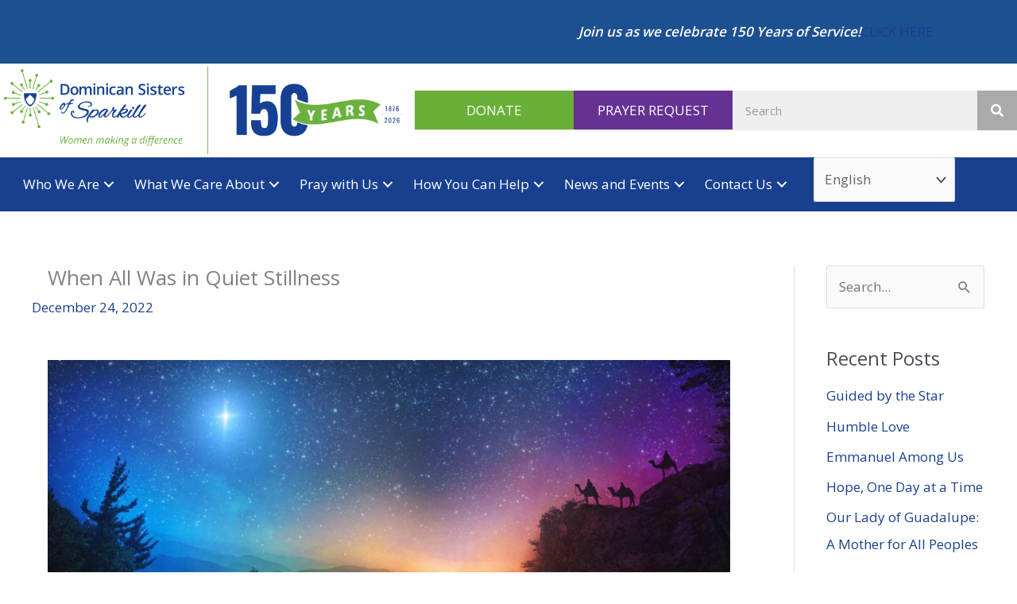

--- FILE ---
content_type: text/css
request_url: https://sparkill.org/wp-content/cache/min/1/wp-content/uploads/bb-plugin/cache/6d448f6b64544426c6c488b58e26d40c-layout-bundle.css?ver=1769708098
body_size: 19919
content:
.fl-node-6041bb4d4c610>.fl-row-content-wrap{background-color:#fff;border-top-width:1px;border-right-width:0;border-bottom-width:1px;border-left-width:0}.fl-node-6041bb4d4c610>.fl-row-content-wrap{padding-top:0;padding-right:0;padding-bottom:0;padding-left:0}.fl-node-6041bb67ec911>.fl-row-content-wrap{background-color:#19408f}.fl-node-6041bb67ec911>.fl-row-content-wrap{padding-top:0;padding-right:0;padding-bottom:0;padding-left:0}.fl-node-6041bb4d4c629{width:33%}.fl-node-6041bb4d4c629>.fl-col-content{border-top-width:1px;border-right-width:1px;border-bottom-width:1px;border-left-width:1px}@media(max-width:992px){.fl-builder-content .fl-node-6041bb4d4c629{width:100%!important;max-width:none;-webkit-box-flex:0 1 auto;-moz-box-flex:0 1 auto;-webkit-flex:0 1 auto;-ms-flex:0 1 auto;flex:0 1 auto}}@media(max-width:768px){.fl-builder-content .fl-node-6041bb4d4c629{width:100%!important;max-width:none;clear:none;float:left}}.fl-node-6076f26e29123{width:80%}.fl-node-60fec89469d9f{width:100%}.fl-node-6081877ee59de{width:25%}.fl-node-6081877ee59de>.fl-col-content{border-top-width:1px;border-right-width:1px;border-bottom-width:1px;border-left-width:1px}@media(max-width:992px){.fl-builder-content .fl-node-6081877ee59de{width:60%!important;max-width:none;-webkit-box-flex:0 1 auto;-moz-box-flex:0 1 auto;-webkit-flex:0 1 auto;-ms-flex:0 1 auto;flex:0 1 auto}}@media(max-width:768px){.fl-builder-content .fl-node-6081877ee59de{width:100%!important;max-width:none;clear:none;float:left}}.fl-node-s07r6wol3ujn{width:19%}.fl-node-60f596af888af{width:21%}@media(max-width:992px){.fl-builder-content .fl-node-60f596af888af{width:40%!important;max-width:none;-webkit-box-flex:0 1 auto;-moz-box-flex:0 1 auto;-webkit-flex:0 1 auto;-ms-flex:0 1 auto;flex:0 1 auto}}@media(max-width:768px){.fl-builder-content .fl-node-60f596af888af{width:100%!important;max-width:none;clear:none;float:left}}.fl-node-615cfa44c3ceb{width:20%}@media(max-width:992px){.fl-builder-content .fl-node-615cfa44c3ceb{width:100%!important;max-width:none;-webkit-box-flex:0 1 auto;-moz-box-flex:0 1 auto;-webkit-flex:0 1 auto;-ms-flex:0 1 auto;flex:0 1 auto}}@media(max-width:768px){.fl-builder-content .fl-node-615cfa44c3ceb{width:100%!important;max-width:none;clear:none;float:left}}img.mfp-img{padding-bottom:40px!important}.fl-builder-edit .fl-fill-container img{transition:object-position .5s}.fl-fill-container :is(.fl-module-content,.fl-photo,.fl-photo-content,img){height:100%!important;width:100%!important}@media (max-width:768px){.fl-photo-content,.fl-photo-img{max-width:100%}}.fl-node-6041bbfb9285f,.fl-node-6041bbfb9285f .fl-photo{text-align:center}.fl-node-6041bbfb9285f>.fl-module-content{margin-right:0;margin-left:0}.pp-advanced-menu ul,.pp-advanced-menu li{list-style:none;margin:0;padding:0}.pp-advanced-menu .menu:before,.pp-advanced-menu .menu:after{content:'';display:table;clear:both}.pp-advanced-menu:not(.off-canvas):not(.full-screen) .pp-advanced-menu-horizontal{display:inline-flex;flex-wrap:wrap;align-items:center}.pp-advanced-menu .menu{padding-left:0}.pp-advanced-menu li{position:relative}.pp-advanced-menu a{display:block;text-decoration:none;outline:0}.pp-advanced-menu a:hover,.pp-advanced-menu a:focus{text-decoration:none;outline:0}.pp-advanced-menu .sub-menu{width:220px}.pp-advanced-menu .pp-menu-nav{outline:0}.fl-module[data-node] .pp-advanced-menu .pp-advanced-menu-expanded .sub-menu{background-color:transparent;-webkit-box-shadow:none;-ms-box-shadow:none;box-shadow:none}.pp-advanced-menu .pp-has-submenu:focus,.pp-advanced-menu .pp-has-submenu .sub-menu:focus,.pp-advanced-menu .pp-has-submenu-container:focus{outline:0}.pp-advanced-menu .pp-has-submenu-container{position:relative}.pp-advanced-menu .pp-advanced-menu-accordion .pp-has-submenu>.sub-menu{display:none}.pp-advanced-menu .pp-advanced-menu-horizontal .pp-has-submenu.pp-active .hide-heading>.sub-menu{box-shadow:none;display:block!important}.pp-advanced-menu .pp-menu-toggle{position:absolute;top:50%;right:10px;cursor:pointer}.pp-advanced-menu .pp-toggle-arrows .pp-menu-toggle:before,.pp-advanced-menu .pp-toggle-none .pp-menu-toggle:before{content:'';border-color:#333}.pp-advanced-menu .pp-menu-expanded .pp-menu-toggle{display:none}.pp-advanced-menu-mobile{display:flex;align-items:center;justify-content:center}.fl-module-pp-advanced-menu .pp-advanced-menu-mobile-toggle{position:relative;padding:8px;background-color:transparent;border:none;color:#333;border-radius:0;cursor:pointer;line-height:0;display:inline-flex;align-items:center;justify-content:center}.pp-advanced-menu-mobile-toggle.text{width:100%;text-align:center}.pp-advanced-menu-mobile-toggle.hamburger .pp-advanced-menu-mobile-toggle-label,.pp-advanced-menu-mobile-toggle.hamburger-label .pp-advanced-menu-mobile-toggle-label{display:inline-block;margin-left:10px;line-height:.8}.pp-advanced-menu-mobile-toggle.hamburger .pp-svg-container,.pp-advanced-menu-mobile-toggle.hamburger-label .pp-svg-container{display:inline-block;position:relative;width:1.4em;height:1.4em;vertical-align:middle}.pp-advanced-menu-mobile-toggle.hamburger .hamburger-menu,.pp-advanced-menu-mobile-toggle.hamburger-label .hamburger-menu{position:absolute;top:0;left:0;right:0;bottom:0}.pp-advanced-menu-mobile-toggle.hamburger .hamburger-menu rect,.pp-advanced-menu-mobile-toggle.hamburger-label .hamburger-menu rect{fill:currentColor}.pp-advanced-menu-mobile-toggle .pp-hamburger{font:inherit;display:inline-block;overflow:visible;margin:0;cursor:pointer;transition-timing-function:linear;transition-duration:.15s;transition-property:opacity,filter;text-transform:none;color:inherit;border:0;background-color:transparent;line-height:0}.pp-advanced-menu-mobile-toggle .pp-hamburger:focus{outline:none}.pp-advanced-menu-mobile-toggle .pp-hamburger .pp-hamburger-box{position:relative;display:inline-block;width:30px;height:18px}.pp-advanced-menu-mobile-toggle .pp-hamburger-box .pp-hamburger-inner{top:50%;display:block;margin-top:-2px}.pp-advanced-menu-mobile-toggle .pp-hamburger .pp-hamburger-box .pp-hamburger-inner,.pp-advanced-menu-mobile-toggle .pp-hamburger .pp-hamburger-box .pp-hamburger-inner:before,.pp-advanced-menu-mobile-toggle .pp-hamburger .pp-hamburger-box .pp-hamburger-inner:after{background-color:#000;position:absolute;width:30px;height:3px;transition-timing-function:ease;transition-duration:.15s;transition-property:transform;border-radius:4px}.pp-advanced-menu-mobile-toggle .pp-hamburger .pp-hamburger-box .pp-hamburger-inner:before,.pp-advanced-menu-mobile-toggle .pp-hamburger .pp-hamburger-box .pp-hamburger-inner:after{display:block;content:""}.pp-advanced-menu-mobile-toggle .pp-hamburger .pp-hamburger-box .pp-hamburger-inner:before{transition:all .25s;top:-8px}.pp-advanced-menu-mobile-toggle .pp-hamburger .pp-hamburger-box .pp-hamburger-inner:after{transition:all .25s;bottom:-8px}.pp-advanced-menu.off-canvas .pp-off-canvas-menu .pp-menu-close-btn{position:relative;cursor:pointer;float:right;top:20px;right:20px;line-height:1;z-index:1;font-style:normal;font-family:Helvetica,Arial,sans-serif;font-weight:100;text-decoration:none!important}.pp-advanced-menu.off-canvas .pp-off-canvas-menu.pp-menu-right .pp-menu-close-btn{float:left;right:0;left:20px}.pp-advanced-menu.off-canvas .pp-off-canvas-menu ul.menu{overflow-y:auto;width:100%}.pp-advanced-menu .pp-menu-overlay{position:fixed;width:100%;height:100%;top:0;left:0;background:rgba(0,0,0,.8);z-index:999;overflow-y:auto;overflow-x:hidden;min-height:100vh}html:not(.pp-full-screen-menu-open) .fl-builder-edit .pp-advanced-menu .pp-menu-overlay,html:not(.pp-off-canvas-menu-open) .fl-builder-edit .pp-advanced-menu .pp-menu-overlay{position:absolute}.pp-advanced-menu .pp-menu-overlay>ul.menu{position:relative;top:50%;width:100%;height:60%;margin:0 auto;-webkit-transform:translateY(-50%);-moz-transform:translateY(-50%);transform:translateY(-50%)}.pp-advanced-menu .pp-overlay-fade{opacity:0;visibility:hidden;-webkit-transition:opacity 0.5s,visibility 0s 0.5s;transition:opacity 0.5s,visibility 0s 0.5s}.pp-advanced-menu.menu-open .pp-overlay-fade{opacity:1;visibility:visible;-webkit-transition:opacity 0.5s;transition:opacity 0.5s}.pp-advanced-menu .pp-overlay-corner{opacity:0;visibility:hidden;-webkit-transform:translateY(50px) translateX(50px);-moz-transform:translateY(50px) translateX(50px);transform:translateY(50px) translateX(50px);-webkit-transition:opacity 0.5s,-webkit-transform 0.5s,visibility 0s 0.5s;-moz-transition:opacity 0.5s,-moz-transform 0.5s,visibility 0s 0.5s;transition:opacity 0.5s,transform 0.5s,visibility 0s 0.5s}.pp-advanced-menu.menu-open .pp-overlay-corner{opacity:1;visibility:visible;-webkit-transform:translateY(0%);-moz-transform:translateY(0%);transform:translateY(0%);-webkit-transition:opacity 0.5s,-webkit-transform 0.5s;-moz-transition:opacity 0.5s,-moz-transform 0.5s;transition:opacity 0.5s,transform 0.5s}.pp-advanced-menu .pp-overlay-slide-down{visibility:hidden;-webkit-transform:translateY(-100%);-moz-transform:translateY(-100%);transform:translateY(-100%);-webkit-transition:-webkit-transform 0.4s ease-in-out,visibility 0s 0.4s;-moz-transition:-moz-transform 0.4s ease-in-out,visibility 0s 0.4s;transition:transform 0.4s ease-in-out,visibility 0s 0.4s}.pp-advanced-menu.menu-open .pp-overlay-slide-down{visibility:visible;-webkit-transform:translateY(0%);-moz-transform:translateY(0%);transform:translateY(0%);-webkit-transition:-webkit-transform 0.4s ease-in-out;-moz-transition:-moz-transform 0.4s ease-in-out;transition:transform 0.4s ease-in-out}.pp-advanced-menu .pp-overlay-scale{visibility:hidden;opacity:0;-webkit-transform:scale(.9);-moz-transform:scale(.9);transform:scale(.9);-webkit-transition:-webkit-transform 0.2s,opacity 0.2s,visibility 0s 0.2s;-moz-transition:-moz-transform 0.2s,opacity 0.2s,visibility 0s 0.2s;transition:transform 0.2s,opacity 0.2s,visibility 0s 0.2s}.pp-advanced-menu.menu-open .pp-overlay-scale{visibility:visible;opacity:1;-webkit-transform:scale(1);-moz-transform:scale(1);transform:scale(1);-webkit-transition:-webkit-transform 0.4s,opacity 0.4s;-moz-transition:-moz-transform 0.4s,opacity 0.4s;transition:transform 0.4s,opacity 0.4s}.pp-advanced-menu .pp-overlay-door{visibility:hidden;width:0;left:50%;-webkit-transform:translateX(-50%);-moz-transform:translateX(-50%);transform:translateX(-50%);-webkit-transition:width 0.5s 0.3s,visibility 0s 0.8s;-moz-transition:width 0.5s 0.3s,visibility 0s 0.8s;transition:width 0.5s 0.3s,visibility 0s 0.8s}.pp-advanced-menu.menu-open .pp-overlay-door{visibility:visible;width:100%;-webkit-transition:width 0.5s;-moz-transition:width 0.5s;transition:width 0.5s}.pp-advanced-menu .pp-overlay-door>ul.menu{left:0;right:0;-webkit-transform:translateY(-50%);-moz-transform:translateY(-50%);transform:translateY(-50%)}.pp-advanced-menu .pp-overlay-door>ul,.pp-advanced-menu .pp-overlay-door .pp-menu-close-btn{opacity:0;-webkit-transition:opacity 0.3s 0.5s;-moz-transition:opacity 0.3s 0.5s;transition:opacity 0.3s 0.5s}.pp-advanced-menu.menu-open .pp-overlay-door>ul,.pp-advanced-menu.menu-open .pp-overlay-door .pp-menu-close-btn{opacity:1;-webkit-transition-delay:0.5s;-moz-transition-delay:0.5s;transition-delay:0.5s}.pp-advanced-menu.menu-close .pp-overlay-door>ul,.pp-advanced-menu.menu-close .pp-overlay-door .pp-menu-close-btn{-webkit-transition-delay:0s;-moz-transition-delay:0s;transition-delay:0s}.pp-advanced-menu .pp-menu-overlay .pp-menu-close-btn{position:absolute;display:block;width:55px;height:45px;right:20px;top:50px;overflow:hidden;border:none;outline:none;z-index:100;font-size:30px;cursor:pointer;background-color:transparent;-webkit-touch-callout:none;-webkit-user-select:none;-khtml-user-select:none;-moz-user-select:none;-ms-user-select:none;user-select:none;-webkit-transition:background-color 0.3s;-moz-transition:background-color 0.3s;transition:background-color 0.3s}.pp-advanced-menu .pp-menu-overlay .pp-menu-close-btn:before,.pp-advanced-menu .pp-menu-overlay .pp-menu-close-btn:after{content:'';position:absolute;left:50%;width:2px;height:40px;background-color:#fff;-webkit-transition:-webkit-transform 0.3s;-moz-transition:-moz-transform 0.3s;transition:transform 0.3s;-webkit-transform:translateY(0) rotate(45deg);-moz-transform:translateY(0) rotate(45deg);transform:translateY(0) rotate(45deg)}.pp-advanced-menu .pp-menu-overlay .pp-menu-close-btn:after{-webkit-transform:translateY(0) rotate(-45deg);-moz-transform:translateY(0) rotate(-45deg);transform:translateY(0) rotate(-45deg)}.pp-advanced-menu .pp-off-canvas-menu{position:fixed;top:0;z-index:999998;width:320px;height:100%;opacity:0;background:#333;overflow-y:auto;overflow-x:hidden;-ms-overflow-style:-ms-autohiding-scrollbar;-webkit-transition:all 0.5s;-moz-transition:all 0.5s;transition:all 0.5s;-webkit-perspective:1000;-moz-perspective:1000;perspective:1000;backface-visibility:hidden;will-change:transform;-webkit-overflow-scrolling:touch}.pp-advanced-menu .pp-off-canvas-menu.pp-menu-left{left:0;-webkit-transform:translate3d(-350px,0,0);-moz-transform:translate3d(-350px,0,0);transform:translate3d(-350px,0,0)}.pp-advanced-menu .pp-off-canvas-menu.pp-menu-right{right:0;-webkit-transform:translate3d(350px,0,0);-moz-transform:translate3d(350px,0,0);transform:translate3d(350px,0,0)}html.pp-off-canvas-menu-open .pp-advanced-menu.menu-open .pp-off-canvas-menu{-webkit-transform:translate3d(0,0,0);-moz-transform:translate3d(0,0,0);transform:translate3d(0,0,0);opacity:1}.pp-advanced-menu.off-canvas{overflow-y:auto}.pp-advanced-menu.off-canvas .pp-clear{position:fixed;top:0;left:0;width:100%;height:100%;z-index:999998;background:rgba(0,0,0,.1);visibility:hidden;opacity:0;-webkit-transition:all 0.5s ease-in-out;-moz-transition:all 0.5s ease-in-out;transition:all 0.5s ease-in-out}.pp-advanced-menu.off-canvas.menu-open .pp-clear{visibility:visible;opacity:1}.fl-builder-edit .pp-advanced-menu.off-canvas .pp-clear{z-index:100010}.pp-advanced-menu .pp-off-canvas-menu .menu{margin-top:0}.pp-advanced-menu li.mega-menu .hide-heading>a,.pp-advanced-menu li.mega-menu .hide-heading>.pp-has-submenu-container,.pp-advanced-menu li.mega-menu-disabled .hide-heading>a,.pp-advanced-menu li.mega-menu-disabled .hide-heading>.pp-has-submenu-container{display:none}ul.pp-advanced-menu-horizontal li.mega-menu{position:static}ul.pp-advanced-menu-horizontal li.mega-menu>ul.sub-menu{top:inherit!important;left:0!important;right:0!important;width:100%;background:#fff}ul.pp-advanced-menu-horizontal li.mega-menu.pp-has-submenu:hover>ul.sub-menu,ul.pp-advanced-menu-horizontal li.mega-menu.pp-has-submenu.pp-active>ul.sub-menu{display:flex!important}ul.pp-advanced-menu-horizontal li.mega-menu>ul.sub-menu li{border-color:transparent}ul.pp-advanced-menu-horizontal li.mega-menu>ul.sub-menu>li{width:100%}ul.pp-advanced-menu-horizontal li.mega-menu>ul.sub-menu>li>.pp-has-submenu-container a{font-weight:700}ul.pp-advanced-menu-horizontal li.mega-menu>ul.sub-menu>li>.pp-has-submenu-container a:hover{background:transparent}ul.pp-advanced-menu-horizontal li.mega-menu>ul.sub-menu .pp-menu-toggle{display:none}ul.pp-advanced-menu-horizontal li.mega-menu>ul.sub-menu ul.sub-menu{background:transparent;-webkit-box-shadow:none;-ms-box-shadow:none;box-shadow:none;display:block;min-width:0;opacity:1;padding:0;position:static;visibility:visible}.pp-advanced-menu ul li.mega-menu a:not([href]){color:unset;background:none;background-color:unset}.rtl .pp-advanced-menu:not(.full-screen) .menu .pp-has-submenu .sub-menu{text-align:inherit;right:0;left:auto}.rtl .pp-advanced-menu .menu .pp-has-submenu .pp-has-submenu .sub-menu{right:100%;left:auto}.rtl .pp-advanced-menu .menu .pp-menu-toggle,.rtl .pp-advanced-menu.off-canvas .menu.pp-toggle-arrows .pp-menu-toggle{right:auto;left:10px}.rtl .pp-advanced-menu.off-canvas .menu.pp-toggle-arrows .pp-menu-toggle{left:28px}.rtl .pp-advanced-menu.full-screen .menu .pp-menu-toggle{left:0}.rtl .pp-advanced-menu:not(.off-canvas) .menu:not(.pp-advanced-menu-accordion) .pp-has-submenu .pp-has-submenu .pp-menu-toggle{right:auto;left:0}.rtl .pp-advanced-menu:not(.full-screen):not(.off-canvas) .menu:not(.pp-advanced-menu-accordion):not(.pp-advanced-menu-vertical) .pp-has-submenu .pp-has-submenu .pp-menu-toggle:before{-webkit-transform:translateY(-5px) rotate(135deg);-ms-transform:translateY(-5px) rotate(135deg);transform:translateY(-5px) rotate(135deg)}.rtl .pp-advanced-menu .menu .pp-has-submenu-container>a>span,.rtl .pp-advanced-menu .menu.pp-advanced-menu-horizontal.pp-toggle-arrows .pp-has-submenu-container>a>span{padding-right:0;padding-left:28px}.rtl .pp-advanced-menu.off-canvas .menu .pp-has-submenu-container>a>span,.rtl .pp-advanced-menu.off-canvas .menu.pp-advanced-menu-horizontal.pp-toggle-arrows .pp-has-submenu-container>a>span{padding-left:0}.pp-advanced-menu li .pp-search-form-wrap{position:absolute;right:0;top:100%;z-index:10;opacity:0;visibility:hidden;transition:all 0.2s ease-in-out}.pp-advanced-menu li:not(.pp-search-active) .pp-search-form-wrap{height:0}.pp-advanced-menu li.pp-search-active .pp-search-form-wrap{opacity:1;visibility:visible}.pp-advanced-menu li .pp-search-form-wrap .pp-search-form__icon{display:none}.pp-advanced-menuli .pp-search-form__container{max-width:100%}.pp-advanced-menu.off-canvas li .pp-search-form-wrap,.pp-advanced-menu.off-canvas li .pp-search-form__container{width:100%;position:static}.pp-advanced-menu.full-screen li .pp-search-form-wrap{max-width:100%}.pp-advanced-menu .pp-advanced-menu-accordion li .pp-search-form-wrap{width:100%}.pp-advanced-menu .pp-advanced-menu-accordion.pp-menu-align-center li .pp-search-form__container{margin:0 auto}.pp-advanced-menu .pp-advanced-menu-accordion.pp-menu-align-right li .pp-search-form__container{margin-right:0;margin-left:auto}.pp-advanced-menu li.pp-menu-cart-item .pp-menu-cart-icon{margin-right:5px}.fl-node-6076f26e28fa2 .pp-advanced-menu-horizontal{justify-content:center}.fl-node-6076f26e28fa2 .pp-advanced-menu .pp-has-submenu-container a>span{padding-right:0}.fl-node-6076f26e28fa2-clone{display:none}.fl-node-6076f26e28fa2 .pp-advanced-menu .menu>li>a,.fl-node-6076f26e28fa2 .pp-advanced-menu .menu>li>.pp-has-submenu-container>a{color:#fff}.fl-node-6076f26e28fa2 .pp-advanced-menu .pp-toggle-arrows .pp-menu-toggle:before,.fl-node-6076f26e28fa2 .pp-advanced-menu .pp-toggle-none .pp-menu-toggle:before{border-color:#fff}.fl-node-6076f26e28fa2 .menu>li>a:hover,.fl-node-6076f26e28fa2 .menu>li>a:focus,.fl-node-6076f26e28fa2 .menu>li:hover>.pp-has-submenu-container>a,.fl-node-6076f26e28fa2 .menu>li.focus>.pp-has-submenu-container>a,.fl-node-6076f26e28fa2 .menu>li.current-menu-item>a,.fl-node-6076f26e28fa2 .menu>li.current-menu-item>.pp-has-submenu-container>a{background-color:#3db5e6}.fl-node-6076f26e28fa2 .menu .pp-has-submenu .sub-menu{display:none}.fl-node-6076f26e28fa2 .pp-advanced-menu .sub-menu{background-color:#19408f}@media (min-width:768px){.fl-node-6076f26e28fa2 .pp-advanced-menu .sub-menu{width:220px}}.fl-node-6076f26e28fa2 ul.pp-advanced-menu-horizontal li.mega-menu>ul.sub-menu{background:#19408f}.fl-node-6076f26e28fa2 .pp-advanced-menu .sub-menu>li>a,.fl-node-6076f26e28fa2 .pp-advanced-menu .sub-menu>li>.pp-has-submenu-container>a{border-width:0;border-style:solid;border-bottom-width:px;color:#fff}.fl-node-6076f26e28fa2 .pp-advanced-menu .sub-menu>li:last-child>a:not(:focus),.fl-node-6076f26e28fa2 .pp-advanced-menu .sub-menu>li:last-child>.pp-has-submenu-container>a:not(:focus){border:0}.fl-node-6076f26e28fa2 .pp-advanced-menu .sub-menu>li>a:hover,.fl-node-6076f26e28fa2 .pp-advanced-menu .sub-menu>li>a:focus,.fl-node-6076f26e28fa2 .pp-advanced-menu .sub-menu>li>.pp-has-submenu-container>a:hover,.fl-node-6076f26e28fa2 .pp-advanced-menu .sub-menu>li>.pp-has-submenu-container>a:focus,.fl-node-6076f26e28fa2 .pp-advanced-menu .sub-menu>li.current-menu-item>a,.fl-node-6076f26e28fa2 .pp-advanced-menu .sub-menu>li.current-menu-item>.pp-has-submenu-container>a{background-color:#3db5e6;color:#fff}.fl-node-6076f26e28fa2 .pp-advanced-menu .pp-toggle-arrows .sub-menu .pp-menu-toggle:before,.fl-node-6076f26e28fa2 .pp-advanced-menu .pp-toggle-none .sub-menu .pp-menu-toggle:before{border-color:#fff}.fl-node-6076f26e28fa2 .pp-advanced-menu .pp-toggle-arrows .sub-menu li:hover .pp-menu-toggle:before,.fl-node-6076f26e28fa2 .pp-advanced-menu .pp-toggle-none .sub-menu li:hover .pp-menu-toggle:before{border-color:#fff}.fl-node-6076f26e28fa2 .pp-advanced-menu .pp-menu-toggle:before{content:'';position:absolute;right:50%;top:50%;z-index:1;display:block;width:9px;height:9px;margin:-5px -5px 0 0;border-right:2px solid;border-bottom:2px solid;-webkit-transform-origin:right bottom;-ms-transform-origin:right bottom;transform-origin:right bottom;-webkit-transform:translateX(-5px) rotate(45deg);-ms-transform:translateX(-5px) rotate(45deg);transform:translateX(-5px) rotate(45deg)}.fl-node-6076f26e28fa2 .pp-advanced-menu .pp-has-submenu.pp-active>.pp-has-submenu-container .pp-menu-toggle{-webkit-transform:rotate(-180deg);-ms-transform:rotate(-180deg);transform:rotate(-180deg)}.fl-node-6076f26e28fa2 .pp-advanced-menu-horizontal.pp-toggle-arrows .pp-has-submenu-container a{padding-right:24px}.fl-node-6076f26e28fa2 .pp-advanced-menu-horizontal.pp-toggle-arrows .pp-has-submenu-container>a>span{padding-right:24px}.fl-node-6076f26e28fa2 .pp-advanced-menu-horizontal.pp-toggle-arrows .pp-menu-toggle,.fl-node-6076f26e28fa2 .pp-advanced-menu-horizontal.pp-toggle-none .pp-menu-toggle{width:23px;height:23px;margin:-11.5px 0 0}.fl-node-6076f26e28fa2 .pp-advanced-menu-horizontal.pp-toggle-arrows .pp-menu-toggle,.fl-node-6076f26e28fa2 .pp-advanced-menu-horizontal.pp-toggle-none .pp-menu-toggle,.fl-node-6076f26e28fa2 .pp-advanced-menu-vertical.pp-toggle-arrows .pp-menu-toggle,.fl-node-6076f26e28fa2 .pp-advanced-menu-vertical.pp-toggle-none .pp-menu-toggle{width:24px;height:23px;margin:-11.5px 0 0}.fl-node-6076f26e28fa2 .pp-advanced-menu li:first-child{border-top:none}@media only screen and (max-width:768px){.fl-node-6076f26e28fa2 .pp-advanced-menu-mobile-toggle+.pp-clear+.pp-menu-nav ul.menu{display:none}.fl-node-6076f26e28fa2 .pp-advanced-menu:not(.off-canvas):not(.full-screen) .pp-advanced-menu-horizontal{display:block}.fl-node-6076f26e28fa2:not(.fl-node-6076f26e28fa2-clone):not(.pp-menu-full-screen):not(.pp-menu-off-canvas) .pp-menu-position-below .pp-menu-nav{display:none}}@media (max-width:768px){.fl-node-6076f26e28fa2 .pp-advanced-menu .menu{margin-top:20px}.fl-node-6076f26e28fa2 .pp-advanced-menu .menu>li{margin-left:0!important;margin-right:0!important}.fl-node-6076f26e28fa2 .pp-advanced-menu .pp-off-canvas-menu .pp-menu-close-btn,.fl-node-6076f26e28fa2 .pp-advanced-menu .pp-menu-overlay .pp-menu-close-btn{display:block}.fl-node-6076f26e28fa2 .pp-advanced-menu .sub-menu{box-shadow:none;border:0}}@media (min-width:769px){.fl-node-6076f26e28fa2 .menu>li{display:inline-block}.fl-node-6076f26e28fa2 .menu li{border-top:none}.fl-node-6076f26e28fa2 .menu li:first-child{border:none}.fl-node-6076f26e28fa2 .menu li li{border-left:none}.fl-node-6076f26e28fa2 .menu .pp-has-submenu .sub-menu{position:absolute;top:100%;left:0;z-index:10;visibility:hidden;opacity:0;text-align:left}.fl-node-6076f26e28fa2 .pp-has-submenu .pp-has-submenu .sub-menu{top:0;left:100%}.fl-node-6076f26e28fa2 .pp-advanced-menu .pp-has-submenu:hover>.sub-menu,.fl-node-6076f26e28fa2 .pp-advanced-menu .pp-has-submenu.pp-active .sub-menu{display:block;visibility:visible;opacity:1}.fl-node-6076f26e28fa2 .menu .pp-has-submenu.pp-menu-submenu-right .sub-menu{top:100%;left:inherit;right:0}.fl-node-6076f26e28fa2 .menu .pp-has-submenu .pp-has-submenu.pp-menu-submenu-right .sub-menu{top:0;left:inherit;right:100%}.fl-node-6076f26e28fa2 .pp-advanced-menu .pp-has-submenu.pp-active>.pp-has-submenu-container .pp-menu-toggle{-webkit-transform:none;-ms-transform:none;transform:none}.fl-node-6076f26e28fa2 .pp-advanced-menu .pp-has-submenu .pp-has-submenu .pp-menu-toggle:before{-webkit-transform:translateY(-5px) rotate(-45deg);-ms-transform:translateY(-5px) rotate(-45deg);transform:translateY(-5px) rotate(-45deg)}div.fl-node-6076f26e28fa2 .pp-advanced-menu-mobile-toggle{display:none}}.fl-node-6076f26e28fa2 .pp-advanced-menu-mobile{text-align:center;justify-content:center}.fl-builder-content .fl-node-6076f26e28fa2.fl-module .pp-advanced-menu-mobile .pp-advanced-menu-mobile-toggle,.fl-page .fl-builder-content .fl-node-6076f26e28fa2.fl-module .pp-advanced-menu-mobile .pp-advanced-menu-mobile-toggle,fl-builder-content .fl-node-6076f26e28fa2.fl-module .pp-advanced-menu-mobile .pp-advanced-menu-mobile-toggle i,.fl-page .fl-builder-content .fl-node-6076f26e28fa2.fl-module .pp-advanced-menu-mobile .pp-advanced-menu-mobile-toggle i{color:#fff}.fl-node-6076f26e28fa2 .pp-advanced-menu-mobile-toggle .pp-hamburger .pp-hamburger-box,.fl-node-6076f26e28fa2 .pp-advanced-menu-mobile-toggle .pp-hamburger .pp-hamburger-box .pp-hamburger-inner,.fl-node-6076f26e28fa2 .pp-advanced-menu-mobile-toggle .pp-hamburger .pp-hamburger-box .pp-hamburger-inner:before,.fl-node-6076f26e28fa2 .pp-advanced-menu-mobile-toggle .pp-hamburger .pp-hamburger-box .pp-hamburger-inner:after{width:30px}.fl-node-6076f26e28fa2 .pp-advanced-menu-mobile-toggle .pp-hamburger .pp-hamburger-box .pp-hamburger-inner,.fl-node-6076f26e28fa2 .pp-advanced-menu-mobile-toggle .pp-hamburger .pp-hamburger-box .pp-hamburger-inner:before,.fl-node-6076f26e28fa2 .pp-advanced-menu-mobile-toggle .pp-hamburger .pp-hamburger-box .pp-hamburger-inner:after{background-color:#fff;height:3px}.fl-node-6076f26e28fa2 .pp-advanced-menu-mobile-toggle i{font-size:30px}.fl-node-6076f26e28fa2 .pp-advanced-menu-mobile-toggle rect{fill:#fff}@media (min-width:769px){.fl-node-6076f26e28fa2 .pp-advanced-menu ul.sub-menu{padding:0}.fl-node-6076f26e28fa2 .pp-advanced-menu-horizontal.pp-toggle-arrows .pp-has-submenu-container>a>span{padding-right:24px}}@media only screen and (max-width:1200px){.fl-node-6076f26e28fa2 .pp-advanced-menu-horizontal{}.fl-node-6076f26e28fa2 .pp-advanced-menu-mobile{justify-content:center}}@media only screen and (max-width:992px){.fl-node-6076f26e28fa2 .pp-advanced-menu-horizontal{}.fl-node-6076f26e28fa2 .pp-advanced-menu .sub-menu>li>a,.fl-node-6076f26e28fa2 .pp-advanced-menu .sub-menu>li>.pp-has-submenu-container>a{border-bottom-width:px;background-color:}.fl-node-6076f26e28fa2 .pp-advanced-menu .sub-menu{width:auto}.fl-node-6076f26e28fa2 .pp-advanced-menu-mobile{justify-content:center}}@media only screen and (max-width:768px){.fl-node-6076f26e28fa2 div.pp-advanced-menu{text-align:center}.fl-node-6076f26e28fa2 .pp-advanced-menu .sub-menu>li>a,.fl-node-6076f26e28fa2 .pp-advanced-menu .sub-menu>li>.pp-has-submenu-container>a{border-bottom-width:px}.fl-node-6076f26e28fa2 .pp-advanced-menu-mobile{justify-content:center}}@media only screen and (max-width:768px){.fl-node-6076f26e28fa2 .pp-advanced-menu{text-align:center}}.fl-node-6076f26e28fa2 .pp-advanced-menu{text-align:center}.fl-node-6076f26e28fa2 .pp-advanced-menu .menu>li>a,.fl-node-6076f26e28fa2 .pp-advanced-menu .menu>li>.pp-has-submenu-container>a{border-style:solid;border-width:0;background-clip:border-box;padding-top:20px;padding-right:10px;padding-bottom:20px;padding-left:10px}.fl-node-6076f26e28fa2 .pp-advanced-menu .sub-menu>li>a,.fl-node-6076f26e28fa2 .pp-advanced-menu .sub-menu>li>.pp-has-submenu-container>a{padding-top:10px;padding-right:10px;padding-bottom:10px;padding-left:10px}.fl-node-6076f26e28fa2>.fl-module-content{margin-top:0;margin-right:0;margin-bottom:0;margin-left:0}@media (max-width:768px){.fl-node-6076f26e28fa2.fl-module>.fl-module-content{margin-top:10px;margin-bottom:10px}}.pp-search-form{display:block;-webkit-transition:0.2s;-o-transition:0.2s;transition:0.2s}.pp-screen-reader-text{position:absolute;top:-10000em;width:1px;height:1px;margin:-1px;padding:0;overflow:hidden;clip:rect(0,0,0,0);border:0}.pp-search-form input[type="search"],.pp-search-form button{margin:0;border:0;padding:0;display:inline-block;vertical-align:middle;white-space:normal;background:none;line-height:1;min-width:0;font-size:15px;-webkit-appearance:none;-moz-appearance:none}.pp-search-form button:hover{border:0}.pp-search-form input[type="search"]:focus,.pp-search-form button:focus{outline:0;color:inherit}.pp-search-form input[type="search"]:focus{background:none;background-color:transparent;border:0}.pp-search-form input[type="search"]{padding:10px}.pp-search-form button{background-color:#aaa;font-size:16px;color:#fff;border-radius:0}.pp-search-form button[type="submit"]{-webkit-border-radius:0;-moz-border-radius:0;border-radius:0;-webkit-box-shadow:none;-moz-box-shadow:none;box-shadow:none}.pp-search-form__input{flex-basis:100%;color:#555;transition:color 0.2s}.pp-search-form__input::-webkit-input-placeholder{color:inherit;font-family:inherit;opacity:.6}.pp-search-form__input:-ms-input-placeholder{color:inherit;font-family:inherit;opacity:.6}.pp-search-form__input::-moz-placeholder{color:inherit;font-family:inherit;opacity:.6}.pp-search-form__input:-moz-placeholder{color:inherit;font-family:inherit;opacity:.6}.pp-search-form__input::placeholder{color:inherit;font-family:inherit;opacity:.6}.pp-search-form__container{display:-webkit-box;display:-webkit-flex;display:-ms-flexbox;display:flex;-webkit-transition:0.2s;-o-transition:0.2s;transition:0.2s;overflow:hidden;border:0 solid transparent;min-height:50px}.pp-search-form--style-minimal .pp-search-form__icon{opacity:.6;display:flex;align-items:center;justify-content:flex-end;color:#555}.pp-search-form-wrap:not(.pp-search-form--style-full_screen) .pp-search-form__container:not(.pp-search-form--lightbox){background:#eee}.pp-search-form-wrap.pp-search-form--style-full_screen .pp-search-form__container:not(.pp-search-form--lightbox){overflow:hidden;opacity:0;-webkit-transform:scale(0);-ms-transform:scale(0);transform:scale(0)}.pp-search-form-wrap.pp-search-form--style-full_screen .pp-search-form__container{-webkit-transition:0.3s;-o-transition:0.3s;transition:0.3s;-webkit-box-align:center;-webkit-align-items:center;-ms-flex-align:center;align-items:center;position:fixed;z-index:9998;top:0;left:0;right:0;bottom:0;height:100vh;padding:0 15%;background-color:rgba(0,0,0,.8)}.pp-search-form-wrap.pp-search-form--style-full_screen .pp-search-form input[type="search"].pp-search-form__input{font-size:30px;text-align:center;border-style:solid;border-width:0 0 1px 0;border-color:#fff;line-height:1.5;color:#fff;border-radius:0}.pp-search-form--style-full_screen .pp-search-form__toggle{display:inline-block;cursor:pointer;vertical-align:middle;color:#333}.pp-search-form--style-full_screen .pp-search-form__toggle i{position:relative;display:block;border:solid 0;-webkit-transition:0.2s;-o-transition:0.2s;transition:0.2s;width:33px;height:33px;background-color:rgba(0,0,0,.05);border-radius:3px}.pp-search-form--style-full_screen .pp-search-form__toggle i:before{position:absolute;left:50%;top:50%;-webkit-transform:translate(-50%,-50%);-ms-transform:translate(-50%,-50%);transform:translate(-50%,-50%);font-size:.55em}.pp-search-form__submit{color:#fff;-webkit-transition:color 0.2s,background 0.2s;-o-transition:color 0.2s,background 0.2s;transition:color 0.2s,background 0.2s}.pp-search-form--button-type-text .pp-search-form__submit{-webkit-flex-shrink:0;-ms-flex-negative:0;flex-shrink:0}.pp-search-form--lightbox-close{color:#eaeaea;-webkit-transition:all 0.5s;-o-transition:all 0.5s;transition:all 0.5s;opacity:1;cursor:pointer;position:absolute;top:30px;right:30px;font-size:25px;line-height:1;padding:5px;z-index:2}.pp-search-form--lightbox-close svg{stroke:#fff;stroke-width:3px;width:30px;height:30px}.fl-node-60f596af886ea .pp-search-form__icon{padding-left:calc(50px / 3)}.fl-node-60f596af886ea .pp-search-form--style-full_screen .pp-search-form{text-align:center}.fl-node-60f596af886ea .pp-search-form__toggle i{font-size:50px;width:50px;height:50px}.fl-node-60f596af886ea .pp-search-form__container{min-height:50px}.fl-node-60f596af886ea .pp-search-form--button-type-icon .pp-search-form__submit{font-size:16px}.fl-node-60f596af886ea input[type='search'].pp-search-form__input,.fl-node-60f596af886ea .pp-search-form--button-type-text .pp-search-form__submit{padding-left:calc(50px / 3);padding-right:calc(50px / 3)}.fl-node-60f596af886ea input[type='search'].pp-search-form__input{min-height:50px}.fl-node-60f596af886ea .pp-search-form-wrap:not(.pp-search-form--style-full_screen) .pp-search-form__input{min-height:50px;max-height:50px}.fl-node-60f596af886ea .pp-search-form__submit{min-width:calc(1 * 50px)}.bb-box-input.input-small{width:46px!important}.pp-dual-button-content .pp-dual-button{text-align:center}.fl-module .pp-dual-button-content .pp-dual-button a.pp-button{overflow:hidden}.fl-module .pp-dual-button-content .pp-dual-button-1 .pp-button{display:inline-block;vertical-align:middle;-webkit-transform:translateZ(0);transform:translateZ(0);-webkit-backface-visibility:hidden;backface-visibility:hidden;-moz-osx-font-smoothing:grayscale;position:relative}.fl-module .pp-dual-button-content .pp-dual-button-1 .pp-button:before{position:absolute;z-index:-1;top:0;left:0;right:0;bottom:0;-webkit-transition-property:transform;-moz-transition-property:transform;-o-transition-property:transform;-ms-transition-property:transform;transition-property:transform;-webkit-transition-timing-function:ease-out;-moz-transition-timing-function:ease-out;-o-transition-timing-function:ease-out;-ms-transition-timing-function:ease-out;transition-timing-function:ease-out}.fl-module .pp-dual-button-content .pp-dual-button-2 .pp-button{display:inline-block;vertical-align:middle;-webkit-transform:translateZ(0);transform:translateZ(0);-webkit-backface-visibility:hidden;backface-visibility:hidden;-moz-osx-font-smoothing:grayscale;position:relative}.fl-module .pp-dual-button-content .pp-dual-button-2 .pp-button:before{position:absolute;z-index:-1;top:0;left:0;right:0;bottom:0;-webkit-transition-property:transform;-moz-transition-property:transform;-o-transition-property:transform;-ms-transition-property:transform;transition-property:transform;-webkit-transition-timing-function:ease-out;-moz-transition-timing-function:ease-out;-o-transition-timing-function:ease-out;-ms-transition-timing-function:ease-out;transition-timing-function:ease-out}.fl-module .pp-dual-button-content .pp-divider{display:table;position:absolute;top:50%;right:0;-webkit-transform:translate(50%,-50%);-moz-transform:translate(50%,-50%);-o-transform:translate(50%,-50%);-ms-transform:translate(50%,-50%);transform:translate(50%,-50%);line-height:0;text-align:center;-webkit-box-sizing:content-box;-moz-box-sizing:content-box;box-sizing:content-box;text-align:center;transition:border-color ease 500ms,background ease 500ms,color ease 500ms;z-index:12}.fl-module.pp-dual-button-content .pp-divider-inner{display:table-cell;line-height:1;text-align:center;vertical-align:middle}.fl-module .pp-dual-button-content .pp-custom-icon{display:inline-block;max-width:100%;width:1em}.fl-module .pp-dual-button-content .pp-font-icon.dashicons,.fl-module .pp-dual-button-content .pp-font-icon.dashicons-before:before{font-size:inherit;height:auto;line-height:inherit;width:auto}.pp-dual-button-content .pp-dual-button{float:left;position:relative}.pp-button>span{height:auto;vertical-align:middle}.pp-dual-button-content .pp-button-effect-fade .pp-button{transition:background-color,color}.pp-dual-button-content .pp-button-effect-sweep_right .pp-button:before{content:"";-webkit-transform:scaleX(0);-moz-transform:scaleX(0);-o-transform:scaleX(0);-ms-transform:scaleX(0);transform:scaleX(0);-webkit-transform-origin:0 50%;-moz-transform-origin:0 50%;-o-transform-origin:0 50%;-ms-transform-origin:0 50%;transform-origin:0 50%}.pp-dual-button-content .pp-button-effect-sweep_right .pp-button:hover:before{-webkit-transform:scaleX(1);-moz-transform:scaleX(1);-o-transform:scaleX(1);-ms-transform:scaleX(1);transform:scaleX(1)}.pp-dual-button-content .pp-button-effect-sweep_left .pp-button:before{content:"";-webkit-transform:scaleX(0);-moz-transform:scaleX(0);-o-transform:scaleX(0);-ms-transform:scaleX(0);transform:scaleX(0);-webkit-transform-origin:100% 50%;-moz-transform-origin:100% 50%;-o-transform-origin:100% 50%;-ms-transform-origin:100% 50%;transform-origin:100% 50%}.pp-dual-button-content .pp-button-effect-sweep_left .pp-button:hover:before{-webkit-transform:scaleX(1);-moz-transform:scaleX(1);-o-transform:scaleX(1);-ms-transform:scaleX(1);transform:scaleX(1)}.pp-dual-button-content .pp-button-effect-sweep_bottom .pp-button:before{content:"";-webkit-transform:scaleY(0);-moz-transform:scaleY(0);-o-transform:scaleY(0);-ms-transform:scaleY(0);transform:scaleY(0);-webkit-transform-origin:50% 0;-moz-transform-origin:50% 0;-o-transform-origin:50% 0;-ms-transform-origin:50% 0;transform-origin:50% 0}.pp-dual-button-content .pp-button-effect-sweep_bottom .pp-button:hover:before{-webkit-transform:scaleY(1);-moz-transform:scaleY(1);-o-transform:scaleY(1);-ms-transform:scaleY(1);transform:scaleY(1)}.pp-dual-button-content .pp-button-effect-sweep_top .pp-button:before{content:"";-webkit-transform:scaleY(0);-moz-transform:scaleY(0);-o-transform:scaleY(0);-ms-transform:scaleY(0);transform:scaleY(0);-webkit-transform-origin:50% 100%;-moz-transform-origin:50% 100%;-o-transform-origin:50% 100%;-ms-transform-origin:50% 100%;transform-origin:50% 100%}.pp-dual-button-content .pp-button-effect-sweep_top .pp-button:hover:before{-webkit-transform:scaleY(1);-moz-transform:scaleY(1);-o-transform:scaleY(1);-ms-transform:scaleY(1);transform:scaleY(1)}.pp-dual-button-content .pp-button-effect-bounce_right .pp-button:before{content:"";-webkit-transform:scaleX(0);-moz-transform:scaleX(0);-o-transform:scaleX(0);-ms-transform:scaleX(0);transform:scaleX(0);-webkit-transform-origin:0 50%;-moz-transform-origin:0 50%;-o-transform-origin:0 50%;-ms-transform-origin:0 50%;transform-origin:0 50%}.pp-dual-button-content .pp-button-effect-bounce_right .pp-button:hover:before{-webkit-transform:scaleX(1);-moz-transform:scaleX(1);-o-transform:scaleX(1);-ms-transform:scaleX(1);transform:scaleX(1);transition-timing-function:cubic-bezier(.52,1.64,.37,.66)}.pp-dual-button-content .pp-button-effect-bounce_left .pp-button:before{content:"";-webkit-transform:scaleX(0);-moz-transform:scaleX(0);-o-transform:scaleX(0);-ms-transform:scaleX(0);transform:scaleX(0);-webkit-transform-origin:100% 50%;-moz-transform-origin:100% 50%;-o-transform-origin:100% 50%;-ms-transform-origin:100% 50%;transform-origin:100% 50%}.pp-dual-button-content .pp-button-effect-bounce_left .pp-button:hover:before{-webkit-transform:scaleX(1);-moz-transform:scaleX(1);-o-transform:scaleX(1);-ms-transform:scaleX(1);transform:scaleX(1);transition-timing-function:cubic-bezier(.52,1.64,.37,.66)}.pp-dual-button-content .pp-button-effect-bounce_bottom .pp-button:before{content:"";-webkit-transform:scaleY(0);-moz-transform:scaleY(0);-o-transform:scaleY(0);-ms-transform:scaleY(0);transform:scaleY(0);-webkit-transform-origin:50% 0;-moz-transform-origin:50% 0;-o-transform-origin:50% 0;-ms-transform-origin:50% 0;transform-origin:50% 0}.pp-dual-button-content .pp-button-effect-bounce_bottom .pp-button:hover:before{-webkit-transform:scaleY(1);-moz-transform:scaleY(1);-o-transform:scaleY(1);-ms-transform:scaleY(1);transform:scaleY(1);transition-timing-function:cubic-bezier(.52,1.64,.37,.66)}.pp-dual-button-content .pp-button-effect-bounce_top .pp-button:before{content:"";-webkit-transform:scaleY(0);-moz-transform:scaleY(0);-o-transform:scaleY(0);-ms-transform:scaleY(0);transform:scaleY(0);-webkit-transform-origin:50% 100%;-moz-transform-origin:50% 100%;-o-transform-origin:50% 100%;-ms-transform-origin:50% 100%;transform-origin:50% 100%}.pp-dual-button-content .pp-button-effect-bounce_top .pp-button:hover:before{-webkit-transform:scaleY(1);-moz-transform:scaleY(1);-o-transform:scaleY(1);-ms-transform:scaleY(1);transform:scaleY(1);transition-timing-function:cubic-bezier(.52,1.64,.37,.66)}.pp-dual-button-content .pp-button-effect-radial_out .pp-button{overflow:hidden}.pp-dual-button-content .pp-button-effect-radial_out .pp-button:before{content:"";border-radius:100%;-webkit-transform:scale(0);-moz-transform:scale(0);-o-transform:scale(0);-ms-transform:scale(0);transform:scale(0)}.pp-dual-button-content .pp-button-effect-radial_out .pp-button:hover:before{-webkit-transform:scale(2);-moz-transform:scale(2);-o-transform:scale(2);-ms-transform:scale(2);transform:scale(2)}.pp-dual-button-content .pp-button-effect-radial_in .pp-button{overflow:hidden}.pp-dual-button-content .pp-button-effect-radial_in .pp-button:before{content:"";border-radius:100%;-webkit-transform:scale(2);-moz-transform:scale(2);-o-transform:scale(2);-ms-transform:scale(2);transform:scale(2)}.pp-dual-button-content .pp-button-effect-radial_in .pp-button:hover:before{-webkit-transform:scale(0);-moz-transform:scale(0);-o-transform:scale(0);-ms-transform:scale(0);transform:scale(0)}.pp-dual-button-content .pp-button-effect-rectangle_out .pp-button{overflow:hidden}.pp-dual-button-content .pp-button-effect-rectangle_out .pp-button:before{content:"";-webkit-transform:scale(0);-moz-transform:scale(0);-o-transform:scale(0);-ms-transform:scale(0);transform:scale(0)}.pp-dual-button-content .pp-button-effect-rectangle_out .pp-button:hover:before{-webkit-transform:scale(1);-moz-transform:scale(1);-o-transform:scale(1);-ms-transform:scale(1);transform:scale(1)}.pp-dual-button-content .pp-button-effect-rectangle_in .pp-button{overflow:hidden}.pp-dual-button-content .pp-button-effect-rectangle_in .pp-button:before{content:"";-webkit-transform:scale(1);-moz-transform:scale(1);-o-transform:scale(1);-ms-transform:scale(1);transform:scale(1)}.pp-dual-button-content .pp-button-effect-rectangle_in .pp-button:hover:before{-webkit-transform:scale(0);-moz-transform:scale(0);-o-transform:scale(0);-ms-transform:scale(0);transform:scale(0)}.pp-dual-button-content .pp-button-effect-shutter_in_horizontal .pp-button{overflow:hidden}.pp-dual-button-content .pp-button-effect-shutter_in_horizontal .pp-button:before{content:"";-webkit-transform:scaleX(1);-moz-transform:scaleX(1);-o-transform:scaleX(1);-ms-transform:scaleX(1);transform:scaleX(1);-webkit-transform-origin:50%;-moz-transform-origin:50%;-o-transform-origin:50%;-ms-transform-origin:50%;transform-origin:50%}.pp-dual-button-content .pp-button-effect-shutter_in_horizontal .pp-button:hover:before{-webkit-transform:scaleX(0);-moz-transform:scaleX(0);-o-transform:scaleX(0);-ms-transform:scaleX(0);transform:scaleX(0)}.pp-dual-button-content .pp-button-effect-shutter_out_horizontal .pp-button{overflow:hidden}.pp-dual-button-content .pp-button-effect-shutter_out_horizontal .pp-button:before{content:"";-webkit-transform:scaleX(0);-moz-transform:scaleX(0);-o-transform:scaleX(0);-ms-transform:scaleX(0);transform:scaleX(0);-webkit-transform-origin:50%;-moz-transform-origin:50%;-o-transform-origin:50%;-ms-transform-origin:50%;transform-origin:50%}.pp-dual-button-content .pp-button-effect-shutter_out_horizontal .pp-button:hover:before{-webkit-transform:scaleX(1);-moz-transform:scaleX(1);-o-transform:scaleX(1);-ms-transform:scaleX(1);transform:scaleX(1)}.pp-dual-button-content .pp-button-effect-shutter_in_vertical .pp-button{overflow:hidden}.pp-dual-button-content .pp-button-effect-shutter_in_vertical .pp-button:before{content:"";-webkit-transform:scaleY(1);-moz-transform:scaleY(1);-o-transform:scaleY(1);-ms-transform:scaleY(1);transform:scaleY(1);-webkit-transform-origin:50%;-moz-transform-origin:50%;-o-transform-origin:50%;-ms-transform-origin:50%;transform-origin:50%}.pp-dual-button-content .pp-button-effect-shutter_in_vertical .pp-button:hover:before{-webkit-transform:scaleY(0);-moz-transform:scaleY(0);-o-transform:scaleY(0);-ms-transform:scaleY(0);transform:scaleY(0)}.pp-dual-button-content .pp-button-effect-shutter_out_vertical .pp-button{overflow:hidden}.pp-dual-button-content .pp-button-effect-shutter_out_vertical .pp-button:before{content:"";-webkit-transform:scaleY(0);-moz-transform:scaleY(0);-o-transform:scaleY(0);-ms-transform:scaleY(0);transform:scaleY(0);-webkit-transform-origin:50%;-moz-transform-origin:50%;-o-transform-origin:50%;-ms-transform-origin:50%;transform-origin:50%}.pp-dual-button-content .pp-button-effect-shutter_out_vertical .pp-button:hover:before{-webkit-transform:scaleY(1);-moz-transform:scaleY(1);-o-transform:scaleY(1);-ms-transform:scaleY(1);transform:scaleY(1)}.pp-dual-button-content .pp-button-effect-shutter_out_diagonal .pp-button{overflow:hidden}.pp-dual-button-content .pp-button-effect-shutter_out_diagonal .pp-button:after{content:"";position:absolute;left:50%;top:50%;-webkit-transform:translateX(-50%) translateY(-50%) rotate(45deg) translateZ(0);-moz-transform:translateX(-50%) translateY(-50%) rotate(45deg) translateZ(0);-o-transform:translateX(-50%) translateY(-50%) rotate(45deg) translateZ(0);-ms-transform:translateX(-50%) translateY(-50%) rotate(45deg) translateZ(0);transform:translateX(-50%) translateY(-50%) rotate(45deg) translateZ(0);height:0;width:0;z-index:-1}.pp-dual-button-content .pp-button-effect-shutter_out_diagonal .pp-button:hover:after{height:4000%;width:100%}.pp-dual-button-content .pp-button-effect-shutter_in_diagonal .pp-button{overflow:hidden}.pp-dual-button-content .pp-button-effect-shutter_in_diagonal .pp-button:after{content:"";position:absolute;left:50%;top:50%;-webkit-transform:translateX(-50%) translateY(-50%) rotate(45deg) translateZ(0);-moz-transform:translateX(-50%) translateY(-50%) rotate(45deg) translateZ(0);-o-transform:translateX(-50%) translateY(-50%) rotate(45deg) translateZ(0);-ms-transform:translateX(-50%) translateY(-50%) rotate(45deg) translateZ(0);transform:translateX(-50%) translateY(-50%) rotate(45deg) translateZ(0);height:4000%;width:100%;z-index:-1}.pp-dual-button-content .pp-button-effect-shutter_in_diagonal .pp-button:hover:after{height:4000%;width:0}.fl-node-60fec89469c17 .pp-dual-button-inner{display:inline-flex;flex-wrap:wrap;justify-content:flex-end}.fl-node-60fec89469c17 .pp-dual-button-content a.pp-button{border-width:1px;border-style:none;text-decoration:none;box-shadow:none;display:block}.fl-node-60fec89469c17 .pp-dual-button-content .pp-dual-button-1 a.pp-button{background-color:#6aaf38;color:#fff;border-color:#333;position:relative;vertical-align:middle}.fl-node-60fec89469c17 .pp-dual-button-content .pp-dual-button-1 a.pp-button:hover{background-color:#19408f;color:#fff;border-color:#c6c6c6}.fl-node-60fec89469c17 .pp-dual-button-content .pp-dual-button-1 a.pp-button:hover span{color:#fff}.fl-node-60fec89469c17 .pp-dual-button-content .pp-dual-button-2 a.pp-button{background-color:#653193;color:#fff;border-color:#333}.fl-node-60fec89469c17 .pp-dual-button-content .pp-dual-button-2 a.pp-button:hover{background-color:#3db5e6;color:#fff;border-color:#c6c6c6}.fl-node-60fec89469c17 .pp-dual-button-content .pp-dual-button-2 a.pp-button:hover span{color:#fff}.fl-node-60fec89469c17 .pp-dual-button-content a.pp-button .pp-font-icon{margin-left:5px}.fl-node-60fec89469c17 .pp-dual-button-content .pp-dual-button-1 .pp-font-icon{font-size:20px;color:#fff}.fl-node-60fec89469c17 .pp-dual-button-content .pp-dual-button-1 a.pp-button:hover .pp-font-icon{color:#fff}.fl-node-60fec89469c17 .pp-dual-button-content .pp-dual-button-1 .custom_icon{width:20px}.fl-node-60fec89469c17 .pp-dual-button-content .pp-dual-button-2 .pp-font-icon{font-size:20px;color:#fff}.fl-node-60fec89469c17 .pp-dual-button-content .pp-dual-button-2 a.pp-button:hover .pp-font-icon{color:#fff}.fl-node-60fec89469c17 .pp-dual-button-content .pp-dual-button-2 .custom_icon{width:20px}.fl-node-60fec89469c17 .pp-dual-button-1 .pp-custom-icon{width:20px}.fl-node-60fec89469c17 .pp-dual-button-2 .pp-custom-icon{width:20px}.fl-node-60fec89469c17 .pp-dual-button-content .pp-dual-button-1 .pp-button,.fl-node-60fec89469c17 .pp-dual-button-content .pp-dual-button-1 .pp-button:before{transition-duration:200ms}.fl-node-60fec89469c17 .pp-dual-button-content .pp-dual-button-2 .pp-button,.fl-node-60fec89469c17 .pp-dual-button-content .pp-dual-button-2 .pp-button:before{transition-duration:200ms}.fl-node-60fec89469c17 .pp-dual-button-content .pp-dual-button-1.pp-button-effect-sweep_right .pp-button:before,.fl-node-60fec89469c17 .pp-dual-button-content .pp-dual-button-1.pp-button-effect-sweep_left .pp-button:before,.fl-node-60fec89469c17 .pp-dual-button-content .pp-dual-button-1.pp-button-effect-sweep_bottom .pp-button:before,.fl-node-60fec89469c17 .pp-dual-button-content .pp-dual-button-1.pp-button-effect-sweep_top .pp-button:before,.fl-node-60fec89469c17 .pp-dual-button-content .pp-dual-button-1.pp-button-effect-bounce_right .pp-button:before,.fl-node-60fec89469c17 .pp-dual-button-content .pp-dual-button-1.pp-button-effect-bounce_left .pp-button:before,.fl-node-60fec89469c17 .pp-dual-button-content .pp-dual-button-1.pp-button-effect-bounce_bottom .pp-button:before,.fl-node-60fec89469c17 .pp-dual-button-content .pp-dual-button-1.pp-button-effect-bounce_top .pp-button:before,.fl-node-60fec89469c17 .pp-dual-button-content .pp-dual-button-1.pp-button-effect-radial_out .pp-button:before,.fl-node-60fec89469c17 .pp-dual-button-content .pp-dual-button-1.pp-button-effect-radial_in .pp-button:before,.fl-node-60fec89469c17 .pp-dual-button-content .pp-dual-button-1.pp-button-effect-rectangle_out .pp-button:before,.fl-node-60fec89469c17 .pp-dual-button-content .pp-dual-button-1.pp-button-effect-rectangle_in .pp-button:before,.fl-node-60fec89469c17 .pp-dual-button-content .pp-dual-button-1.pp-button-effect-shutter_in_horizontal .pp-button:before,.fl-node-60fec89469c17 .pp-dual-button-content .pp-dual-button-1.pp-button-effect-shutter_out_horizontal .pp-button:before,.fl-node-60fec89469c17 .pp-dual-button-content .pp-dual-button-1.pp-button-effect-shutter_in_vertical .pp-button:before,.fl-node-60fec89469c17 .pp-dual-button-content .pp-dual-button-1.pp-button-effect-shutter_out_vertical .pp-button:before{background:#19408f;color:#fff;border-color:#c6c6c6}.fl-node-60fec89469c17 .pp-dual-button-content .pp-dual-button-2.pp-button-effect-sweep_right .pp-button:before,.fl-node-60fec89469c17 .pp-dual-button-content .pp-dual-button-2.pp-button-effect-sweep_left .pp-button:before,.fl-node-60fec89469c17 .pp-dual-button-content .pp-dual-button-2.pp-button-effect-sweep_bottom .pp-button:before,.fl-node-60fec89469c17 .pp-dual-button-content .pp-dual-button-2.pp-button-effect-sweep_top .pp-button:before,.fl-node-60fec89469c17 .pp-dual-button-content .pp-dual-button-2.pp-button-effect-bounce_right .pp-button:before,.fl-node-60fec89469c17 .pp-dual-button-content .pp-dual-button-2.pp-button-effect-bounce_left .pp-button:before,.fl-node-60fec89469c17 .pp-dual-button-content .pp-dual-button-2.pp-button-effect-bounce_bottom .pp-button:before,.fl-node-60fec89469c17 .pp-dual-button-content .pp-dual-button-2.pp-button-effect-bounce_top .pp-button:before,.fl-node-60fec89469c17 .pp-dual-button-content .pp-dual-button-2.pp-button-effect-radial_out .pp-button:before,.fl-node-60fec89469c17 .pp-dual-button-content .pp-dual-button-2.pp-button-effect-radial_in .pp-button:before,.fl-node-60fec89469c17 .pp-dual-button-content .pp-dual-button-2.pp-button-effect-rectangle_out .pp-button:before,.fl-node-60fec89469c17 .pp-dual-button-content .pp-dual-button-2.pp-button-effect-rectangle_in .pp-button:before,.fl-node-60fec89469c17 .pp-dual-button-content .pp-dual-button-2.pp-button-effect-shutter_in_horizontal .pp-button:before,.fl-node-60fec89469c17 .pp-dual-button-content .pp-dual-button-2.pp-button-effect-shutter_out_horizontal .pp-button:before,.fl-node-60fec89469c17 .pp-dual-button-content .pp-dual-button-2.pp-button-effect-shutter_in_vertical .pp-button:before,.fl-node-60fec89469c17 .pp-dual-button-content .pp-dual-button-2.pp-button-effect-shutter_out_vertical .pp-button:before{background:#3db5e6;color:#fff;border-color:#c6c6c6}.fl-node-60fec89469c17 .pp-dual-button-content .pp-dual-button-1.pp-button-effect-radial_in .pp-button,.fl-node-60fec89469c17 .pp-dual-button-content .pp-dual-button-1.pp-button-effect-rectangle_in .pp-button,.fl-node-60fec89469c17 .pp-dual-button-content .pp-dual-button-1.pp-button-effect-shutter_in_horizontal .pp-button,.fl-node-60fec89469c17 .pp-dual-button-content .pp-dual-button-1.pp-button-effect-shutter_in_vertical .pp-button,.fl-node-60fec89469c17 .pp-dual-button-content .pp-dual-button-1.pp-button-effect-shutter_in_diagonal .pp-button{background:#19408f}.fl-node-60fec89469c17 .pp-dual-button-content .pp-dual-button-1.pp-button-effect-radial_in .pp-button:before,.fl-node-60fec89469c17 .pp-dual-button-content .pp-dual-button-1.pp-button-effect-rectangle_in .pp-button:before,.fl-node-60fec89469c17 .pp-dual-button-content .pp-dual-button-1.pp-button-effect-shutter_in_horizontal .pp-button:before,.fl-node-60fec89469c17 .pp-dual-button-content .pp-dual-button-1.pp-button-effect-shutter_in_vertical .pp-button:before{background:#6aaf38}.fl-node-60fec89469c17 .pp-dual-button-content .pp-dual-button-2.pp-button-effect-radial_in .pp-button,.fl-node-60fec89469c17 .pp-dual-button-content .pp-dual-button-2.pp-button-effect-rectangle_in .pp-button,.fl-node-60fec89469c17 .pp-dual-button-content .pp-dual-button-2.pp-button-effect-shutter_in_horizontal .pp-button,.fl-node-60fec89469c17 .pp-dual-button-content .pp-dual-button-2.pp-button-effect-shutter_in_vertical .pp-button,.fl-node-60fec89469c17 .pp-dual-button-content .pp-dual-button-2.pp-button-effect-shutter_in_diagonal .pp-button{background:#3db5e6}.fl-node-60fec89469c17 .pp-dual-button-content .pp-dual-button-2.pp-button-effect-radial_in .pp-button:before,.fl-node-60fec89469c17 .pp-dual-button-content .pp-dual-button-2.pp-button-effect-rectangle_in .pp-button:before,.fl-node-60fec89469c17 .pp-dual-button-content .pp-dual-button-2.pp-button-effect-shutter_in_horizontal .pp-button:before,.fl-node-60fec89469c17 .pp-dual-button-content .pp-dual-button-2.pp-button-effect-shutter_in_vertical .pp-button:before{background:#653193}.fl-node-60fec89469c17 .pp-dual-button-content .pp-dual-button-1.pp-button-effect-shutter_out_diagonal .pp-button:after{background:#19408f;color:#fff;border-color:#c6c6c6;transition-duration:200ms}@media only screen and (max-width:480px){.fl-node-60fec89469c17 .pp-dual-button-content .pp-dual-button-inner{float:none;text-align:center;flex-direction:column}.fl-node-60fec89469c17 .pp-dual-button-content .pp-dual-button,.fl-node-60fec89469c17 .pp-dual-button-content .pp-dual-button .pp-button{display:block;float:none;margin:0 auto;max-width:100%}}.fl-node-60fec89469c17 .pp-dual-button-content{text-align:right}.fl-node-60fec89469c17 .pp-dual-button-inner{gap:10px}.fl-node-60fec89469c17 .pp-dual-button-content a.pp-button{padding-top:10px;padding-right:10px;padding-bottom:10px;padding-left:10px;text-transform:uppercase;width:200px}.woopack-clear:before,.woopack-clear:after{content:" ";display:table}.woopack-clear:after{clear:both}.woopack-mini-cart .woopack-cart-contents{position:relative;background:#ccc;padding:10px;border-radius:10px;color:#000;text-decoration:none!important}.woopack-mini-cart .cart-contents-icon{font-size:20px;vertical-align:middle}.woopack-mini-cart .cart-contents-text{vertical-align:middle}.woopack-mini-cart .cart-contents-count{position:relative}.woopack-mini-cart .cart-contents-count span{position:absolute;top:-15px;right:-18px;border-radius:100%;background:#52525d;color:#fff;width:20px;height:20px;display:inline-block;text-align:center}.woopack-mini-cart .woopack-cart-items{border:1px solid #ddd;margin-top:10px;opacity:0;visibility:hidden;position:absolute;top:30px;z-index:9999;-webkit-transition:all 0.3s ease-in-out;-moz-transition:all 0.3s ease-in-out;transition:all 0.3s ease-in-out}.woopack-mini-cart .woopack-cart-items.show-mini-cart{top:20px;opacity:1;visibility:visible}.woopack-mini-cart .woopack-cart-items ul{list-style:none;margin:0;padding:0}.woopack-mini-cart.woopack-desktop-align-center .woopack-cart-button{text-align:center}.woopack-mini-cart.woopack-desktop-align-left .woopack-cart-button{text-align:left}.woopack-mini-cart.woopack-desktop-align-right .woopack-cart-button{text-align:right}.woopack-mini-cart.woopack-desktop-align-center .woopack-cart-items{left:50%;right:50%;transform:translate(-50%)}.woopack-mini-cart.woopack-desktop-align-left .woopack-cart-items{left:-20px;right:auto;transform:translate(0)}.woopack-mini-cart.woopack-desktop-align-right .woopack-cart-items{right:-20px;left:auto;transform:translate(0)}.woopack-mini-cart .woopack-cart-items:before{display:block;position:absolute;width:20px;height:20px;background:#fff;border:1px solid #ddd;top:-11px;transform:rotate(135deg);border-top:0;border-right:0}.woopack-mini-cart.woopack-desktop-align-left .woopack-cart-items:before{left:20px}.woopack-mini-cart.woopack-desktop-align-center .woopack-cart-items:before{left:50%;transform:translateX(-50%) rotate(135deg)}.woopack-mini-cart.woopack-desktop-align-right .woopack-cart-items:before{right:20px}.woopack-cart-items ul li.woocommerce-mini-cart-item{display:table;width:100%;padding:10px 0;border-bottom:1px solid #ddd;position:relative}.woopack-cart-items ul li.woocommerce-mini-cart-item a.remove.remove_from_cart_button{position:absolute;right:0;top:10px}.woopack-cart-items ul li.woocommerce-mini-cart-item a img{margin-right:20px;width:50px;float:left}.woopack-cart-items .woocommerce-mini-cart__total.total{text-align:right;padding:10px 0;margin-bottom:0}.woopack-cart-items .quantity{display:table-row;vertical-align:middle;text-align:right}.woopack-cart-items .woocommerce-mini-cart__buttons{text-align:center;margin:0}.woopack-cart-items .woocommerce-mini-cart__buttons .button{-webkit-transition:0.2s ease-in-out;-moz-transition:0.2s ease-in-out;transition:0.2s ease-in-out}.woopack-cart-items .quantity{display:block;text-align:inherit;margin-bottom:0}.cart-contents-count-before span{padding:11px;background:#000;color:#fff;position:relative;left:4px}.cart-contents-count-after span{padding:11px;background:#000;color:#fff;position:relative;left:0}.woopack-cart-items ul li.woocommerce-mini-cart-item a:not(.remove_from_cart_button){display:block}.woopack-mini-cart .mini-close-icon{font-size:15px;color:gray;position:relative;padding:0 10px;line-height:1;cursor:pointer;width:100%;padding-bottom:10px;border-bottom:1px solid;border-color:#c5c5c5}.woopack-mini-cart .mini-close-icon i{float:right}.woopack-mini-cart-off-canvas .woopack-cart-items ul{overflow:auto}.fl-node-615cfa44c3a41 .woopack-cart-contents{background-color:#fff}.fl-node-615cfa44c3a41 .cart-contents-text{color:#000}.fl-node-615cfa44c3a41 .cart-contents-icon{color:#000;font-size:20px}.fl-node-615cfa44c3a41 .cart-contents-image{width:20px;height:20px}.fl-node-615cfa44c3a41 .woopack-cart-icon_text .cart-contents-icon{padding-right:5px}.fl-node-615cfa44c3a41 .cart-counter,.fl-node-615cfa44c3a41 .woopack-mini-cart .cart-contents-count .cart-counter{background-color:#333;color:#fff;transition:all 0.2s}.fl-node-615cfa44c3a41 .cart-contents-count span{width:20px;height:20px;line-height:20px}.fl-node-615cfa44c3a41 .woopack-mini-cart{position:relative}.fl-node-615cfa44c3a41 .woopack-cart-items{background-color:#fff;margin-top:10px}.fl-node-615cfa44c3a41 .woopack-cart-items ul li.woocommerce-mini-cart-item{border-bottom-width:1px;border-bottom-style:solid;border-color:#efefef}.fl-node-615cfa44c3a41 .woopack-cart-items ul li.woocommerce-mini-cart-item a{text-decoration:none}.fl-node-615cfa44c3a41 .woopack-cart-items ul li.woocommerce-mini-cart-item a img{float:left}.fl-node-615cfa44c3a41 .woopack-cart-items ul li.woocommerce-mini-cart-item a.remove.remove_from_cart_button{top:10px;right:10px}.fl-node-615cfa44c3a41 .woopack-cart-items .woocommerce-mini-cart__total.total{text-align:right}.fl-node-615cfa44c3a41 .woopack-cart-items .woocommerce-mini-cart__total.total .amount{float:none}.fl-node-615cfa44c3a41 .woopack-cart-items .woocommerce-mini-cart__buttons{text-align:right}.fl-node-615cfa44c3a41 .woopack-cart-items .woocommerce-mini-cart__buttons .button{width:auto}.fl-node-615cfa44c3a41 .woopack-cart-items .woocommerce-mini-cart__buttons .button:first-child{margin-right:10px}@media only screen and (max-width:992px){.fl-node-615cfa44c3a41 .woopack-mini-cart .woopack-cart-button{}.fl-node-615cfa44c3a41 .woopack-cart-items ul li.woocommerce-mini-cart-item{border-bottom-style:solid}.fl-node-615cfa44c3a41 .woopack-cart-items .woocommerce-mini-cart__buttons .button{width:auto}.fl-node-615cfa44c3a41 .woopack-cart-items .woocommerce-mini-cart__buttons .button:first-child{margin-right:10px}}@media only screen and (max-width:768px){.fl-node-615cfa44c3a41 .woopack-mini-cart .woopack-cart-button{}.fl-node-615cfa44c3a41 .woopack-cart-items ul li.woocommerce-mini-cart-item{border-bottom-style:solid}.fl-node-615cfa44c3a41 .woopack-cart-items .woocommerce-mini-cart__buttons .button{width:auto}.fl-node-615cfa44c3a41 .woopack-cart-items .woocommerce-mini-cart__buttons .button:first-child{margin-right:10px}}.fl-node-615cfa44c3a41 .woopack-cart-contents{padding-top:10px;padding-right:10px;padding-bottom:10px;padding-left:10px}.fl-node-615cfa44c3a41 .cart-contents-count-before span,.fl-node-615cfa44c3a41 .cart-contents-count-after span{padding-top:10px;padding-right:10px;padding-bottom:10px;padding-left:10px}.fl-node-615cfa44c3a41 .woopack-cart-items{padding-top:10px;padding-right:10px;padding-bottom:10px;padding-left:10px}.fl-node-615cfa44c3a41 .woopack-cart-items ul li.woocommerce-mini-cart-item{padding-top:10px;padding-right:10px;padding-bottom:10px;padding-left:10px}.fl-builder-content[data-type="header"].fl-theme-builder-header-sticky{position:fixed;width:100%;z-index:100}.fl-theme-builder-flyout-menu-push-left .fl-builder-content[data-type="header"].fl-theme-builder-header-sticky{left:auto!important;transition:left 0.2s!important}.fl-theme-builder-flyout-menu-push-right .fl-builder-content[data-type="header"].fl-theme-builder-header-sticky{right:auto!important;transition:right 0.2s!important}.fl-builder-content[data-type="header"].fl-theme-builder-header-sticky .fl-menu .fl-menu-mobile-opacity{height:100vh;width:100vw}.fl-builder-content[data-type="header"]:not([data-overlay="1"]).fl-theme-builder-header-sticky .fl-menu-mobile-flyout{top:0}.fl-theme-builder-flyout-menu-active body{margin-left:0px!important;margin-right:0px!important}.fl-theme-builder-has-flyout-menu,.fl-theme-builder-has-flyout-menu body{overflow-x:hidden}.fl-theme-builder-flyout-menu-push-right{right:0;transition:right 0.2s ease-in-out}.fl-theme-builder-flyout-menu-push-left{left:0;transition:left 0.2s ease-in-out}.fl-theme-builder-flyout-menu-active .fl-theme-builder-flyout-menu-push-right{position:relative;right:250px}.fl-theme-builder-flyout-menu-active .fl-theme-builder-flyout-menu-push-left{position:relative;left:250px}.fl-theme-builder-flyout-menu-active .fl-builder-content[data-type="header"] .fl-menu-disable-transition{transition:none}.fl-builder-content[data-shrink="1"] .fl-row-content-wrap,.fl-builder-content[data-shrink="1"] .fl-col-content,.fl-builder-content[data-shrink="1"] .fl-module-content,.fl-builder-content[data-shrink="1"] img{-webkit-transition:all 0.4s ease-in-out,background-position 1ms;-moz-transition:all 0.4s ease-in-out,background-position 1ms;transition:all 0.4s ease-in-out,background-position 1ms}.fl-builder-content[data-shrink="1"] img{width:auto}.fl-builder-content[data-shrink="1"] img.fl-photo-img{width:auto;height:auto}.fl-builder-content[data-type="header"].fl-theme-builder-header-shrink .fl-row-content-wrap{margin-bottom:0;margin-top:0}.fl-theme-builder-header-shrink-row-bottom.fl-row-content-wrap{padding-bottom:5px}.fl-theme-builder-header-shrink-row-top.fl-row-content-wrap{padding-top:5px}.fl-builder-content[data-type="header"].fl-theme-builder-header-shrink .fl-col-content{margin-bottom:0;margin-top:0;padding-bottom:0;padding-top:0}.fl-theme-builder-header-shrink-module-bottom.fl-module-content,.fl-theme-builder-header-shrink-module-bottom.fl-module:where(.fl-module:not(:has(>.fl-module-content))){margin-bottom:5px}.fl-theme-builder-header-shrink-module-top.fl-module-content,.fl-theme-builder-header-shrink-module-bottom.fl-module:where(.fl-module:not(:has(>.fl-module-content))){margin-top:5px}.fl-builder-content[data-type="header"].fl-theme-builder-header-shrink img{-webkit-transition:all 0.4s ease-in-out,background-position 1ms;-moz-transition:all 0.4s ease-in-out,background-position 1ms;transition:all 0.4s ease-in-out,background-position 1ms}.fl-builder-content[data-overlay="1"]:not(.fl-theme-builder-header-sticky):not(.fl-builder-content-editing){position:absolute;width:100%;z-index:100}.fl-builder-edit body:not(.single-fl-theme-layout) .fl-builder-content[data-overlay="1"]{display:none}body:not(.single-fl-theme-layout) .fl-builder-content[data-overlay="1"]:not(.fl-theme-builder-header-scrolled):not([data-overlay-bg="default"]) .fl-row-content-wrap,body:not(.single-fl-theme-layout) .fl-builder-content[data-overlay="1"]:not(.fl-theme-builder-header-scrolled):not([data-overlay-bg="default"]) .fl-col-content,body:not(.single-fl-theme-layout) .fl-builder-content[data-overlay="1"]:not(.fl-theme-builder-header-scrolled):not([data-overlay-bg="default"]) .fl-module-box{background:transparent}.fl-col-group-equal-height.fl-col-group-align-bottom .fl-col-content{-webkit-justify-content:flex-end;justify-content:flex-end;-webkit-box-align:end;-webkit-box-pack:end;-ms-flex-pack:end}.uabb-module-content h1,.uabb-module-content h2,.uabb-module-content h3,.uabb-module-content h4,.uabb-module-content h5,.uabb-module-content h6{margin:0;clear:both}.fl-module-content a,.fl-module-content a:hover,.fl-module-content a:focus{text-decoration:none}.uabb-row-separator{position:absolute;width:100%;left:0}.uabb-top-row-separator{top:0;bottom:auto}.uabb-bottom-row-separator{top:auto;bottom:0}.fl-builder-content-editing .fl-visible-medium.uabb-row,.fl-builder-content-editing .fl-visible-medium-mobile.uabb-row,.fl-builder-content-editing .fl-visible-mobile.uabb-row{display:none!important}@media (max-width:992px){.fl-builder-content-editing .fl-visible-desktop.uabb-row,.fl-builder-content-editing .fl-visible-mobile.uabb-row{display:none!important}.fl-builder-content-editing .fl-visible-desktop-medium.uabb-row,.fl-builder-content-editing .fl-visible-medium.uabb-row,.fl-builder-content-editing .fl-visible-medium-mobile.uabb-row{display:block!important}}@media (max-width:768px){.fl-builder-content-editing .fl-visible-desktop.uabb-row,.fl-builder-content-editing .fl-visible-desktop-medium.uabb-row,.fl-builder-content-editing .fl-visible-medium.uabb-row{display:none!important}.fl-builder-content-editing .fl-visible-medium-mobile.uabb-row,.fl-builder-content-editing .fl-visible-mobile.uabb-row{display:block!important}}.fl-responsive-preview-content .fl-builder-content-editing{overflow-x:hidden;overflow-y:visible}.uabb-row-separator svg{width:100%}.uabb-top-row-separator.uabb-has-svg svg{position:absolute;padding:0;margin:0;left:50%;top:-1px;bottom:auto;-webkit-transform:translateX(-50%);-ms-transform:translateX(-50%);transform:translateX(-50%)}.uabb-bottom-row-separator.uabb-has-svg svg{position:absolute;padding:0;margin:0;left:50%;bottom:-1px;top:auto;-webkit-transform:translateX(-50%);-ms-transform:translateX(-50%);transform:translateX(-50%)}.uabb-bottom-row-separator.uabb-has-svg .uasvg-wave-separator{bottom:0}.uabb-top-row-separator.uabb-has-svg .uasvg-wave-separator{top:0}.uabb-bottom-row-separator.uabb-svg-triangle svg,.uabb-bottom-row-separator.uabb-xlarge-triangle svg,.uabb-top-row-separator.uabb-xlarge-triangle-left svg,.uabb-bottom-row-separator.uabb-svg-circle svg,.uabb-top-row-separator.uabb-slime-separator svg,.uabb-top-row-separator.uabb-grass-separator svg,.uabb-top-row-separator.uabb-grass-bend-separator svg,.uabb-bottom-row-separator.uabb-mul-triangles-separator svg,.uabb-top-row-separator.uabb-wave-slide-separator svg,.uabb-top-row-separator.uabb-pine-tree-separator svg,.uabb-top-row-separator.uabb-pine-tree-bend-separator svg,.uabb-bottom-row-separator.uabb-stamp-separator svg,.uabb-bottom-row-separator.uabb-xlarge-circle svg,.uabb-top-row-separator.uabb-wave-separator svg{left:50%;-webkit-transform:translateX(-50%) scaleY(-1);-moz-transform:translateX(-50%) scaleY(-1);-ms-transform:translateX(-50%) scaleY(-1);-o-transform:translateX(-50%) scaleY(-1);transform:translateX(-50%) scaleY(-1)}.uabb-bottom-row-separator.uabb-big-triangle svg{left:50%;-webkit-transform:scale(1) scaleY(-1) translateX(-50%);-moz-transform:scale(1) scaleY(-1) translateX(-50%);-ms-transform:scale(1) scaleY(-1) translateX(-50%);-o-transform:scale(1) scaleY(-1) translateX(-50%);transform:scale(1) scaleY(-1) translateX(-50%)}.uabb-top-row-separator.uabb-big-triangle svg{left:50%;-webkit-transform:translateX(-50%) scale(1);-moz-transform:translateX(-50%) scale(1);-ms-transform:translateX(-50%) scale(1);-o-transform:translateX(-50%) scale(1);transform:translateX(-50%) scale(1)}.uabb-top-row-separator.uabb-xlarge-triangle-right svg{left:50%;-webkit-transform:translateX(-50%) scale(-1);-moz-transform:translateX(-50%) scale(-1);-ms-transform:translateX(-50%) scale(-1);-o-transform:translateX(-50%) scale(-1);transform:translateX(-50%) scale(-1)}.uabb-bottom-row-separator.uabb-xlarge-triangle-right svg{left:50%;-webkit-transform:translateX(-50%) scaleX(-1);-moz-transform:translateX(-50%) scaleX(-1);-ms-transform:translateX(-50%) scaleX(-1);-o-transform:translateX(-50%) scaleX(-1);transform:translateX(-50%) scaleX(-1)}.uabb-top-row-separator.uabb-curve-up-separator svg{left:50%;-webkit-transform:translateX(-50%) scaleY(-1);-moz-transform:translateX(-50%) scaleY(-1);-ms-transform:translateX(-50%) scaleY(-1);-o-transform:translateX(-50%) scaleY(-1);transform:translateX(-50%) scaleY(-1)}.uabb-top-row-separator.uabb-curve-down-separator svg{left:50%;-webkit-transform:translateX(-50%) scale(-1);-moz-transform:translateX(-50%) scale(-1);-ms-transform:translateX(-50%) scale(-1);-o-transform:translateX(-50%) scale(-1);transform:translateX(-50%) scale(-1)}.uabb-bottom-row-separator.uabb-curve-down-separator svg{left:50%;-webkit-transform:translateX(-50%) scaleX(-1);-moz-transform:translateX(-50%) scaleX(-1);-ms-transform:translateX(-50%) scaleX(-1);-o-transform:translateX(-50%) scaleX(-1);transform:translateX(-50%) scaleX(-1)}.uabb-top-row-separator.uabb-tilt-left-separator svg{left:50%;-webkit-transform:translateX(-50%) scale(-1);-moz-transform:translateX(-50%) scale(-1);-ms-transform:translateX(-50%) scale(-1);-o-transform:translateX(-50%) scale(-1);transform:translateX(-50%) scale(-1)}.uabb-top-row-separator.uabb-tilt-right-separator svg{left:50%;-webkit-transform:translateX(-50%) scaleY(-1);-moz-transform:translateX(-50%) scaleY(-1);-ms-transform:translateX(-50%) scaleY(-1);-o-transform:translateX(-50%) scaleY(-1);transform:translateX(-50%) scaleY(-1)}.uabb-bottom-row-separator.uabb-tilt-left-separator svg{left:50%;-webkit-transform:translateX(-50%);-moz-transform:translateX(-50%);-ms-transform:translateX(-50%);-o-transform:translateX(-50%);transform:translateX(-50%)}.uabb-bottom-row-separator.uabb-tilt-right-separator svg{left:50%;-webkit-transform:translateX(-50%) scaleX(-1);-moz-transform:translateX(-50%) scaleX(-1);-ms-transform:translateX(-50%) scaleX(-1);-o-transform:translateX(-50%) scaleX(-1);transform:translateX(-50%) scaleX(-1)}.uabb-top-row-separator.uabb-tilt-left-separator,.uabb-top-row-separator.uabb-tilt-right-separator{top:0}.uabb-bottom-row-separator.uabb-tilt-left-separator,.uabb-bottom-row-separator.uabb-tilt-right-separator{bottom:0}.uabb-top-row-separator.uabb-arrow-outward-separator svg,.uabb-top-row-separator.uabb-arrow-inward-separator svg,.uabb-top-row-separator.uabb-cloud-separator svg,.uabb-top-row-separator.uabb-multi-triangle svg{left:50%;-webkit-transform:translateX(-50%) scaleY(-1);-moz-transform:translateX(-50%) scaleY(-1);-ms-transform:translateX(-50%) scaleY(-1);-o-transform:translateX(-50%) scaleY(-1);transform:translateX(-50%) scaleY(-1)}.uabb-bottom-row-separator.uabb-multi-triangle svg{bottom:-2px}.uabb-row-separator.uabb-round-split:after,.uabb-row-separator.uabb-round-split:before{left:0;width:50%;background:inherit inherit/inherit inherit inherit inherit;content:'';position:absolute}.uabb-button-wrap a,.uabb-button-wrap a:visited{display:inline-block;font-size:16px;line-height:18px;text-decoration:none;text-shadow:none}.fl-builder-content .uabb-button:hover{text-decoration:none}.fl-builder-content .uabb-button-width-full .uabb-button{display:block;text-align:center}.uabb-button-width-custom .uabb-button{display:inline-block;text-align:center;max-width:100%}.fl-builder-content .uabb-button-left{text-align:left}.fl-builder-content .uabb-button-center{text-align:center}.fl-builder-content .uabb-infobox .uabb-button-center,.fl-builder-content .uabb-modal-action-wrap .uabb-button-center,.fl-builder-content .uabb-ultb3-box .uabb-button-center,.fl-builder-content .uabb-slide-down .uabb-button-center,.fl-builder-content .uabb-blog-post-content .uabb-button-center,.fl-builder-content .uabb-cta-wrap .uabb-button-center,.fl-builder-content .fl-module-uabb-off-canvas .uabb-button-wrap .uabb-button-center{text-align:inherit}.fl-builder-content .uabb-button-right{text-align:right}.fl-builder-content .uabb-button i,.fl-builder-content .uabb-button i:before{font-size:1em;height:1em;line-height:1em;width:1em}.uabb-button .uabb-button-icon-after{margin-left:8px;margin-right:0}.uabb-button .uabb-button-icon-before{margin-left:0;margin-right:8px}.uabb-button .uabb-button-icon-no-text{margin:0}.uabb-button-has-icon .uabb-button-text{vertical-align:middle}.uabb-icon-wrap{display:inline-block}.uabb-icon a{text-decoration:none}.uabb-icon i{display:block}.uabb-icon i:before{border:none!important;background:none!important}.uabb-icon-text{display:table-cell;text-align:left;padding-left:15px;vertical-align:middle}.uabb-icon-text *:last-child{margin:0!important;padding:0!important}.uabb-icon-text a{text-decoration:none}.uabb-photo{line-height:0;position:relative;z-index:2}.uabb-photo-align-left{text-align:left}.uabb-photo-align-center{text-align:center}.uabb-photo-align-right{text-align:right}.uabb-photo-content{border-radius:0;display:inline-block;line-height:0;position:relative;max-width:100%;overflow:hidden}.uabb-photo-content img{border-radius:inherit;display:inline;height:auto;max-width:100%;width:auto}.fl-builder-content .uabb-photo-crop-circle img{-webkit-border-radius:100%;-moz-border-radius:100%;border-radius:100%}.fl-builder-content .uabb-photo-crop-square img{-webkit-border-radius:0;-moz-border-radius:0;border-radius:0}.uabb-photo-caption{font-size:13px;line-height:18px;overflow:hidden;text-overflow:ellipsis;white-space:nowrap}.uabb-photo-caption-below{padding-bottom:20px;padding-top:10px}.uabb-photo-caption-hover{background:rgba(0,0,0,.7);bottom:0;color:#fff;left:0;opacity:0;visibility:hidden;filter:alpha(opacity=0);padding:10px 15px;position:absolute;right:0;-webkit-transition:visibility 200ms linear;-moz-transition:visibility 200ms linear;transition:visibility 200ms linear}.uabb-photo-content:hover .uabb-photo-caption-hover{opacity:100;visibility:visible}.uabb-active-btn{background:#1e8cbe;border-color:#0074a2;-webkit-box-shadow:inset 0 1px 0 rgba(120,200,230,.6);box-shadow:inset 0 1px 0 rgba(120,200,230,.6);color:#fff}.fl-builder-bar .fl-builder-add-content-button{display:block!important;opacity:1!important}.uabb-imgicon-wrap .uabb-icon{display:block}.uabb-imgicon-wrap .uabb-icon i{float:none}.uabb-imgicon-wrap .uabb-image{line-height:0;position:relative}.uabb-imgicon-wrap .uabb-image-align-left{text-align:left}.uabb-imgicon-wrap .uabb-image-align-center{text-align:center}.uabb-imgicon-wrap .uabb-image-align-right{text-align:right}.uabb-imgicon-wrap .uabb-image-content{display:inline-block;border-radius:0;line-height:0;position:relative;max-width:100%}.uabb-imgicon-wrap .uabb-image-content img{display:inline;height:auto!important;max-width:100%;width:auto;border-radius:inherit;box-shadow:none;box-sizing:content-box}.fl-builder-content .uabb-imgicon-wrap .uabb-image-crop-circle img{-webkit-border-radius:100%;-moz-border-radius:100%;border-radius:100%}.fl-builder-content .uabb-imgicon-wrap .uabb-image-crop-square img{-webkit-border-radius:0;-moz-border-radius:0;border-radius:0}.uabb-creative-button-wrap a,.uabb-creative-button-wrap a:visited{background:#fafafa;border:1px solid #ccc;color:#333;display:inline-block;vertical-align:middle;text-align:center;overflow:hidden;text-decoration:none;text-shadow:none;box-shadow:none;position:relative;-webkit-transition:all 200ms linear;-moz-transition:all 200ms linear;-ms-transition:all 200ms linear;-o-transition:all 200ms linear;transition:all 200ms linear}.uabb-creative-button-wrap a:focus{text-decoration:none;text-shadow:none;box-shadow:none}.uabb-creative-button-wrap a .uabb-creative-button-text,.uabb-creative-button-wrap a .uabb-creative-button-icon,.uabb-creative-button-wrap a:visited .uabb-creative-button-text,.uabb-creative-button-wrap a:visited .uabb-creative-button-icon{-webkit-transition:all 200ms linear;-moz-transition:all 200ms linear;-ms-transition:all 200ms linear;-o-transition:all 200ms linear;transition:all 200ms linear}.uabb-creative-button-wrap a:hover{text-decoration:none}.uabb-creative-button-wrap .uabb-creative-button-width-full .uabb-creative-button{display:block;text-align:center}.uabb-creative-button-wrap .uabb-creative-button-width-custom .uabb-creative-button{display:inline-block;text-align:center;max-width:100%}.uabb-creative-button-wrap .uabb-creative-button-left{text-align:left}.uabb-creative-button-wrap .uabb-creative-button-center{text-align:center}.uabb-creative-button-wrap .uabb-creative-button-right{text-align:right}.uabb-creative-button-wrap .uabb-creative-button i{font-size:1.3em;height:auto;vertical-align:middle;width:auto}.uabb-creative-button-wrap .uabb-creative-button .uabb-creative-button-icon-after{margin-left:8px;margin-right:0}.uabb-creative-button-wrap .uabb-creative-button .uabb-creative-button-icon-before{margin-right:8px;margin-left:0}.uabb-creative-button-wrap.uabb-creative-button-icon-no-text .uabb-creative-button i{margin:0}.uabb-creative-button-wrap .uabb-creative-button-has-icon .uabb-creative-button-text{vertical-align:middle}.uabb-creative-button-wrap a,.uabb-creative-button-wrap a:visited{padding:12px 24px}.uabb-creative-button.uabb-creative-transparent-btn{background:transparent}.uabb-creative-button.uabb-creative-transparent-btn:after{content:'';position:absolute;z-index:1;-webkit-transition:all 200ms linear;-moz-transition:all 200ms linear;-ms-transition:all 200ms linear;-o-transition:all 200ms linear;transition:all 200ms linear}.uabb-transparent-fill-top-btn:after,.uabb-transparent-fill-bottom-btn:after{width:100%;height:0;left:0}.uabb-transparent-fill-top-btn:after{top:0}.uabb-transparent-fill-bottom-btn:after{bottom:0}.uabb-transparent-fill-left-btn:after,.uabb-transparent-fill-right-btn:after{width:0;height:100%;top:0}.uabb-transparent-fill-left-btn:after{left:0}.uabb-transparent-fill-right-btn:after{right:0}.uabb-transparent-fill-center-btn:after{width:0;height:100%;top:50%;left:50%;-webkit-transform:translateX(-50%) translateY(-50%);-moz-transform:translateX(-50%) translateY(-50%);-ms-transform:translateX(-50%) translateY(-50%);-o-transform:translateX(-50%) translateY(-50%);transform:translateX(-50%) translateY(-50%)}.uabb-transparent-fill-diagonal-btn:after,.uabb-transparent-fill-horizontal-btn:after{width:100%;height:0;top:50%;left:50%}.uabb-transparent-fill-diagonal-btn{overflow:hidden}.uabb-transparent-fill-diagonal-btn:after{-webkit-transform:translateX(-50%) translateY(-50%) rotate(45deg);-moz-transform:translateX(-50%) translateY(-50%) rotate(45deg);-ms-transform:translateX(-50%) translateY(-50%) rotate(45deg);-o-transform:translateX(-50%) translateY(-50%) rotate(45deg);transform:translateX(-50%) translateY(-50%) rotate(45deg)}.uabb-transparent-fill-horizontal-btn:after{-webkit-transform:translateX(-50%) translateY(-50%);-moz-transform:translateX(-50%) translateY(-50%);-ms-transform:translateX(-50%) translateY(-50%);-o-transform:translateX(-50%) translateY(-50%);transform:translateX(-50%) translateY(-50%)}.uabb-creative-button-wrap .uabb-creative-threed-btn.uabb-threed_down-btn,.uabb-creative-button-wrap .uabb-creative-threed-btn.uabb-threed_up-btn,.uabb-creative-button-wrap .uabb-creative-threed-btn.uabb-threed_left-btn,.uabb-creative-button-wrap .uabb-creative-threed-btn.uabb-threed_right-btn{-webkit-transition:none;-moz-transition:none;-ms-transition:none;-o-transition:none;transition:none}.perspective{-webkit-perspective:800px;-moz-perspective:800px;perspective:800px;margin:0}.uabb-creative-button.uabb-creative-threed-btn:after{content:'';position:absolute;z-index:-1;-webkit-transition:all 200ms linear;-moz-transition:all 200ms linear;transition:all 200ms linear}.uabb-creative-button.uabb-creative-threed-btn{outline:1px solid transparent;-webkit-transform-style:preserve-3d;-moz-transform-style:preserve-3d;transform-style:preserve-3d}.uabb-creative-threed-btn.uabb-animate_top-btn:after{height:40%;left:0;top:-40%;width:100%;-webkit-transform-origin:0% 100%;-moz-transform-origin:0% 100%;transform-origin:0% 100%;-webkit-transform:rotateX(90deg);-moz-transform:rotateX(90deg);transform:rotateX(90deg)}.uabb-creative-threed-btn.uabb-animate_bottom-btn:after{width:100%;height:40%;left:0;top:100%;-webkit-transform-origin:0% 0%;-moz-transform-origin:0% 0%;-ms-transform-origin:0% 0%;transform-origin:0% 0%;-webkit-transform:rotateX(-90deg);-moz-transform:rotateX(-90deg);-ms-transform:rotateX(-90deg);transform:rotateX(-90deg)}.uabb-creative-threed-btn.uabb-animate_left-btn:after{width:20%;height:100%;left:-20%;top:0;-webkit-transform-origin:100% 0%;-moz-transform-origin:100% 0%;-ms-transform-origin:100% 0%;transform-origin:100% 0%;-webkit-transform:rotateY(-60deg);-moz-transform:rotateY(-60deg);-ms-transform:rotateY(-60deg);transform:rotateY(-60deg)}.uabb-creative-threed-btn.uabb-animate_right-btn:after{width:20%;height:100%;left:104%;top:0;-webkit-transform-origin:0% 0%;-moz-transform-origin:0% 0%;-ms-transform-origin:0% 0%;transform-origin:0% 0%;-webkit-transform:rotateY(120deg);-moz-transform:rotateY(120deg);-ms-transform:rotateY(120deg);transform:rotateY(120deg)}.uabb-animate_top-btn:hover{-webkit-transform:rotateX(-15deg);-moz-transform:rotateX(-15deg);-ms-transform:rotateX(-15deg);-o-transform:rotateX(-15deg);transform:rotateX(-15deg)}.uabb-animate_bottom-btn:hover{-webkit-transform:rotateX(15deg);-moz-transform:rotateX(15deg);-ms-transform:rotateX(15deg);-o-transform:rotateX(15deg);transform:rotateX(15deg)}.uabb-animate_left-btn:hover{-webkit-transform:rotateY(6deg);-moz-transform:rotateY(6deg);-ms-transform:rotateY(6deg);-o-transform:rotateY(6deg);transform:rotateY(6deg)}.uabb-animate_right-btn:hover{-webkit-transform:rotateY(-6deg);-moz-transform:rotateY(-6deg);-ms-transform:rotateY(-6deg);-o-transform:rotateY(-6deg);transform:rotateY(-6deg)}.uabb-creative-flat-btn.uabb-animate_to_right-btn,.uabb-creative-flat-btn.uabb-animate_to_left-btn,.uabb-creative-flat-btn.uabb-animate_from_top-btn,.uabb-creative-flat-btn.uabb-animate_from_bottom-btn{overflow:hidden;position:relative}.uabb-creative-flat-btn.uabb-animate_to_right-btn i,.uabb-creative-flat-btn.uabb-animate_to_left-btn i,.uabb-creative-flat-btn.uabb-animate_from_top-btn i,.uabb-creative-flat-btn.uabb-animate_from_bottom-btn i{bottom:0;height:100%;margin:0;opacity:1;position:absolute;right:0;width:100%;-webkit-transition:all 200ms linear;-moz-transition:all 200ms linear;transition:all 200ms linear;-webkit-transform:translateY(0);-moz-transform:translateY(0);-o-transform:translateY(0);-ms-transform:translateY(0);transform:translateY(0)}.uabb-creative-flat-btn.uabb-animate_to_right-btn .uabb-button-text,.uabb-creative-flat-btn.uabb-animate_to_left-btn .uabb-button-text,.uabb-creative-flat-btn.uabb-animate_from_top-btn .uabb-button-text,.uabb-creative-flat-btn.uabb-animate_from_bottom-btn .uabb-button-text{display:inline-block;width:100%;height:100%;-webkit-transition:all 200ms linear;-moz-transition:all 200ms linear;-ms-transition:all 200ms linear;-o-transition:all 200ms linear;transition:all 200ms linear;-webkit-backface-visibility:hidden;-moz-backface-visibility:hidden;backface-visibility:hidden}.uabb-creative-flat-btn.uabb-animate_to_right-btn i:before,.uabb-creative-flat-btn.uabb-animate_to_left-btn i:before,.uabb-creative-flat-btn.uabb-animate_from_top-btn i:before,.uabb-creative-flat-btn.uabb-animate_from_bottom-btn i:before{position:absolute;top:50%;left:50%;-webkit-transform:translateX(-50%) translateY(-50%);-moz-transform:translateX(-50%) translateY(-50%);-o-transform:translateX(-50%) translateY(-50%);-ms-transform:translateX(-50%) translateY(-50%);transform:translateX(-50%) translateY(-50%)}.uabb-creative-flat-btn.uabb-animate_to_right-btn:hover i,.uabb-creative-flat-btn.uabb-animate_to_left-btn:hover i{left:0}.uabb-creative-flat-btn.uabb-animate_from_top-btn:hover i,.uabb-creative-flat-btn.uabb-animate_from_bottom-btn:hover i{top:0}.uabb-creative-flat-btn.uabb-animate_to_right-btn i{top:0;left:-100%}.uabb-creative-flat-btn.uabb-animate_to_right-btn:hover .uabb-button-text{-webkit-transform:translateX(200%);-moz-transform:translateX(200%);-ms-transform:translateX(200%);-o-transform:translateX(200%);transform:translateX(200%)}.uabb-creative-flat-btn.uabb-animate_to_left-btn i{top:0;left:100%}.uabb-creative-flat-btn.uabb-animate_to_left-btn:hover .uabb-button-text{-webkit-transform:translateX(-200%);-moz-transform:translateX(-200%);-ms-transform:translateX(-200%);-o-transform:translateX(-200%);transform:translateX(-200%)}.uabb-creative-flat-btn.uabb-animate_from_top-btn i{top:-100%;left:0}.uabb-creative-flat-btn.uabb-animate_from_top-btn:hover .uabb-button-text{-webkit-transform:translateY(400px);-moz-transform:translateY(400px);-ms-transform:translateY(400px);-o-transform:translateY(400px);transform:translateY(400px)}.uabb-creative-flat-btn.uabb-animate_from_bottom-btn i{top:100%;left:0}.uabb-creative-flat-btn.uabb-animate_from_bottom-btn:hover .uabb-button-text{-webkit-transform:translateY(-400px);-moz-transform:translateY(-400px);-ms-transform:translateY(-400px);-o-transform:translateY(-400px);transform:translateY(-400px)}.uabb-tab-acc-content .wp-video,.uabb-tab-acc-content video.wp-video-shortcode,.uabb-tab-acc-content .mejs-container:not(.mejs-audio),.uabb-tab-acc-content .mejs-overlay.load,.uabb-adv-accordion-content .wp-video,.uabb-adv-accordion-content video.wp-video-shortcode,.uabb-adv-accordion-content .mejs-container:not(.mejs-audio),.uabb-adv-accordion-content .mejs-overlay.load{width:100%!important;height:100%!important}.uabb-tab-acc-content .mejs-container:not(.mejs-audio),.uabb-adv-accordion-content .mejs-container:not(.mejs-audio){padding-top:56.25%}.uabb-tab-acc-content .wp-video,.uabb-tab-acc-content video.wp-video-shortcode,.uabb-adv-accordion-content .wp-video,.uabb-adv-accordion-content video.wp-video-shortcode{max-width:100%!important}.uabb-tab-acc-content video.wp-video-shortcode,.uabb-adv-accordion-content video.wp-video-shortcode{position:relative}.uabb-tab-acc-content .mejs-container:not(.mejs-audio) .mejs-mediaelement,.uabb-adv-accordion-content .mejs-container:not(.mejs-audio) .mejs-mediaelement{position:absolute;top:0;right:0;bottom:0;left:0}.uabb-tab-acc-content .mejs-overlay-play,.uabb-adv-accordion-content .mejs-overlay-play{top:0;right:0;bottom:0;left:0;width:auto!important;height:auto!important}.fl-row-content-wrap .uabb-row-particles-background,.uabb-col-particles-background{width:100%;height:100%;position:absolute;left:0;top:0}.uabb-creative-button-wrap a,.uabb-creative-button-wrap a:visited{font-family:inherit;font-weight:inherit;font-size:px}.uabb-dual-button .uabb-btn,.uabb-dual-button .uabb-btn:visited{font-family:inherit;font-weight:inherit;font-size:px}.uabb-js-breakpoint{content:"default";display:none}@media screen and (max-width:992px){.uabb-js-breakpoint{content:"992"}}@media screen and (max-width:768px){.uabb-js-breakpoint{content:"768"}}.fl-builder-row-settings #fl-field-separator_position{display:none!important}.fl-builder-row-settings #fl-field-separator_position{display:none!important}.fl-node-605bda1840ebe{color:#fff}.fl-builder-content .fl-node-605bda1840ebe *:not(input):not(textarea):not(select):not(a):not(h1):not(h2):not(h3):not(h4):not(h5):not(h6):not(.fl-menu-mobile-toggle){color:inherit}.fl-builder-content .fl-node-605bda1840ebe .fl-row-content-wrap a{color:#fff}.fl-builder-content .fl-node-605bda1840ebe .fl-row-content-wrap a:hover{color:#6aaf38}.fl-builder-content .fl-node-605bda1840ebe h1,.fl-builder-content .fl-node-605bda1840ebe h2,.fl-builder-content .fl-node-605bda1840ebe h3,.fl-builder-content .fl-node-605bda1840ebe h4,.fl-builder-content .fl-node-605bda1840ebe h5,.fl-builder-content .fl-node-605bda1840ebe h6,.fl-builder-content .fl-node-605bda1840ebe h1 a,.fl-builder-content .fl-node-605bda1840ebe h2 a,.fl-builder-content .fl-node-605bda1840ebe h3 a,.fl-builder-content .fl-node-605bda1840ebe h4 a,.fl-builder-content .fl-node-605bda1840ebe h5 a,.fl-builder-content .fl-node-605bda1840ebe h6 a{color:#fff}.fl-node-605bda1840ebe>.fl-row-content-wrap{background-color:#19408f;background-image:url(https://sparkill.org/wp-content/uploads/SPARKILL-icon-WHITE-semi-transparent-150x150.png);background-repeat:no-repeat;background-position:left bottom;background-attachment:scroll;background-size:auto}.fl-node-605bda1840ebe .fl-row-content{max-width:1490px}.fl-node-605bda1840ebe>.fl-row-content-wrap{margin-top:0}.fl-builder-content .fl-node-605bda1840ea9 .fl-col-content a{color:#fff}.fl-node-605bda1840ea9{width:100%}@media(max-width:992px){.fl-builder-content .fl-node-605bda1840ea9{width:100%!important;max-width:none;-webkit-box-flex:0 1 auto;-moz-box-flex:0 1 auto;-webkit-flex:0 1 auto;-ms-flex:0 1 auto;flex:0 1 auto}}.fl-node-605bda1840ea9>.fl-col-content{padding-top:50px;padding-right:60px;padding-bottom:0;padding-left:60px}@media (max-width:768px){.fl-node-605bda1840ea9.fl-col>.fl-col-content{padding-bottom:40px}}.fl-node-605bda1840ead{width:33.02%}.fl-node-605bda1840ead>.fl-col-content{border-top-left-radius:0;border-top-right-radius:0;border-bottom-left-radius:0;border-bottom-right-radius:0;box-shadow:0 0 0 0 rgba(0,0,0,.5)}@media(max-width:992px){.fl-builder-content .fl-node-605bda1840ead{width:50%!important;max-width:none;-webkit-box-flex:0 1 auto;-moz-box-flex:0 1 auto;-webkit-flex:0 1 auto;-ms-flex:0 1 auto;flex:0 1 auto}}@media(max-width:768px){.fl-builder-content .fl-node-605bda1840ead{width:100%!important;max-width:none;clear:none;float:left}}.fl-node-605bda1840eb8{width:100%}.fl-node-605bda1840eba{width:50%}.fl-node-605bda1840eba>.fl-col-content{border-top-left-radius:0;border-top-right-radius:0;border-bottom-left-radius:0;border-bottom-right-radius:0;box-shadow:0 0 0 0 rgba(0,0,0,.5)}.fl-node-605bda1840eae{width:19.99%}@media(max-width:992px){.fl-builder-content .fl-node-605bda1840eae{width:50%!important;max-width:none;-webkit-box-flex:0 1 auto;-moz-box-flex:0 1 auto;-webkit-flex:0 1 auto;-ms-flex:0 1 auto;flex:0 1 auto}}@media(max-width:768px){.fl-builder-content .fl-node-605bda1840eae{width:100%!important;max-width:none;clear:none;float:left}}.fl-node-605bda1840ebb{width:50%}.fl-node-605bda1840eaf{width:22.96%}@media(max-width:992px){.fl-builder-content .fl-node-605bda1840eaf{width:50%!important;max-width:none;-webkit-box-flex:0 1 auto;-moz-box-flex:0 1 auto;-webkit-flex:0 1 auto;-ms-flex:0 1 auto;flex:0 1 auto}}@media(max-width:768px){.fl-builder-content .fl-node-605bda1840eaf{width:100%!important;max-width:none;clear:none;float:left}}.fl-node-605bda1840eb0{width:24.03%}@media(max-width:992px){.fl-builder-content .fl-node-605bda1840eb0{width:50%!important;max-width:none;-webkit-box-flex:0 1 auto;-moz-box-flex:0 1 auto;-webkit-flex:0 1 auto;-ms-flex:0 1 auto;flex:0 1 auto}}@media(max-width:768px){.fl-builder-content .fl-node-605bda1840eb0{width:100%!important;max-width:none;clear:none;float:left}}@media (max-width:768px){.fl-module-icon{text-align:center}}.fl-node-605bd9f09d044 .fl-icon i,.fl-node-605bd9f09d044 .fl-icon i:before{color:#9b9b9b}.fl-node-605bd9f09d044 .fl-icon i:hover,.fl-node-605bd9f09d044 .fl-icon i:hover:before,.fl-node-605bd9f09d044 .fl-icon a:hover i,.fl-node-605bd9f09d044 .fl-icon a:hover i:before{color:#7f7f7f}.fl-node-605bd9f09d044 .fl-icon i,.fl-node-605bd9f09d044 .fl-icon i:before{font-size:16px}.fl-node-605bd9f09d044 .fl-icon-wrap .fl-icon-text{height:28px}.fl-node-605bd9f09d044.fl-module-icon{text-align:left}@media(max-width:1200px){.fl-node-605bd9f09d044 .fl-icon-wrap .fl-icon-text{height:28px}}@media(max-width:992px){.fl-node-605bd9f09d044 .fl-icon-wrap .fl-icon-text{height:28px}}@media(max-width:768px){.fl-node-605bd9f09d044 .fl-icon-wrap .fl-icon-text{height:28px}}.fl-node-605bd9f09d044>.fl-module-content{margin-top:0;margin-bottom:0;margin-left:5px}.fl-node-605bd9f09d045 .fl-icon i,.fl-node-605bd9f09d045 .fl-icon i:before{color:#9b9b9b}.fl-node-605bd9f09d045 .fl-icon i,.fl-node-605bd9f09d045 .fl-icon i:before{font-size:16px}.fl-node-605bd9f09d045 .fl-icon-wrap .fl-icon-text{height:28px}.fl-node-605bd9f09d045.fl-module-icon{text-align:left}@media(max-width:1200px){.fl-node-605bd9f09d045 .fl-icon-wrap .fl-icon-text{height:28px}}@media(max-width:992px){.fl-node-605bd9f09d045 .fl-icon-wrap .fl-icon-text{height:28px}}@media(max-width:768px){.fl-node-605bd9f09d045 .fl-icon-wrap .fl-icon-text{height:28px}}.fl-node-605bd9f09d045>.fl-module-content{margin-top:0;margin-right:0;margin-bottom:0;margin-left:3px}.fl-node-605bd9f09d04b .fl-icon i,.fl-node-605bd9f09d04b .fl-icon i:before{color:#9b9b9b}.fl-node-605bd9f09d04b .fl-icon i:hover,.fl-node-605bd9f09d04b .fl-icon i:hover:before,.fl-node-605bd9f09d04b .fl-icon a:hover i,.fl-node-605bd9f09d04b .fl-icon a:hover i:before{color:#7f7f7f}.fl-node-605bd9f09d04b .fl-icon i,.fl-node-605bd9f09d04b .fl-icon i:before{font-size:16px}.fl-node-605bd9f09d04b .fl-icon-wrap .fl-icon-text{height:28px}.fl-node-605bd9f09d04b.fl-module-icon{text-align:left}@media(max-width:1200px){.fl-node-605bd9f09d04b .fl-icon-wrap .fl-icon-text{height:28px}}@media(max-width:992px){.fl-node-605bd9f09d04b .fl-icon-wrap .fl-icon-text{height:28px}}@media(max-width:768px){.fl-node-605bd9f09d04b .fl-icon-wrap .fl-icon-text{height:28px}}.fl-node-605bd9f09d04b>.fl-module-content{margin-top:0;margin-bottom:0;margin-left:5px}.fl-node-605bd9f09d04c .fl-icon i,.fl-node-605bd9f09d04c .fl-icon i:before{color:#9b9b9b}.fl-node-605bd9f09d04c .fl-icon i,.fl-node-605bd9f09d04c .fl-icon i:before{font-size:16px}.fl-node-605bd9f09d04c .fl-icon-wrap .fl-icon-text{height:28px}.fl-node-605bd9f09d04c.fl-module-icon{text-align:left}@media(max-width:1200px){.fl-node-605bd9f09d04c .fl-icon-wrap .fl-icon-text{height:28px}}@media(max-width:992px){.fl-node-605bd9f09d04c .fl-icon-wrap .fl-icon-text{height:28px}}@media(max-width:768px){.fl-node-605bd9f09d04c .fl-icon-wrap .fl-icon-text{height:28px}}.fl-node-605bd9f09d04c>.fl-module-content{margin-top:0;margin-right:0;margin-bottom:0;margin-left:3px}.bb-heading-input.input-small{width:46px!important}.pp-heading-content{overflow:hidden}.pp-heading-content .pp-heading-link{text-decoration:none}.pp-heading-content span.heading-title{display:block}.pp-heading-content .pp-heading.pp-separator-inline .heading-title{display:inline-block}.pp-heading-content .pp-heading.pp-separator-inline .heading-title span{position:relative;display:inline-block}.pp-heading-content .pp-heading.pp-separator-inline .heading-title span:before,.pp-heading-content .pp-heading.pp-separator-inline .heading-title span:after{content:"";display:block;position:absolute;top:50%;border-width:0}.pp-heading-content .pp-heading.pp-separator-inline .heading-title span:before{right:100%}.pp-heading-content .pp-heading.pp-separator-inline .heading-title span:after{left:100%}.pp-heading-content .pp-heading.pp-separator-inline.pp-left .heading-title span{padding-left:0!important}.pp-heading-content .pp-heading.pp-separator-inline.pp-right .heading-title span{padding-right:0!important}.pp-heading-content .pp-heading.pp-separator-inline.pp-left .heading-title span:before{display:none}.pp-heading-content .pp-heading.pp-separator-inline.pp-right .heading-title span:after{display:none}.pp-heading-content .pp-heading.pp-separator--inline{display:flex;align-items:center}.pp-heading-content .pp-heading.pp-separator--inline>.pp-heading-separator{flex:1}.pp-heading-content .pp-heading.pp-separator--inline>.pp-heading-separator span{display:block}.pp-heading-content .pp-heading.pp-separator--inline.pp-left>.pp-heading-separator:first-of-type,.pp-heading-content .pp-heading.pp-separator--inline.pp-right>.pp-heading-separator:last-of-type{display:none}.rtl .pp-heading-content .pp-heading.pp-separator--inline.pp-right>.pp-heading-separator:last-of-type{display:block}.rtl .pp-heading-content .pp-heading.pp-separator--inline.pp-right>.pp-heading-separator:first-of-type{display:none}.pp-heading-content .pp-heading.pp-separator--inline>.pp-heading-separator:first-of-type span{margin:0 0 0 auto}.pp-heading-content .pp-heading.pp-separator--inline>.pp-heading-separator:last-of-type span{margin:0 auto 0 0}.pp-heading-content .pp-heading-separator{margin:0 auto;padding:0;position:relative;overflow:hidden}.pp-heading-content .pp-heading-separator.line_with_icon:before{right:50%;left:auto}.pp-heading-content .pp-heading-separator.line_with_icon.pp-left:before{display:none}.pp-heading-content .pp-heading-separator.line_with_icon.pp-right:after{display:none}.pp-heading-content .pp-heading-separator.line_with_icon:after{left:50%;right:auto}.pp-heading-content .pp-heading-separator.line_with_icon.pp-left:after{left:1%}.pp-heading-content .pp-heading-separator.line_with_icon.pp-right:before{right:1%}.pp-heading-content .pp-heading-separator.line_with_icon:before,.pp-heading-content .pp-heading-separator.line_with_icon:after{content:"";position:absolute;bottom:50%;border-width:0;top:50%}.pp-heading-content .pp-heading-separator .heading-icon-image{vertical-align:middle;box-shadow:none!important;max-width:100%}.pp-heading-content .pp-heading-separator .pp-separator-line{max-width:100%;display:block}.pp-heading-content .pp-heading-separator .pp-heading-separator-icon{display:inline-block;text-align:center}.pp-heading-content .pp-heading-separator.icon_only span{display:inline-block}@media only screen and (max-width:768px){.pp-heading-content .pp-heading.pp-separator-inline.pp-tablet-left .heading-title span{padding-left:0!important}.pp-heading-content .pp-heading.pp-separator-inline.pp-tablet-right .heading-title span{padding-right:0!important}.pp-heading-content .pp-heading.pp-separator-inline.pp-tablet-left .heading-title span:before{display:none}.pp-heading-content .pp-heading.pp-separator-inline.pp-tablet-right .heading-title span:after{display:none}.pp-heading-content .pp-heading-separator.line_with_icon.pp-tablet-left:before{display:none}.pp-heading-content .pp-heading-separator.line_with_icon.pp-tablet-right:after{display:none}.pp-heading-content .pp-heading-separator.line_with_icon.pp-tablet-left:after{left:2%}.pp-heading-content .pp-heading-separator.line_with_icon.pp-tablet-right:before{right:2%}}@media only screen and (max-width:480px){.pp-heading-content .pp-heading.pp-separator-inline.pp-mobile-left .heading-title span{padding-left:0!important}.pp-heading-content .pp-heading.pp-separator-inline.pp-mobile-right .heading-title span{padding-right:0!important}.pp-heading-content .pp-heading.pp-separator-inline.pp-mobile-left .heading-title span:before{display:none}.pp-heading-content .pp-heading.pp-separator-inline.pp-mobile-right .heading-title span:after{display:none}.pp-heading-content .pp-heading-separator.line_with_icon.pp-mobile-left:before{display:none}.pp-heading-content .pp-heading-separator.line_with_icon.pp-mobile-left:before{display:none}.pp-heading-content .pp-heading-separator.line_with_icon.pp-mobile-right:after{display:none}.pp-heading-content .pp-heading-separator.line_with_icon.pp-mobile-left:after{left:2%}.pp-heading-content .pp-heading-separator.line_with_icon.pp-mobile-right:before{right:2%}}div.fl-node-605bda1840eb1 .pp-heading-content{text-align:left}div.fl-node-605bda1840eb1 .pp-heading-content .pp-heading .heading-title span.title-text{display:inline}div.fl-node-605bda1840eb1 .pp-heading-content .pp-heading .heading-title span.pp-primary-title{display:inline}div.fl-node-605bda1840eb1 .pp-heading-content .pp-heading .heading-title span.pp-secondary-title{display:inline;margin-left:0}div.fl-node-605bda1840eb1 .pp-heading-content .pp-heading.pp-separator--inline,div.fl-node-605bda1840eb1 .pp-heading-content .pp-heading:not(.pp-separator--inline) .heading-title{margin-top:0;margin-bottom:10px}div.fl-node-605bda1840eb1 .pp-heading-content .pp-heading .heading-title.text-inline-block span.pp-primary-title,div.fl-node-605bda1840eb1 .pp-heading-content .pp-heading .heading-title.text-inline-block span.pp-secondary-title{display:inline-block}div.fl-node-605bda1840eb1 .pp-heading-content .pp-heading.pp-separator-inline .heading-title span:before{width:100px;border-style:solid;border-color:#000;border-bottom-width:1px}div.fl-node-605bda1840eb1 .pp-heading-content .pp-heading.pp-separator-inline .heading-title span:after{width:100px;border-style:solid;border-color:#000;border-bottom-width:1px}div.fl-node-605bda1840eb1 .pp-heading-content .pp-heading.pp-separator--inline .pp-heading-separator span{width:100px;border-bottom-style:solid;border-bottom-color:#000;border-bottom-width:1px}div.fl-node-605bda1840eb1 .pp-heading-content .pp-sub-heading{margin-top:0;margin-bottom:0}div.fl-node-605bda1840eb1 .pp-heading-content .pp-sub-heading,div.fl-node-605bda1840eb1 .pp-heading-content .pp-sub-heading p{color:#a8a7b6}div.fl-node-605bda1840eb1 .pp-heading-content .pp-sub-heading p:last-of-type{margin-bottom:0}div.fl-node-605bda1840eb1 .pp-heading-content .pp-heading-separator .pp-heading-separator-align{text-align:left}div.fl-node-605bda1840eb1 .pp-heading-content .pp-heading-separator.line_with_icon:before{margin-right:20px}div.fl-node-605bda1840eb1 .pp-heading-content .pp-heading-separator.line_with_icon:after{margin-left:20px}div.fl-node-605bda1840eb1 .pp-heading-content .pp-heading-separator.line_with_icon.pp-left:after{left:1%}div.fl-node-605bda1840eb1 .pp-heading-content .pp-heading-separator.line_with_icon.pp-right:before{right:1%}div.fl-node-605bda1840eb1 .pp-heading-content .pp-heading-separator.line_with_icon:before,div.fl-node-605bda1840eb1 .pp-heading-content .pp-heading-separator.line_with_icon:after{width:100px;border-style:solid;border-color:#000;border-bottom-width:1px}div.fl-node-605bda1840eb1 .pp-heading-content .pp-heading-separator .pp-separator-line{border-bottom-style:solid;border-bottom-width:1px;border-bottom-color:#000;width:100px;float:left}div.fl-node-605bda1840eb1 .pp-heading-content .pp-heading-separator:not(.inline){color:#000}div.fl-node-605bda1840eb1 .pp-heading-content .pp-heading-separator .pp-heading-separator-icon{display:inline-block;text-align:center;border-radius:100px;border-width:0;border-style:none}div.fl-node-605bda1840eb1 .pp-heading-content .pp-heading-separator .pp-heading-separator-icon i,div.fl-node-605bda1840eb1 .pp-heading-content .pp-heading-separator .pp-heading-separator-icon i:before{font-size:16px}div.fl-node-605bda1840eb1 .pp-heading-content .pp-heading-separator.icon_only span{border-radius:100px;border-width:0;border-style:none}div.fl-node-605bda1840eb1 .pp-heading-content .pp-heading-separator.icon_only img,div.fl-node-605bda1840eb1 .pp-heading-content .pp-heading-separator.line_with_icon img{border-radius:100px}@media only screen and (max-width:992px){div.fl-node-605bda1840eb1 .pp-heading-content .pp-heading-separator .pp-heading-separator-align,div.fl-node-605bda1840eb1 .pp-heading-content{text-align:}}@media only screen and (max-width:768px){div.fl-node-605bda1840eb1 .pp-heading-content .pp-heading-separator .pp-heading-separator-align,div.fl-node-605bda1840eb1 .pp-heading-content{text-align:}}div.fl-node-605bda1840eb1 .pp-heading-content .pp-heading .heading-title span.pp-primary-title{border-top-width:0;border-right-width:0;border-bottom-width:0;border-left-width:0;padding-top:0;padding-right:0;padding-bottom:0;padding-left:0}div.fl-node-605bda1840eb1 .pp-heading-content .pp-heading .heading-title span.pp-secondary-title{border-top-width:0;border-right-width:0;border-bottom-width:0;border-left-width:0;padding-top:0;padding-right:0;padding-bottom:0;padding-left:0}div.fl-node-605bda1840eb1 .pp-heading-content .pp-heading .heading-title{font-size:24px}div.fl-node-605bda1840eb1 div.pp-heading-content .pp-heading.pp-separator-inline .heading-title span,div.fl-node-605bda1840eb1 div.pp-heading-content .pp-heading.pp-separator--inline>.pp-heading-separator:last-of-type{padding-left:20px}div.fl-node-605bda1840eb1 div.pp-heading-content .pp-heading.pp-separator-inline .heading-title span,div.fl-node-605bda1840eb1 div.pp-heading-content .pp-heading.pp-separator--inline>.pp-heading-separator:first-of-type{padding-right:20px}div.fl-node-605bda1840eb1 .pp-heading-content .pp-heading-separator:not(.inline){margin-top:10px;margin-bottom:10px}div.fl-node-605bda1840eb1 .pp-heading-content .pp-heading-separator .pp-heading-separator-icon{padding-top:0;padding-right:0;padding-bottom:0;padding-left:0}div.fl-node-605bda1840eb1 .pp-heading-content .pp-heading-separator.icon_only span{padding-top:0;padding-right:0;padding-bottom:0;padding-left:0}.fl-node-605bda1840eb1>.fl-module-content{margin-bottom:0}.clearfix:before,.clearfix:after{content:" ";display:table}.clearfix:after{clear:both}.pp-row-effects-wrap{overflow:hidden}.fl-builder-edit .pp-row-effects-wrap{position:relative}.pp-line-separator-inner.pp-line-only{line-height:0}.pp-line-separator-inner.pp-line-only .pp-line-separator.pp-line-only{display:inline-block;max-width:100%}.pp-line-separator-inner.pp-line-icon{position:relative;overflow:hidden}.pp-line-separator-inner.pp-line-icon:before,.pp-line-separator-inner.pp-line-icon:after{content:'';display:inline-block;position:absolute;top:50%;-webkit-transform:translateY(-50%);-moz-transform:translateY(-50%);-o-transform:translateY(-50%);-ms-transform:translateY(-50%);transform:translateY(-50%)}.pp-line-separator-inner .pp-image-wrap{display:inline-block}.pp-line-separator-inner.pp-icon-image{position:relative;z-index:1}.fl-node-605bda1840eb9 .pp-line-separator-inner.pp-line-only{text-align:center}.fl-node-605bda1840eb9 .pp-line-separator-inner.pp-line-only .pp-line-separator{border-bottom-color:#dfe0e2;border-bottom-style:solid;border-bottom-width:1px;width:100%}.fl-node-605bda1840eb9 .pp-line-separator-inner.pp-line-icon:before,.fl-node-605bda1840eb9 .pp-line-separator-inner.pp-line-icon:after{border-bottom-color:#dfe0e2;border-bottom-style:solid;border-bottom-width:1px;width:100%}.fl-node-605bda1840eb9 .pp-line-separator-inner.pp-line-icon:before{left:auto;right:50%}.fl-node-605bda1840eb9 .pp-line-separator-inner.pp-line-icon:after{left:50%;right:auto}.fl-node-605bda1840eb9 .pp-line-separator-inner.pp-line-icon.left:before{display:none}.fl-node-605bda1840eb9 .pp-line-separator-inner.pp-line-icon.left:after{left:1%}.fl-node-605bda1840eb9 .pp-line-separator-inner.pp-line-icon.right:after{display:none}.fl-node-605bda1840eb9 .pp-line-separator-inner.pp-line-icon.right:before{right:1%}.fl-node-605bda1840eb9 .pp-line-separator-inner.pp-line-icon .pp-line-separator.pp-icon-image{border-bottom-color:#dfe0e2;border-bottom-style:solid;border-bottom-width:1px;width:100%}.fl-node-605bda1840eb9 .pp-line-separator-inner.pp-icon-image .pp-icon-wrap{text-align:center}.fl-node-605bda1840eb9 .pp-line-separator-inner.pp-icon-image .pp-icon-wrap span.pp-icon{color:#000;font-size:16px}.fl-node-605bda1840eb9 .pp-line-separator-inner.pp-icon-image{text-align:center}.fl-node-605bda1840eb9 .pp-line-separator-inner.pp-icon-image .pp-image-wrap img{height:16px;width:16px}.fl-node-605bda1840eb9>.fl-module-content{margin-right:0;margin-bottom:0;margin-left:0}div.fl-node-605bda1840ebc .pp-heading-content{text-align:left}div.fl-node-605bda1840ebc .pp-heading-content .pp-heading .heading-title span.title-text{display:inline}div.fl-node-605bda1840ebc .pp-heading-content .pp-heading .heading-title span.pp-primary-title{display:inline}div.fl-node-605bda1840ebc .pp-heading-content .pp-heading .heading-title span.pp-secondary-title{display:inline;margin-left:0}div.fl-node-605bda1840ebc .pp-heading-content .pp-heading.pp-separator--inline,div.fl-node-605bda1840ebc .pp-heading-content .pp-heading:not(.pp-separator--inline) .heading-title{margin-top:0;margin-bottom:0}div.fl-node-605bda1840ebc .pp-heading-content .pp-heading .heading-title.text-inline-block span.pp-primary-title,div.fl-node-605bda1840ebc .pp-heading-content .pp-heading .heading-title.text-inline-block span.pp-secondary-title{display:inline-block}div.fl-node-605bda1840ebc .pp-heading-content .pp-heading.pp-separator-inline .heading-title span:before{width:100px;border-style:solid;border-color:#000;border-bottom-width:1px}div.fl-node-605bda1840ebc .pp-heading-content .pp-heading.pp-separator-inline .heading-title span:after{width:100px;border-style:solid;border-color:#000;border-bottom-width:1px}div.fl-node-605bda1840ebc .pp-heading-content .pp-heading.pp-separator--inline .pp-heading-separator span{width:100px;border-bottom-style:solid;border-bottom-color:#000;border-bottom-width:1px}div.fl-node-605bda1840ebc .pp-heading-content .pp-sub-heading{margin-top:0;margin-bottom:0}div.fl-node-605bda1840ebc .pp-heading-content .pp-sub-heading,div.fl-node-605bda1840ebc .pp-heading-content .pp-sub-heading p{color:#fff}div.fl-node-605bda1840ebc .pp-heading-content .pp-sub-heading p:last-of-type{margin-bottom:0}div.fl-node-605bda1840ebc .pp-heading-content .pp-heading-separator .pp-heading-separator-align{text-align:left}div.fl-node-605bda1840ebc .pp-heading-content .pp-heading-separator.line_with_icon:before{margin-right:20px}div.fl-node-605bda1840ebc .pp-heading-content .pp-heading-separator.line_with_icon:after{margin-left:20px}div.fl-node-605bda1840ebc .pp-heading-content .pp-heading-separator.line_with_icon.pp-left:after{left:1%}div.fl-node-605bda1840ebc .pp-heading-content .pp-heading-separator.line_with_icon.pp-right:before{right:1%}div.fl-node-605bda1840ebc .pp-heading-content .pp-heading-separator.line_with_icon:before,div.fl-node-605bda1840ebc .pp-heading-content .pp-heading-separator.line_with_icon:after{width:100px;border-style:solid;border-color:#000;border-bottom-width:1px}div.fl-node-605bda1840ebc .pp-heading-content .pp-heading-separator .pp-separator-line{border-bottom-style:solid;border-bottom-width:1px;border-bottom-color:#000;width:100px;float:left}div.fl-node-605bda1840ebc .pp-heading-content .pp-heading-separator:not(.inline){color:#000}div.fl-node-605bda1840ebc .pp-heading-content .pp-heading-separator .pp-heading-separator-icon{display:inline-block;text-align:center;border-radius:100px;border-width:0;border-style:none}div.fl-node-605bda1840ebc .pp-heading-content .pp-heading-separator .pp-heading-separator-icon i,div.fl-node-605bda1840ebc .pp-heading-content .pp-heading-separator .pp-heading-separator-icon i:before{font-size:16px}div.fl-node-605bda1840ebc .pp-heading-content .pp-heading-separator.icon_only span{border-radius:100px;border-width:0;border-style:none}div.fl-node-605bda1840ebc .pp-heading-content .pp-heading-separator.icon_only img,div.fl-node-605bda1840ebc .pp-heading-content .pp-heading-separator.line_with_icon img{border-radius:100px}@media only screen and (max-width:992px){div.fl-node-605bda1840ebc .pp-heading-content .pp-heading-separator .pp-heading-separator-align,div.fl-node-605bda1840ebc .pp-heading-content{text-align:}}@media only screen and (max-width:768px){div.fl-node-605bda1840ebc .pp-heading-content .pp-heading-separator .pp-heading-separator-align,div.fl-node-605bda1840ebc .pp-heading-content{text-align:}}div.fl-node-605bda1840ebc .pp-heading-content .pp-heading .heading-title span.pp-primary-title{border-top-width:0;border-right-width:0;border-bottom-width:0;border-left-width:0;padding-top:0;padding-right:0;padding-bottom:0;padding-left:0}div.fl-node-605bda1840ebc .pp-heading-content .pp-heading .heading-title span.pp-secondary-title{border-top-width:0;border-right-width:0;border-bottom-width:0;border-left-width:0;padding-top:0;padding-right:0;padding-bottom:0;padding-left:0}div.fl-node-605bda1840ebc .pp-heading-content .pp-heading .heading-title{font-weight:400;font-size:18px}div.fl-node-605bda1840ebc div.pp-heading-content .pp-heading.pp-separator-inline .heading-title span,div.fl-node-605bda1840ebc div.pp-heading-content .pp-heading.pp-separator--inline>.pp-heading-separator:last-of-type{padding-left:20px}div.fl-node-605bda1840ebc div.pp-heading-content .pp-heading.pp-separator-inline .heading-title span,div.fl-node-605bda1840ebc div.pp-heading-content .pp-heading.pp-separator--inline>.pp-heading-separator:first-of-type{padding-right:20px}div.fl-node-605bda1840ebc .pp-heading-content .pp-heading-separator:not(.inline){margin-top:10px;margin-bottom:10px}div.fl-node-605bda1840ebc .pp-heading-content .pp-heading-separator .pp-heading-separator-icon{padding-top:0;padding-right:0;padding-bottom:0;padding-left:0}div.fl-node-605bda1840ebc .pp-heading-content .pp-heading-separator.icon_only span{padding-top:0;padding-right:0;padding-bottom:0;padding-left:0}div.fl-node-605bdb9bd2e5a .pp-heading-content{text-align:left}div.fl-node-605bdb9bd2e5a .pp-heading-content .pp-heading .heading-title span.title-text{display:inline}div.fl-node-605bdb9bd2e5a .pp-heading-content .pp-heading .heading-title span.pp-primary-title{display:inline}div.fl-node-605bdb9bd2e5a .pp-heading-content .pp-heading .heading-title span.pp-secondary-title{display:inline;margin-left:0}div.fl-node-605bdb9bd2e5a .pp-heading-content .pp-heading.pp-separator--inline,div.fl-node-605bdb9bd2e5a .pp-heading-content .pp-heading:not(.pp-separator--inline) .heading-title{margin-top:0;margin-bottom:15px}div.fl-node-605bdb9bd2e5a .pp-heading-content .pp-heading .heading-title.text-inline-block span.pp-primary-title,div.fl-node-605bdb9bd2e5a .pp-heading-content .pp-heading .heading-title.text-inline-block span.pp-secondary-title{display:inline-block}div.fl-node-605bdb9bd2e5a .pp-heading-content .pp-heading.pp-separator-inline .heading-title span:before{width:100px;border-style:solid;border-color:#000;border-bottom-width:1px}div.fl-node-605bdb9bd2e5a .pp-heading-content .pp-heading.pp-separator-inline .heading-title span:after{width:100px;border-style:solid;border-color:#000;border-bottom-width:1px}div.fl-node-605bdb9bd2e5a .pp-heading-content .pp-heading.pp-separator--inline .pp-heading-separator span{width:100px;border-bottom-style:solid;border-bottom-color:#000;border-bottom-width:1px}div.fl-node-605bdb9bd2e5a .pp-heading-content .pp-sub-heading{margin-top:0;margin-bottom:0}div.fl-node-605bdb9bd2e5a .pp-heading-content .pp-sub-heading p:last-of-type{margin-bottom:0}div.fl-node-605bdb9bd2e5a .pp-heading-content .pp-heading-separator .pp-heading-separator-align{text-align:left}div.fl-node-605bdb9bd2e5a .pp-heading-content .pp-heading-separator.line_with_icon:before{margin-right:20px}div.fl-node-605bdb9bd2e5a .pp-heading-content .pp-heading-separator.line_with_icon:after{margin-left:20px}div.fl-node-605bdb9bd2e5a .pp-heading-content .pp-heading-separator.line_with_icon.pp-left:after{left:1%}div.fl-node-605bdb9bd2e5a .pp-heading-content .pp-heading-separator.line_with_icon.pp-right:before{right:1%}div.fl-node-605bdb9bd2e5a .pp-heading-content .pp-heading-separator.line_with_icon:before,div.fl-node-605bdb9bd2e5a .pp-heading-content .pp-heading-separator.line_with_icon:after{width:100px;border-style:solid;border-color:#000;border-bottom-width:1px}div.fl-node-605bdb9bd2e5a .pp-heading-content .pp-heading-separator .pp-separator-line{border-bottom-style:solid;border-bottom-width:1px;border-bottom-color:#000;width:100px;float:left}div.fl-node-605bdb9bd2e5a .pp-heading-content .pp-heading-separator:not(.inline){color:#000}div.fl-node-605bdb9bd2e5a .pp-heading-content .pp-heading-separator .pp-heading-separator-icon{display:inline-block;text-align:center;border-radius:100px;border-width:0;border-style:none}div.fl-node-605bdb9bd2e5a .pp-heading-content .pp-heading-separator .pp-heading-separator-icon i,div.fl-node-605bdb9bd2e5a .pp-heading-content .pp-heading-separator .pp-heading-separator-icon i:before{font-size:16px}div.fl-node-605bdb9bd2e5a .pp-heading-content .pp-heading-separator.icon_only span{border-radius:100px;border-width:0;border-style:none}div.fl-node-605bdb9bd2e5a .pp-heading-content .pp-heading-separator.icon_only img,div.fl-node-605bdb9bd2e5a .pp-heading-content .pp-heading-separator.line_with_icon img{border-radius:100px}@media only screen and (max-width:992px){div.fl-node-605bdb9bd2e5a .pp-heading-content .pp-heading-separator .pp-heading-separator-align,div.fl-node-605bdb9bd2e5a .pp-heading-content{text-align:}}@media only screen and (max-width:768px){div.fl-node-605bdb9bd2e5a .pp-heading-content .pp-heading-separator .pp-heading-separator-align,div.fl-node-605bdb9bd2e5a .pp-heading-content{text-align:}}div.fl-node-605bdb9bd2e5a .pp-heading-content .pp-heading .heading-title span.pp-primary-title{border-top-width:0;border-right-width:0;border-bottom-width:0;border-left-width:0}div.fl-node-605bdb9bd2e5a .pp-heading-content .pp-heading .heading-title span.pp-secondary-title{border-top-width:0;border-right-width:0;border-bottom-width:0;border-left-width:0;padding-top:0;padding-right:0;padding-bottom:0;padding-left:0}div.fl-node-605bdb9bd2e5a .pp-heading-content .pp-heading .heading-title{font-family:"Alex Brush",cursive;font-weight:400;font-size:45px}div.fl-node-605bdb9bd2e5a div.pp-heading-content .pp-heading.pp-separator-inline .heading-title span,div.fl-node-605bdb9bd2e5a div.pp-heading-content .pp-heading.pp-separator--inline>.pp-heading-separator:last-of-type{padding-left:20px}div.fl-node-605bdb9bd2e5a div.pp-heading-content .pp-heading.pp-separator-inline .heading-title span,div.fl-node-605bdb9bd2e5a div.pp-heading-content .pp-heading.pp-separator--inline>.pp-heading-separator:first-of-type{padding-right:20px}div.fl-node-605bdb9bd2e5a .pp-heading-content .pp-sub-heading,div.fl-node-605bdb9bd2e5a .pp-heading-content .pp-sub-heading p{font-family:"Open Sans",sans-serif;font-weight:400;font-size:18px}div.fl-node-605bdb9bd2e5a .pp-heading-content .pp-heading-separator:not(.inline){margin-top:10px;margin-bottom:10px}div.fl-node-605bdb9bd2e5a .pp-heading-content .pp-heading-separator .pp-heading-separator-icon{padding-top:0;padding-right:0;padding-bottom:0;padding-left:0}div.fl-node-605bdb9bd2e5a .pp-heading-content .pp-heading-separator.icon_only span{padding-top:0;padding-right:0;padding-bottom:0;padding-left:0}.fl-node-605bdb9bd2e5a>.fl-module-content{margin-top:10px}.fl-builder-content .fl-rich-text strong{font-weight:700}.fl-module.fl-rich-text p:last-child{margin-bottom:0}.fl-builder-edit .fl-module.fl-rich-text p:not(:has(~*:not(.fl-block-overlay))){margin-bottom:0}.fl-builder-content .fl-node-60f5d988172bf .fl-rich-text,.fl-builder-content .fl-node-60f5d988172bf .fl-rich-text *:not(b,strong){text-align:right}div.fl-node-60f5dc6ccb5bd .pp-heading-content{text-align:left}div.fl-node-60f5dc6ccb5bd .pp-heading-content .pp-heading .heading-title span.title-text{display:inline}div.fl-node-60f5dc6ccb5bd .pp-heading-content .pp-heading .heading-title span.pp-primary-title{display:inline}div.fl-node-60f5dc6ccb5bd .pp-heading-content .pp-heading .heading-title span.pp-secondary-title{display:inline;margin-left:0}div.fl-node-60f5dc6ccb5bd .pp-heading-content .pp-heading.pp-separator--inline,div.fl-node-60f5dc6ccb5bd .pp-heading-content .pp-heading:not(.pp-separator--inline) .heading-title{margin-top:0;margin-bottom:10px}div.fl-node-60f5dc6ccb5bd .pp-heading-content .pp-heading .heading-title.text-inline-block span.pp-primary-title,div.fl-node-60f5dc6ccb5bd .pp-heading-content .pp-heading .heading-title.text-inline-block span.pp-secondary-title{display:inline-block}div.fl-node-60f5dc6ccb5bd .pp-heading-content .pp-heading.pp-separator-inline .heading-title span:before{width:100px;border-style:solid;border-color:#000;border-bottom-width:1px}div.fl-node-60f5dc6ccb5bd .pp-heading-content .pp-heading.pp-separator-inline .heading-title span:after{width:100px;border-style:solid;border-color:#000;border-bottom-width:1px}div.fl-node-60f5dc6ccb5bd .pp-heading-content .pp-heading.pp-separator--inline .pp-heading-separator span{width:100px;border-bottom-style:solid;border-bottom-color:#000;border-bottom-width:1px}div.fl-node-60f5dc6ccb5bd .pp-heading-content .pp-sub-heading{margin-top:0;margin-bottom:0}div.fl-node-60f5dc6ccb5bd .pp-heading-content .pp-sub-heading,div.fl-node-60f5dc6ccb5bd .pp-heading-content .pp-sub-heading p{color:#a8a7b6}div.fl-node-60f5dc6ccb5bd .pp-heading-content .pp-sub-heading p:last-of-type{margin-bottom:0}div.fl-node-60f5dc6ccb5bd .pp-heading-content .pp-heading-separator .pp-heading-separator-align{text-align:left}div.fl-node-60f5dc6ccb5bd .pp-heading-content .pp-heading-separator.line_with_icon:before{margin-right:20px}div.fl-node-60f5dc6ccb5bd .pp-heading-content .pp-heading-separator.line_with_icon:after{margin-left:20px}div.fl-node-60f5dc6ccb5bd .pp-heading-content .pp-heading-separator.line_with_icon.pp-left:after{left:1%}div.fl-node-60f5dc6ccb5bd .pp-heading-content .pp-heading-separator.line_with_icon.pp-right:before{right:1%}div.fl-node-60f5dc6ccb5bd .pp-heading-content .pp-heading-separator.line_with_icon:before,div.fl-node-60f5dc6ccb5bd .pp-heading-content .pp-heading-separator.line_with_icon:after{width:100px;border-style:solid;border-color:#000;border-bottom-width:1px}div.fl-node-60f5dc6ccb5bd .pp-heading-content .pp-heading-separator .pp-separator-line{border-bottom-style:solid;border-bottom-width:1px;border-bottom-color:#000;width:100px;float:left}div.fl-node-60f5dc6ccb5bd .pp-heading-content .pp-heading-separator:not(.inline){color:#000}div.fl-node-60f5dc6ccb5bd .pp-heading-content .pp-heading-separator .pp-heading-separator-icon{display:inline-block;text-align:center;border-radius:100px;border-width:0;border-style:none}div.fl-node-60f5dc6ccb5bd .pp-heading-content .pp-heading-separator .pp-heading-separator-icon i,div.fl-node-60f5dc6ccb5bd .pp-heading-content .pp-heading-separator .pp-heading-separator-icon i:before{font-size:16px}div.fl-node-60f5dc6ccb5bd .pp-heading-content .pp-heading-separator.icon_only span{border-radius:100px;border-width:0;border-style:none}div.fl-node-60f5dc6ccb5bd .pp-heading-content .pp-heading-separator.icon_only img,div.fl-node-60f5dc6ccb5bd .pp-heading-content .pp-heading-separator.line_with_icon img{border-radius:100px}@media only screen and (max-width:992px){div.fl-node-60f5dc6ccb5bd .pp-heading-content .pp-heading-separator .pp-heading-separator-align,div.fl-node-60f5dc6ccb5bd .pp-heading-content{text-align:}}@media only screen and (max-width:768px){div.fl-node-60f5dc6ccb5bd .pp-heading-content .pp-heading-separator .pp-heading-separator-align,div.fl-node-60f5dc6ccb5bd .pp-heading-content{text-align:}}div.fl-node-60f5dc6ccb5bd .pp-heading-content .pp-heading .heading-title span.pp-primary-title{border-top-width:0;border-right-width:0;border-bottom-width:0;border-left-width:0;padding-top:0;padding-right:0;padding-bottom:0;padding-left:0}div.fl-node-60f5dc6ccb5bd .pp-heading-content .pp-heading .heading-title span.pp-secondary-title{border-top-width:0;border-right-width:0;border-bottom-width:0;border-left-width:0;padding-top:0;padding-right:0;padding-bottom:0;padding-left:0}div.fl-node-60f5dc6ccb5bd .pp-heading-content .pp-heading .heading-title{font-size:24px}div.fl-node-60f5dc6ccb5bd div.pp-heading-content .pp-heading.pp-separator-inline .heading-title span,div.fl-node-60f5dc6ccb5bd div.pp-heading-content .pp-heading.pp-separator--inline>.pp-heading-separator:last-of-type{padding-left:20px}div.fl-node-60f5dc6ccb5bd div.pp-heading-content .pp-heading.pp-separator-inline .heading-title span,div.fl-node-60f5dc6ccb5bd div.pp-heading-content .pp-heading.pp-separator--inline>.pp-heading-separator:first-of-type{padding-right:20px}div.fl-node-60f5dc6ccb5bd .pp-heading-content .pp-heading-separator:not(.inline){margin-top:10px;margin-bottom:10px}div.fl-node-60f5dc6ccb5bd .pp-heading-content .pp-heading-separator .pp-heading-separator-icon{padding-top:0;padding-right:0;padding-bottom:0;padding-left:0}div.fl-node-60f5dc6ccb5bd .pp-heading-content .pp-heading-separator.icon_only span{padding-top:0;padding-right:0;padding-bottom:0;padding-left:0}.fl-node-60f5dc6ccb5bd>.fl-module-content{margin-bottom:0}div.fl-node-6111974f6ce1b .pp-heading-content{text-align:left}div.fl-node-6111974f6ce1b .pp-heading-content .pp-heading .heading-title span.title-text{display:inline}div.fl-node-6111974f6ce1b .pp-heading-content .pp-heading .heading-title span.pp-primary-title{display:inline}div.fl-node-6111974f6ce1b .pp-heading-content .pp-heading .heading-title span.pp-secondary-title{display:inline;margin-left:0}div.fl-node-6111974f6ce1b .pp-heading-content .pp-heading.pp-separator--inline,div.fl-node-6111974f6ce1b .pp-heading-content .pp-heading:not(.pp-separator--inline) .heading-title{margin-top:0;margin-bottom:10px}div.fl-node-6111974f6ce1b .pp-heading-content .pp-heading .heading-title.text-inline-block span.pp-primary-title,div.fl-node-6111974f6ce1b .pp-heading-content .pp-heading .heading-title.text-inline-block span.pp-secondary-title{display:inline-block}div.fl-node-6111974f6ce1b .pp-heading-content .pp-heading.pp-separator-inline .heading-title span:before{width:100px;border-style:solid;border-color:#000;border-bottom-width:1px}div.fl-node-6111974f6ce1b .pp-heading-content .pp-heading.pp-separator-inline .heading-title span:after{width:100px;border-style:solid;border-color:#000;border-bottom-width:1px}div.fl-node-6111974f6ce1b .pp-heading-content .pp-heading.pp-separator--inline .pp-heading-separator span{width:100px;border-bottom-style:solid;border-bottom-color:#000;border-bottom-width:1px}div.fl-node-6111974f6ce1b .pp-heading-content .pp-sub-heading{margin-top:0;margin-bottom:0}div.fl-node-6111974f6ce1b .pp-heading-content .pp-sub-heading,div.fl-node-6111974f6ce1b .pp-heading-content .pp-sub-heading p{color:#a8a7b6}div.fl-node-6111974f6ce1b .pp-heading-content .pp-sub-heading p:last-of-type{margin-bottom:0}div.fl-node-6111974f6ce1b .pp-heading-content .pp-heading-separator .pp-heading-separator-align{text-align:left}div.fl-node-6111974f6ce1b .pp-heading-content .pp-heading-separator.line_with_icon:before{margin-right:20px}div.fl-node-6111974f6ce1b .pp-heading-content .pp-heading-separator.line_with_icon:after{margin-left:20px}div.fl-node-6111974f6ce1b .pp-heading-content .pp-heading-separator.line_with_icon.pp-left:after{left:1%}div.fl-node-6111974f6ce1b .pp-heading-content .pp-heading-separator.line_with_icon.pp-right:before{right:1%}div.fl-node-6111974f6ce1b .pp-heading-content .pp-heading-separator.line_with_icon:before,div.fl-node-6111974f6ce1b .pp-heading-content .pp-heading-separator.line_with_icon:after{width:100px;border-style:solid;border-color:#000;border-bottom-width:1px}div.fl-node-6111974f6ce1b .pp-heading-content .pp-heading-separator .pp-separator-line{border-bottom-style:solid;border-bottom-width:1px;border-bottom-color:#000;width:100px;float:left}div.fl-node-6111974f6ce1b .pp-heading-content .pp-heading-separator:not(.inline){color:#000}div.fl-node-6111974f6ce1b .pp-heading-content .pp-heading-separator .pp-heading-separator-icon{display:inline-block;text-align:center;border-radius:100px;border-width:0;border-style:none}div.fl-node-6111974f6ce1b .pp-heading-content .pp-heading-separator .pp-heading-separator-icon i,div.fl-node-6111974f6ce1b .pp-heading-content .pp-heading-separator .pp-heading-separator-icon i:before{font-size:16px}div.fl-node-6111974f6ce1b .pp-heading-content .pp-heading-separator.icon_only span{border-radius:100px;border-width:0;border-style:none}div.fl-node-6111974f6ce1b .pp-heading-content .pp-heading-separator.icon_only img,div.fl-node-6111974f6ce1b .pp-heading-content .pp-heading-separator.line_with_icon img{border-radius:100px}@media only screen and (max-width:992px){div.fl-node-6111974f6ce1b .pp-heading-content .pp-heading-separator .pp-heading-separator-align,div.fl-node-6111974f6ce1b .pp-heading-content{text-align:}}@media only screen and (max-width:768px){div.fl-node-6111974f6ce1b .pp-heading-content .pp-heading-separator .pp-heading-separator-align,div.fl-node-6111974f6ce1b .pp-heading-content{text-align:}}div.fl-node-6111974f6ce1b .pp-heading-content .pp-heading .heading-title span.pp-primary-title{border-top-width:0;border-right-width:0;border-bottom-width:0;border-left-width:0;padding-top:0;padding-right:0;padding-bottom:0;padding-left:0}div.fl-node-6111974f6ce1b .pp-heading-content .pp-heading .heading-title span.pp-secondary-title{border-top-width:0;border-right-width:0;border-bottom-width:0;border-left-width:0;padding-top:0;padding-right:0;padding-bottom:0;padding-left:0}div.fl-node-6111974f6ce1b .pp-heading-content .pp-heading .heading-title{font-size:24px}div.fl-node-6111974f6ce1b div.pp-heading-content .pp-heading.pp-separator-inline .heading-title span,div.fl-node-6111974f6ce1b div.pp-heading-content .pp-heading.pp-separator--inline>.pp-heading-separator:last-of-type{padding-left:20px}div.fl-node-6111974f6ce1b div.pp-heading-content .pp-heading.pp-separator-inline .heading-title span,div.fl-node-6111974f6ce1b div.pp-heading-content .pp-heading.pp-separator--inline>.pp-heading-separator:first-of-type{padding-right:20px}div.fl-node-6111974f6ce1b .pp-heading-content .pp-heading-separator:not(.inline){margin-top:10px;margin-bottom:10px}div.fl-node-6111974f6ce1b .pp-heading-content .pp-heading-separator .pp-heading-separator-icon{padding-top:0;padding-right:0;padding-bottom:0;padding-left:0}div.fl-node-6111974f6ce1b .pp-heading-content .pp-heading-separator.icon_only span{padding-top:0;padding-right:0;padding-bottom:0;padding-left:0}.fl-node-6111974f6ce1b>.fl-module-content{margin-bottom:0}div.fl-node-605bdb9fa1a00 .pp-heading-content{text-align:left}div.fl-node-605bdb9fa1a00 .pp-heading-content .pp-heading .heading-title span.title-text{display:inline}div.fl-node-605bdb9fa1a00 .pp-heading-content .pp-heading .heading-title span.pp-primary-title{display:inline}div.fl-node-605bdb9fa1a00 .pp-heading-content .pp-heading .heading-title span.pp-secondary-title{display:inline;margin-left:0}div.fl-node-605bdb9fa1a00 .pp-heading-content .pp-heading.pp-separator--inline,div.fl-node-605bdb9fa1a00 .pp-heading-content .pp-heading:not(.pp-separator--inline) .heading-title{margin-top:0;margin-bottom:15px}div.fl-node-605bdb9fa1a00 .pp-heading-content .pp-heading .heading-title.text-inline-block span.pp-primary-title,div.fl-node-605bdb9fa1a00 .pp-heading-content .pp-heading .heading-title.text-inline-block span.pp-secondary-title{display:inline-block}div.fl-node-605bdb9fa1a00 .pp-heading-content .pp-heading.pp-separator-inline .heading-title span:before{width:100px;border-style:solid;border-color:#000;border-bottom-width:1px}div.fl-node-605bdb9fa1a00 .pp-heading-content .pp-heading.pp-separator-inline .heading-title span:after{width:100px;border-style:solid;border-color:#000;border-bottom-width:1px}div.fl-node-605bdb9fa1a00 .pp-heading-content .pp-heading.pp-separator--inline .pp-heading-separator span{width:100px;border-bottom-style:solid;border-bottom-color:#000;border-bottom-width:1px}div.fl-node-605bdb9fa1a00 .pp-heading-content .pp-sub-heading{margin-top:0;margin-bottom:0}div.fl-node-605bdb9fa1a00 .pp-heading-content .pp-sub-heading p:last-of-type{margin-bottom:0}div.fl-node-605bdb9fa1a00 .pp-heading-content .pp-heading-separator .pp-heading-separator-align{text-align:left}div.fl-node-605bdb9fa1a00 .pp-heading-content .pp-heading-separator.line_with_icon:before{margin-right:20px}div.fl-node-605bdb9fa1a00 .pp-heading-content .pp-heading-separator.line_with_icon:after{margin-left:20px}div.fl-node-605bdb9fa1a00 .pp-heading-content .pp-heading-separator.line_with_icon.pp-left:after{left:1%}div.fl-node-605bdb9fa1a00 .pp-heading-content .pp-heading-separator.line_with_icon.pp-right:before{right:1%}div.fl-node-605bdb9fa1a00 .pp-heading-content .pp-heading-separator.line_with_icon:before,div.fl-node-605bdb9fa1a00 .pp-heading-content .pp-heading-separator.line_with_icon:after{width:100px;border-style:solid;border-color:#000;border-bottom-width:1px}div.fl-node-605bdb9fa1a00 .pp-heading-content .pp-heading-separator .pp-separator-line{border-bottom-style:solid;border-bottom-width:1px;border-bottom-color:#000;width:100px;float:left}div.fl-node-605bdb9fa1a00 .pp-heading-content .pp-heading-separator:not(.inline){color:#000}div.fl-node-605bdb9fa1a00 .pp-heading-content .pp-heading-separator .pp-heading-separator-icon{display:inline-block;text-align:center;border-radius:100px;border-width:0;border-style:none}div.fl-node-605bdb9fa1a00 .pp-heading-content .pp-heading-separator .pp-heading-separator-icon i,div.fl-node-605bdb9fa1a00 .pp-heading-content .pp-heading-separator .pp-heading-separator-icon i:before{font-size:16px}div.fl-node-605bdb9fa1a00 .pp-heading-content .pp-heading-separator.icon_only span{border-radius:100px;border-width:0;border-style:none}div.fl-node-605bdb9fa1a00 .pp-heading-content .pp-heading-separator.icon_only img,div.fl-node-605bdb9fa1a00 .pp-heading-content .pp-heading-separator.line_with_icon img{border-radius:100px}@media only screen and (max-width:992px){div.fl-node-605bdb9fa1a00 .pp-heading-content .pp-heading-separator .pp-heading-separator-align,div.fl-node-605bdb9fa1a00 .pp-heading-content{text-align:}}@media only screen and (max-width:768px){div.fl-node-605bdb9fa1a00 .pp-heading-content .pp-heading-separator .pp-heading-separator-align,div.fl-node-605bdb9fa1a00 .pp-heading-content{text-align:}}div.fl-node-605bdb9fa1a00 .pp-heading-content .pp-heading .heading-title span.pp-primary-title{border-top-width:0;border-right-width:0;border-bottom-width:0;border-left-width:0;padding-top:0;padding-right:0;padding-bottom:0;padding-left:0}div.fl-node-605bdb9fa1a00 .pp-heading-content .pp-heading .heading-title span.pp-secondary-title{border-top-width:0;border-right-width:0;border-bottom-width:0;border-left-width:0;padding-top:0;padding-right:0;padding-bottom:0;padding-left:0}div.fl-node-605bdb9fa1a00 .pp-heading-content .pp-heading .heading-title{font-size:18px}div.fl-node-605bdb9fa1a00 div.pp-heading-content .pp-heading.pp-separator-inline .heading-title span,div.fl-node-605bdb9fa1a00 div.pp-heading-content .pp-heading.pp-separator--inline>.pp-heading-separator:last-of-type{padding-left:20px}div.fl-node-605bdb9fa1a00 div.pp-heading-content .pp-heading.pp-separator-inline .heading-title span,div.fl-node-605bdb9fa1a00 div.pp-heading-content .pp-heading.pp-separator--inline>.pp-heading-separator:first-of-type{padding-right:20px}div.fl-node-605bdb9fa1a00 .pp-heading-content .pp-heading-separator:not(.inline){margin-top:10px;margin-bottom:10px}div.fl-node-605bdb9fa1a00 .pp-heading-content .pp-heading-separator .pp-heading-separator-icon{padding-top:0;padding-right:0;padding-bottom:0;padding-left:0}div.fl-node-605bdb9fa1a00 .pp-heading-content .pp-heading-separator.icon_only span{padding-top:0;padding-right:0;padding-bottom:0;padding-left:0}.fl-node-605bdb9fa1a00>.fl-module-content{margin-bottom:0}.bb-gf-input.input-small{width:46px!important}.pp-gf-content{position:relative}.pp-gf-content:before{content:"";display:block;position:absolute;left:0;top:0;width:100%;height:100%}.pp-gf-content .pp-gf-inner{position:relative}.pp-gf-content .form-title,.pp-gf-content .form-description{position:relative}.pp-gf-content .gform_wrapper form{position:relative}.pp-gf-content legend{border:0}.pp-gf-content .gform_wrapper .gform_body{width:100%!important}.pp-gf-content .gform_wrapper ul.gform_fields{padding:0}.pp-gf-content .gform_wrapper ul.gform_fields li.gfield{padding-right:0}.pp-gf-content .gform_wrapper ul.gform_fields li.gfield.gf_left_half{padding-right:16px}.pp-gf-content .gform_wrapper.gform_validation_error .gform_body ul li.gfield.gfield_error:not(.gf_left_half):not(.gf_right_half){max-width:100%!important}.pp-gf-content .gform_wrapper .gfield input[type="checkbox"]:focus,.pp-gf-content .gform_wrapper .gfield input[type="radio"]:focus{width:auto;text-align:left!important}.gform_wrapper .top_label li.gfield.gf_left_half input.medium,.gform_wrapper .top_label li.gfield.gf_right_half input.medium,.gform_wrapper .top_label li.gfield.gf_left_half select.medium,.gform_wrapper .top_label li.gfield.gf_right_half select.medium{width:100%!important}.gform_wrapper .ginput_complex input:not([type=radio]):not([type=checkbox]):not([type=submit]):not([type=image]):not([type=file]){width:100%!important}.gform_wrapper.gf_browser_chrome .gfield_checkbox li input,.gform_wrapper.gf_browser_chrome .gfield_checkbox li input[type=checkbox],.gform_wrapper.gf_browser_chrome .gfield_radio li input[type=radio]{margin-top:0!important}div.gform_wrapper .field_sublabel_below .ginput_complex.ginput_container label{margin-bottom:0}.pp-gf-content .gform_wrapper ul li.gfield{margin-top:0}.pp-gf-content .gform_wrapper ul.gfield_radio li input:not([type='radio']):not([type='checkbox']):not([type='submit']):not([type='button']):not([type='image']):not([type='file']){width:auto!important;display:inline-block}.pp-gf-content .gform_wrapper .ginput_complex span.ginput_full:not(.ginput_cardextras){display:block}.pp-gf-content .gform_wrapper .gfield .gfield_description{padding-top:5px}.pp-gf-content .gform_wrapper h2.gsection_title{margin-bottom:0}@media only screen and (max-width:640px){.pp-gf-content .gform_wrapper ul.gform_fields li.gfield.gf_left_half{padding-right:0}}.fl-node-v5chdlf7y2n3 .pp-gf-content .gform_wrapper{max-width:100%}.fl-node-v5chdlf7y2n3 .pp-gf-content{background-color:rgba(255,0,0,0);background-size:cover;background-repeat:no-repeat}.fl-node-v5chdlf7y2n3 .pp-gf-content .gform_wrapper ul li.gfield{list-style-type:none!important}.fl-builder-content .fl-node-v5chdlf7y2n3 .pp-gf-content .gform_wrapper .gform_title,.fl-builder-content .fl-node-v5chdlf7y2n3 .pp-gf-content .form-title{display:none}.fl-builder-content .fl-node-v5chdlf7y2n3 .pp-gf-content .form-title{display:none}.fl-builder-content .fl-node-v5chdlf7y2n3 .pp-gf-content .gform_wrapper span.gform_description,.fl-builder-content .fl-node-v5chdlf7y2n3 .pp-gf-content .form-description{display:none}.fl-builder-content .fl-node-v5chdlf7y2n3 .pp-gf-content .form-description{display:none}.fl-builder-content .fl-node-v5chdlf7y2n3 .pp-gf-content .gform_wrapper .gfield .gfield_label{display:block}.fl-node-v5chdlf7y2n3 .pp-gf-content .gform_wrapper .ginput_container label,.fl-node-v5chdlf7y2n3 .pp-gf-content .gform_wrapper table.gfield_list thead th,.fl-node-v5chdlf7y2n3 .pp-gf-content .gform_wrapper span.ginput_product_price,.fl-node-v5chdlf7y2n3 .pp-gf-content .gform_wrapper span.ginput_product_price_label,.fl-node-v5chdlf7y2n3 .pp-gf-content .gform_wrapper span.ginput_quantity_label,.fl-node-v5chdlf7y2n3 .pp-gf-content .gform_wrapper .gfield_html{font-weight:default}.fl-node-v5chdlf7y2n3 .pp-gf-content .gform_wrapper span.ginput_product_price{color:#900900!important}.fl-node-v5chdlf7y2n3 .pp-gf-content .gform_wrapper .gsection{border-bottom-width:1px;border-bottom-color:#ccc;margin-bottom:20px}.fl-node-v5chdlf7y2n3 .pp-gf-content .gform_wrapper h2.gsection_title,.fl-node-v5chdlf7y2n3 .pp-gf-content .gform_wrapper h3.gsection_title{color:#333}.fl-node-v5chdlf7y2n3 .pp-gf-content .gform_wrapper .gfield input:not([type='radio']):not([type='checkbox']):not([type='submit']):not([type='button']):not([type='image']):not([type='file']),.fl-node-v5chdlf7y2n3 .pp-gf-content .gform_wrapper .gfield select,.fl-node-v5chdlf7y2n3 .pp-gf-content .gform_wrapper .gfield textarea{background-color:;width:100%!important;outline:none}.fl-node-v5chdlf7y2n3 .pp-gf-content .gform_wrapper .gfield input::-webkit-input-placeholder{color:#afafaf}.fl-node-v5chdlf7y2n3 .pp-gf-content .gform_wrapper .gfield input:-moz-placeholder{color:#afafaf}.fl-node-v5chdlf7y2n3 .pp-gf-content .gform_wrapper .gfield input::-moz-placeholder{color:#afafaf}.fl-node-v5chdlf7y2n3 .pp-gf-content .gform_wrapper .gfield input:-ms-input-placeholder{color:#afafaf}.fl-node-v5chdlf7y2n3 .pp-gf-content .gform_wrapper .gfield textarea::-webkit-input-placeholder{color:#afafaf}.fl-node-v5chdlf7y2n3 .pp-gf-content .gform_wrapper .gfield textarea:-moz-placeholder{color:#afafaf}.fl-node-v5chdlf7y2n3 .pp-gf-content .gform_wrapper .gfield textarea::-moz-placeholder{color:#afafaf}.fl-node-v5chdlf7y2n3 .pp-gf-content .gform_wrapper .gfield textarea:-ms-input-placeholder{color:#afafaf}.fl-node-v5chdlf7y2n3 .pp-gf-content .gform_wrapper .gfield input:not([type='radio']):not([type='checkbox']):not([type='submit']):not([type='button']):not([type='image']):not([type='file']):focus,.fl-node-v5chdlf7y2n3 .pp-gf-content .gform_wrapper .gfield select:focus,.fl-node-v5chdlf7y2n3 .pp-gf-content .gform_wrapper .gfield textarea:focus{border-color:#719ece}.fl-node-v5chdlf7y2n3 .pp-gf-content .gform_wrapper .top_label input.medium,.fl-node-v5chdlf7y2n3 .pp-gf-content .gform_wrapper .top_label select.medium{width:100%!important}.fl-node-v5chdlf7y2n3 .pp-gf-content .gform_wrapper textarea.medium{width:100%!important}.fl-node-v5chdlf7y2n3 .pp-gf-content .gform_wrapper .ginput_complex .ginput_full input[type="text"],.fl-node-v5chdlf7y2n3 .pp-gf-content .gform_wrapper .ginput_complexinput[type="text"]{width:100%!important}.fl-node-v5chdlf7y2n3 .pp-gf-content .gform_wrapper .ginput_complex .ginput_right{margin-left:0!important}.fl-node-v5chdlf7y2n3 .pp-gf-content .gform_wrapper .ginput_complex .ginput_right input,.fl-node-v5chdlf7y2n3 .pp-gf-content .gform_wrapper .ginput_complex .ginput_right select{width:100%!important}.fl-node-v5chdlf7y2n3 .pp-gf-content .gform_wrapper .gform_footer{text-align:left;justify-content:flex-start}.fl-node-v5chdlf7y2n3 .pp-gf-content .gform_wrapper .gform-button,.fl-node-v5chdlf7y2n3 .pp-gf-content .gform_wrapper .gform_footer .gform_button,.fl-node-v5chdlf7y2n3 .pp-gf-content .gform_wrapper.gf_browser_ie .gform_footer .gform_button,.fl-node-v5chdlf7y2n3 .pp-gf-content .gform_wrapper .gform_page_footer .button,.fl-node-v5chdlf7y2n3 .pp-gf-content .gform_wrapper.gf_browser_ie .gform_page_footer .button{width:100%;background-color:#6aaf38;white-space:normal}.fl-node-v5chdlf7y2n3 .pp-gf-content .gform_wrapper .gform_page_footer .button{margin-bottom:5px!important}.fl-node-v5chdlf7y2n3 .pp-gf-content .gform_wrapper .gform-button:hover,.fl-node-v5chdlf7y2n3 .pp-gf-content .gform_wrapper .gform_footer .gform_button:hover,.fl-node-v5chdlf7y2n3 .pp-gf-content .gform_wrapper .gform_page_footer .button:hover{color:#6aaf38;background:#fff}.fl-node-v5chdlf7y2n3 .pp-gf-content .gform_wrapper .gfield_radio input[type=radio],.fl-node-v5chdlf7y2n3 .pp-gf-content .gform_wrapper .gfield_radio input[type=radio]:focus,.fl-node-v5chdlf7y2n3 .pp-gf-content .gform_wrapper .gfield_checkbox input[type=checkbox],.fl-node-v5chdlf7y2n3 .pp-gf-content .gform_wrapper .gfield_checkbox input[type=checkbox]:focus,.fl-node-v5chdlf7y2n3 .pp-gf-content .gform_wrapper .ginput_container_consent input[type=checkbox],.fl-node-v5chdlf7y2n3 .pp-gf-content .gform_wrapper .ginput_container_consent input[type=checkbox]:focus,.fl-node-v5chdlf7y2n3 .pp-gf-content .gform_wrapper .gfield input[type="checkbox"]:focus,.fl-node-v5chdlf7y2n3 .pp-gf-content .gform_wrapper .gfield input[type="radio"]:focus{-webkit-appearance:none;-moz-appearance:none;outline:none;width:15px!important;height:15px!important;background:#ddd;background-color:#ddd;padding:2px}.fl-node-v5chdlf7y2n3 .pp-gf-content .gform_wrapper .gfield_radio input[type=radio],.fl-node-v5chdlf7y2n3 .pp-gf-content .gform_wrapper .gfield_radio input[type=radio]:focus,.fl-node-v5chdlf7y2n3 .pp-gf-content .gform_wrapper .gfield_radio input[type=radio]:before,.fl-node-v5chdlf7y2n3 .pp-gf-content .gform_wrapper .gfield_radio input[type=radio]:focus:before{border-radius:50px}.fl-node-v5chdlf7y2n3 .pp-gf-content .gform_wrapper .gfield_checkbox input[type=checkbox],.fl-node-v5chdlf7y2n3 .pp-gf-content .gform_wrapper .gfield_checkbox input[type=checkbox]:focus,.fl-node-v5chdlf7y2n3 .pp-gf-content .gform_wrapper .gfield_checkbox input[type=checkbox]:before,.fl-node-v5chdlf7y2n3 .pp-gf-content .gform_wrapper .gfield_checkbox input[type=checkbox]:focus:before,.fl-node-v5chdlf7y2n3 .pp-gf-content .gform_wrapper .ginput_container_consent input[type=checkbox],.fl-node-v5chdlf7y2n3 .pp-gf-content .gform_wrapper .ginput_container_consent input[type=checkbox]:focus,.fl-node-v5chdlf7y2n3 .pp-gf-content .gform_wrapper .ginput_container_consent input[type=checkbox]:before,.fl-node-v5chdlf7y2n3 .pp-gf-content .gform_wrapper .ginput_container_consent input[type=checkbox]:focus:before{border-radius:0}.fl-node-v5chdlf7y2n3 .pp-gf-content .gform_wrapper .gfield_radio input[type=radio]:before,.fl-node-v5chdlf7y2n3 .pp-gf-content .gform_wrapper .gfield_radio input[type=radio]:focus:before,.fl-node-v5chdlf7y2n3 .pp-gf-content .gform_wrapper .gfield_checkbox input[type=checkbox]:before,.fl-node-v5chdlf7y2n3 .pp-gf-content .gform_wrapper .gfield_checkbox input[type=checkbox]:focus:before,.fl-node-v5chdlf7y2n3 .pp-gf-content .gform_wrapper .ginput_container_consent input[type=checkbox]:before,.fl-node-v5chdlf7y2n3 .pp-gf-content .gform_wrapper .ginput_container_consent input[type=checkbox]:focus:before{content:"";width:100%;height:100%;padding:0;margin:0;display:block}.fl-node-v5chdlf7y2n3 .pp-gf-content .gform_wrapper .gfield_radio input[type=radio]:checked:before,.fl-node-v5chdlf7y2n3 .pp-gf-content .gform_wrapper .gfield_radio input[type=radio]:focus:checked:before,.fl-node-v5chdlf7y2n3 .pp-gf-content .gform_wrapper .gfield_checkbox input[type=checkbox]:checked:before,.fl-node-v5chdlf7y2n3 .pp-gf-content .gform_wrapper .gfield_checkbox input[type=checkbox]:focus:checked:before,.fl-node-v5chdlf7y2n3 .pp-gf-content .gform_wrapper .ginput_container_consent input[type=checkbox]:checked:before,.fl-node-v5chdlf7y2n3 .pp-gf-content .gform_wrapper .ginput_container_consent input[type=checkbox]:focus:checked:before{background:#999;background-color:#999}.fl-node-v5chdlf7y2n3 .pp-gf-content .gform_wrapper .gfield input[type=file]{background-color:transparent;border-style:none}.fl-node-v5chdlf7y2n3 .pp-gf-content .gform_wrapper .validation_error,.fl-node-v5chdlf7y2n3 .pp-gf-content .gform_wrapper .gform_validation_errors,.fl-node-v5chdlf7y2n3 .pp-gf-content .gform_wrapper .gform_validation_errors>h2,.fl-node-v5chdlf7y2n3 .pp-gf-content .gform_wrapper li.gfield.gfield_error,.fl-node-v5chdlf7y2n3 .pp-gf-content .gform_wrapper li.gfield.gfield_error.gfield_contains_required.gfield_creditcard_warning{color:#790000!important;border-color:#790000!important}.fl-node-v5chdlf7y2n3 .pp-gf-content .gform_wrapper .validation_error,.fl-node-v5chdlf7y2n3 .pp-gf-content .gform_wrapper .gform_validation_errors,.fl-node-v5chdlf7y2n3 .pp-gf-content .gform_wrapper .gform_validation_errors>h2{display:block!important}.fl-node-v5chdlf7y2n3 .pp-gf-content .gform_wrapper .gfield.gfield_error{background-color:#ffdfe0;width:100%}.fl-node-v5chdlf7y2n3 .pp-gf-content .gform_wrapper .gfield.gfield_error .gfield_label{color:#790000;margin-left:0}.fl-node-v5chdlf7y2n3 .pp-gf-content .gform_wrapper .gfield_error .validation_message{display:block;color:#790000;border-color:#790000}.fl-node-v5chdlf7y2n3 .pp-gf-content .gform_wrapper .gfield_error input:not([type='radio']):not([type='checkbox']):not([type='submit']):not([type='button']):not([type='image']):not([type='file']),.fl-node-v5chdlf7y2n3 .pp-gf-content .gform_wrapper .gfield_error .ginput_container select,.fl-node-v5chdlf7y2n3 .pp-gf-content .gform_wrapper .gfield_error .ginput_container textarea{border-color:#790000;border-width:1px!important}@media only screen and (max-width:992px){.fl-node-v5chdlf7y2n3 .pp-gf-content .gform_wrapper .gform-button,.fl-node-v5chdlf7y2n3 .pp-gf-content .gform_wrapper .gform_footer .gform_button,.fl-node-v5chdlf7y2n3 .pp-gf-content .gform_wrapper.gf_browser_ie .gform_footer .gform_button,.fl-node-v5chdlf7y2n3 .pp-gf-content .gform_wrapper .gform_page_footer .button,.fl-node-v5chdlf7y2n3 .pp-gf-content .gform_wrapper.gf_browser_ie .gform_page_footer .button{}}@media only screen and (max-width:768px){.fl-node-v5chdlf7y2n3 .pp-gf-content .gform_wrapper .gform-button,.fl-node-v5chdlf7y2n3 .pp-gf-content .gform_wrapper .gform_footer .gform_button,.fl-node-v5chdlf7y2n3 .pp-gf-content .gform_wrapper.gf_browser_ie .gform_footer .gform_button,.fl-node-v5chdlf7y2n3 .pp-gf-content .gform_wrapper .gform_page_footer .button,.fl-node-v5chdlf7y2n3 .pp-gf-content .gform_wrapper.gf_browser_ie .gform_page_footer .button{}}.fl-node-v5chdlf7y2n3 .pp-gf-content{border-style:none;border-width:0;background-clip:border-box}.pp-social-icons{display:flex}.pp-social-icons-vertical{flex-direction:column}.pp-social-icons-vertical .pp-social-icon:last-of-type{margin-bottom:0!important}.pp-social-icons-horizontal .pp-social-icon:last-of-type{margin-right:0!important}.pp-social-icons-horizontal .pp-social-icon:first-child{margin-left:0!important}.pp-social-icons .pp-social-icon{display:inline-block;line-height:0}.pp-social-icons a{font-family:"Helvetica",Verdana,Arial,sans-serif}.pp-social-icons .pp-x-icon{font-weight:700}.fl-node-605bda1840eb3 .fl-module-content .pp-social-icon a,.fl-node-605bda1840eb3 .fl-module-content .pp-social-icon a:hover{text-decoration:none}.fl-node-605bda1840eb3 .fl-module-content .pp-social-icon a{display:inline-flex;float:left;text-align:center;justify-content:center;align-items:center;color:#fff;border-radius:100px;border:0 solid}.fl-node-605bda1840eb3 .fl-module-content .pp-social-icon svg{fill:currentColor;width:24px;height:24px}.fl-node-605bda1840eb3 .fl-module-content .pp-social-icon a:hover{border-color:}.fl-node-605bda1840eb3 .fl-module-content .pp-social-icon:nth-child(1) a{border:0 solid}.fl-node-605bda1840eb3 .fl-module-content .pp-social-icon:nth-child(1) a{color:#19408f;background-color:#fff}.fl-node-605bda1840eb3 .fl-module-content .pp-social-icon:nth-child(2) a{border:0 solid}.fl-node-605bda1840eb3 .fl-module-content .pp-social-icon:nth-child(2) a{color:#19408f;background-color:#fff}.fl-node-605bda1840eb3 .pp-social-icons-vertical .pp-social-icon{margin-bottom:15px}.fl-node-605bda1840eb3 .pp-social-icons-horizontal .pp-social-icon{margin-right:15px}.fl-node-605bda1840eb3 .pp-social-icons{justify-content:flex-start}.fl-node-605bda1840eb3 .fl-module-content .pp-social-icon a{font-size:24px;width:40px;height:40px;line-height:40px}.fl-node-605bda1840eb3 .fl-module-content .pp-social-icon .pp-x-icon{font-size:calc(24px + 20%)}@media(max-width:768px){.fl-node-605bda1840eb3 .pp-social-icons{justify-content:center}}.fl-node-605bda1840eb3>.fl-module-content{margin-top:0;margin-bottom:10px}.fl-node-615dd0f8af6a0>.fl-module-content{margin-bottom:0}div.fl-node-60f5d881349c8 .pp-heading-content{text-align:left}div.fl-node-60f5d881349c8 .pp-heading-content .pp-heading .heading-title span.title-text{display:inline}div.fl-node-60f5d881349c8 .pp-heading-content .pp-heading .heading-title span.pp-primary-title{display:inline}div.fl-node-60f5d881349c8 .pp-heading-content .pp-heading .heading-title span.pp-secondary-title{display:inline;margin-left:0}div.fl-node-60f5d881349c8 .pp-heading-content .pp-heading.pp-separator--inline,div.fl-node-60f5d881349c8 .pp-heading-content .pp-heading:not(.pp-separator--inline) .heading-title{margin-top:0;margin-bottom:15px}div.fl-node-60f5d881349c8 .pp-heading-content .pp-heading .heading-title.text-inline-block span.pp-primary-title,div.fl-node-60f5d881349c8 .pp-heading-content .pp-heading .heading-title.text-inline-block span.pp-secondary-title{display:inline-block}div.fl-node-60f5d881349c8 .pp-heading-content .pp-heading.pp-separator-inline .heading-title span:before{width:100px;border-style:solid;border-color:#000;border-bottom-width:1px}div.fl-node-60f5d881349c8 .pp-heading-content .pp-heading.pp-separator-inline .heading-title span:after{width:100px;border-style:solid;border-color:#000;border-bottom-width:1px}div.fl-node-60f5d881349c8 .pp-heading-content .pp-heading.pp-separator--inline .pp-heading-separator span{width:100px;border-bottom-style:solid;border-bottom-color:#000;border-bottom-width:1px}div.fl-node-60f5d881349c8 .pp-heading-content .pp-sub-heading{margin-top:0;margin-bottom:0}div.fl-node-60f5d881349c8 .pp-heading-content .pp-sub-heading p:last-of-type{margin-bottom:0}div.fl-node-60f5d881349c8 .pp-heading-content .pp-heading-separator .pp-heading-separator-align{text-align:left}div.fl-node-60f5d881349c8 .pp-heading-content .pp-heading-separator.line_with_icon:before{margin-right:20px}div.fl-node-60f5d881349c8 .pp-heading-content .pp-heading-separator.line_with_icon:after{margin-left:20px}div.fl-node-60f5d881349c8 .pp-heading-content .pp-heading-separator.line_with_icon.pp-left:after{left:1%}div.fl-node-60f5d881349c8 .pp-heading-content .pp-heading-separator.line_with_icon.pp-right:before{right:1%}div.fl-node-60f5d881349c8 .pp-heading-content .pp-heading-separator.line_with_icon:before,div.fl-node-60f5d881349c8 .pp-heading-content .pp-heading-separator.line_with_icon:after{width:100px;border-style:solid;border-color:#000;border-bottom-width:1px}div.fl-node-60f5d881349c8 .pp-heading-content .pp-heading-separator .pp-separator-line{border-bottom-style:solid;border-bottom-width:1px;border-bottom-color:#000;width:100px;float:left}div.fl-node-60f5d881349c8 .pp-heading-content .pp-heading-separator:not(.inline){color:#000}div.fl-node-60f5d881349c8 .pp-heading-content .pp-heading-separator .pp-heading-separator-icon{display:inline-block;text-align:center;border-radius:100px;border-width:0;border-style:none}div.fl-node-60f5d881349c8 .pp-heading-content .pp-heading-separator .pp-heading-separator-icon i,div.fl-node-60f5d881349c8 .pp-heading-content .pp-heading-separator .pp-heading-separator-icon i:before{font-size:16px}div.fl-node-60f5d881349c8 .pp-heading-content .pp-heading-separator.icon_only span{border-radius:100px;border-width:0;border-style:none}div.fl-node-60f5d881349c8 .pp-heading-content .pp-heading-separator.icon_only img,div.fl-node-60f5d881349c8 .pp-heading-content .pp-heading-separator.line_with_icon img{border-radius:100px}@media only screen and (max-width:992px){div.fl-node-60f5d881349c8 .pp-heading-content .pp-heading-separator .pp-heading-separator-align,div.fl-node-60f5d881349c8 .pp-heading-content{text-align:}}@media only screen and (max-width:768px){div.fl-node-60f5d881349c8 .pp-heading-content .pp-heading-separator .pp-heading-separator-align,div.fl-node-60f5d881349c8 .pp-heading-content{text-align:}}div.fl-node-60f5d881349c8 .pp-heading-content .pp-heading .heading-title span.pp-primary-title{border-top-width:0;border-right-width:0;border-bottom-width:0;border-left-width:0;padding-top:0;padding-right:0;padding-bottom:0;padding-left:0}div.fl-node-60f5d881349c8 .pp-heading-content .pp-heading .heading-title span.pp-secondary-title{border-top-width:0;border-right-width:0;border-bottom-width:0;border-left-width:0;padding-top:0;padding-right:0;padding-bottom:0;padding-left:0}div.fl-node-60f5d881349c8 .pp-heading-content .pp-heading .heading-title{font-size:18px}div.fl-node-60f5d881349c8 div.pp-heading-content .pp-heading.pp-separator-inline .heading-title span,div.fl-node-60f5d881349c8 div.pp-heading-content .pp-heading.pp-separator--inline>.pp-heading-separator:last-of-type{padding-left:20px}div.fl-node-60f5d881349c8 div.pp-heading-content .pp-heading.pp-separator-inline .heading-title span,div.fl-node-60f5d881349c8 div.pp-heading-content .pp-heading.pp-separator--inline>.pp-heading-separator:first-of-type{padding-right:20px}div.fl-node-60f5d881349c8 .pp-heading-content .pp-heading-separator:not(.inline){margin-top:10px;margin-bottom:10px}div.fl-node-60f5d881349c8 .pp-heading-content .pp-heading-separator .pp-heading-separator-icon{padding-top:0;padding-right:0;padding-bottom:0;padding-left:0}div.fl-node-60f5d881349c8 .pp-heading-content .pp-heading-separator.icon_only span{padding-top:0;padding-right:0;padding-bottom:0;padding-left:0}.fl-col-group-equal-height.fl-col-group-align-bottom .fl-col-content{-webkit-justify-content:flex-end;justify-content:flex-end;-webkit-box-align:end;-webkit-box-pack:end;-ms-flex-pack:end}.uabb-module-content h1,.uabb-module-content h2,.uabb-module-content h3,.uabb-module-content h4,.uabb-module-content h5,.uabb-module-content h6{margin:0;clear:both}.fl-module-content a,.fl-module-content a:hover,.fl-module-content a:focus{text-decoration:none}.uabb-row-separator{position:absolute;width:100%;left:0}.uabb-top-row-separator{top:0;bottom:auto}.uabb-bottom-row-separator{top:auto;bottom:0}.fl-builder-content-editing .fl-visible-medium.uabb-row,.fl-builder-content-editing .fl-visible-medium-mobile.uabb-row,.fl-builder-content-editing .fl-visible-mobile.uabb-row{display:none!important}@media (max-width:992px){.fl-builder-content-editing .fl-visible-desktop.uabb-row,.fl-builder-content-editing .fl-visible-mobile.uabb-row{display:none!important}.fl-builder-content-editing .fl-visible-desktop-medium.uabb-row,.fl-builder-content-editing .fl-visible-medium.uabb-row,.fl-builder-content-editing .fl-visible-medium-mobile.uabb-row{display:block!important}}@media (max-width:768px){.fl-builder-content-editing .fl-visible-desktop.uabb-row,.fl-builder-content-editing .fl-visible-desktop-medium.uabb-row,.fl-builder-content-editing .fl-visible-medium.uabb-row{display:none!important}.fl-builder-content-editing .fl-visible-medium-mobile.uabb-row,.fl-builder-content-editing .fl-visible-mobile.uabb-row{display:block!important}}.fl-responsive-preview-content .fl-builder-content-editing{overflow-x:hidden;overflow-y:visible}.uabb-row-separator svg{width:100%}.uabb-top-row-separator.uabb-has-svg svg{position:absolute;padding:0;margin:0;left:50%;top:-1px;bottom:auto;-webkit-transform:translateX(-50%);-ms-transform:translateX(-50%);transform:translateX(-50%)}.uabb-bottom-row-separator.uabb-has-svg svg{position:absolute;padding:0;margin:0;left:50%;bottom:-1px;top:auto;-webkit-transform:translateX(-50%);-ms-transform:translateX(-50%);transform:translateX(-50%)}.uabb-bottom-row-separator.uabb-has-svg .uasvg-wave-separator{bottom:0}.uabb-top-row-separator.uabb-has-svg .uasvg-wave-separator{top:0}.uabb-bottom-row-separator.uabb-svg-triangle svg,.uabb-bottom-row-separator.uabb-xlarge-triangle svg,.uabb-top-row-separator.uabb-xlarge-triangle-left svg,.uabb-bottom-row-separator.uabb-svg-circle svg,.uabb-top-row-separator.uabb-slime-separator svg,.uabb-top-row-separator.uabb-grass-separator svg,.uabb-top-row-separator.uabb-grass-bend-separator svg,.uabb-bottom-row-separator.uabb-mul-triangles-separator svg,.uabb-top-row-separator.uabb-wave-slide-separator svg,.uabb-top-row-separator.uabb-pine-tree-separator svg,.uabb-top-row-separator.uabb-pine-tree-bend-separator svg,.uabb-bottom-row-separator.uabb-stamp-separator svg,.uabb-bottom-row-separator.uabb-xlarge-circle svg,.uabb-top-row-separator.uabb-wave-separator svg{left:50%;-webkit-transform:translateX(-50%) scaleY(-1);-moz-transform:translateX(-50%) scaleY(-1);-ms-transform:translateX(-50%) scaleY(-1);-o-transform:translateX(-50%) scaleY(-1);transform:translateX(-50%) scaleY(-1)}.uabb-bottom-row-separator.uabb-big-triangle svg{left:50%;-webkit-transform:scale(1) scaleY(-1) translateX(-50%);-moz-transform:scale(1) scaleY(-1) translateX(-50%);-ms-transform:scale(1) scaleY(-1) translateX(-50%);-o-transform:scale(1) scaleY(-1) translateX(-50%);transform:scale(1) scaleY(-1) translateX(-50%)}.uabb-top-row-separator.uabb-big-triangle svg{left:50%;-webkit-transform:translateX(-50%) scale(1);-moz-transform:translateX(-50%) scale(1);-ms-transform:translateX(-50%) scale(1);-o-transform:translateX(-50%) scale(1);transform:translateX(-50%) scale(1)}.uabb-top-row-separator.uabb-xlarge-triangle-right svg{left:50%;-webkit-transform:translateX(-50%) scale(-1);-moz-transform:translateX(-50%) scale(-1);-ms-transform:translateX(-50%) scale(-1);-o-transform:translateX(-50%) scale(-1);transform:translateX(-50%) scale(-1)}.uabb-bottom-row-separator.uabb-xlarge-triangle-right svg{left:50%;-webkit-transform:translateX(-50%) scaleX(-1);-moz-transform:translateX(-50%) scaleX(-1);-ms-transform:translateX(-50%) scaleX(-1);-o-transform:translateX(-50%) scaleX(-1);transform:translateX(-50%) scaleX(-1)}.uabb-top-row-separator.uabb-curve-up-separator svg{left:50%;-webkit-transform:translateX(-50%) scaleY(-1);-moz-transform:translateX(-50%) scaleY(-1);-ms-transform:translateX(-50%) scaleY(-1);-o-transform:translateX(-50%) scaleY(-1);transform:translateX(-50%) scaleY(-1)}.uabb-top-row-separator.uabb-curve-down-separator svg{left:50%;-webkit-transform:translateX(-50%) scale(-1);-moz-transform:translateX(-50%) scale(-1);-ms-transform:translateX(-50%) scale(-1);-o-transform:translateX(-50%) scale(-1);transform:translateX(-50%) scale(-1)}.uabb-bottom-row-separator.uabb-curve-down-separator svg{left:50%;-webkit-transform:translateX(-50%) scaleX(-1);-moz-transform:translateX(-50%) scaleX(-1);-ms-transform:translateX(-50%) scaleX(-1);-o-transform:translateX(-50%) scaleX(-1);transform:translateX(-50%) scaleX(-1)}.uabb-top-row-separator.uabb-tilt-left-separator svg{left:50%;-webkit-transform:translateX(-50%) scale(-1);-moz-transform:translateX(-50%) scale(-1);-ms-transform:translateX(-50%) scale(-1);-o-transform:translateX(-50%) scale(-1);transform:translateX(-50%) scale(-1)}.uabb-top-row-separator.uabb-tilt-right-separator svg{left:50%;-webkit-transform:translateX(-50%) scaleY(-1);-moz-transform:translateX(-50%) scaleY(-1);-ms-transform:translateX(-50%) scaleY(-1);-o-transform:translateX(-50%) scaleY(-1);transform:translateX(-50%) scaleY(-1)}.uabb-bottom-row-separator.uabb-tilt-left-separator svg{left:50%;-webkit-transform:translateX(-50%);-moz-transform:translateX(-50%);-ms-transform:translateX(-50%);-o-transform:translateX(-50%);transform:translateX(-50%)}.uabb-bottom-row-separator.uabb-tilt-right-separator svg{left:50%;-webkit-transform:translateX(-50%) scaleX(-1);-moz-transform:translateX(-50%) scaleX(-1);-ms-transform:translateX(-50%) scaleX(-1);-o-transform:translateX(-50%) scaleX(-1);transform:translateX(-50%) scaleX(-1)}.uabb-top-row-separator.uabb-tilt-left-separator,.uabb-top-row-separator.uabb-tilt-right-separator{top:0}.uabb-bottom-row-separator.uabb-tilt-left-separator,.uabb-bottom-row-separator.uabb-tilt-right-separator{bottom:0}.uabb-top-row-separator.uabb-arrow-outward-separator svg,.uabb-top-row-separator.uabb-arrow-inward-separator svg,.uabb-top-row-separator.uabb-cloud-separator svg,.uabb-top-row-separator.uabb-multi-triangle svg{left:50%;-webkit-transform:translateX(-50%) scaleY(-1);-moz-transform:translateX(-50%) scaleY(-1);-ms-transform:translateX(-50%) scaleY(-1);-o-transform:translateX(-50%) scaleY(-1);transform:translateX(-50%) scaleY(-1)}.uabb-bottom-row-separator.uabb-multi-triangle svg{bottom:-2px}.uabb-row-separator.uabb-round-split:after,.uabb-row-separator.uabb-round-split:before{left:0;width:50%;background:inherit inherit/inherit inherit inherit inherit;content:'';position:absolute}.uabb-button-wrap a,.uabb-button-wrap a:visited{display:inline-block;font-size:16px;line-height:18px;text-decoration:none;text-shadow:none}.fl-builder-content .uabb-button:hover{text-decoration:none}.fl-builder-content .uabb-button-width-full .uabb-button{display:block;text-align:center}.uabb-button-width-custom .uabb-button{display:inline-block;text-align:center;max-width:100%}.fl-builder-content .uabb-button-left{text-align:left}.fl-builder-content .uabb-button-center{text-align:center}.fl-builder-content .uabb-infobox .uabb-button-center,.fl-builder-content .uabb-modal-action-wrap .uabb-button-center,.fl-builder-content .uabb-ultb3-box .uabb-button-center,.fl-builder-content .uabb-slide-down .uabb-button-center,.fl-builder-content .uabb-blog-post-content .uabb-button-center,.fl-builder-content .uabb-cta-wrap .uabb-button-center,.fl-builder-content .fl-module-uabb-off-canvas .uabb-button-wrap .uabb-button-center{text-align:inherit}.fl-builder-content .uabb-button-right{text-align:right}.fl-builder-content .uabb-button i,.fl-builder-content .uabb-button i:before{font-size:1em;height:1em;line-height:1em;width:1em}.uabb-button .uabb-button-icon-after{margin-left:8px;margin-right:0}.uabb-button .uabb-button-icon-before{margin-left:0;margin-right:8px}.uabb-button .uabb-button-icon-no-text{margin:0}.uabb-button-has-icon .uabb-button-text{vertical-align:middle}.uabb-icon-wrap{display:inline-block}.uabb-icon a{text-decoration:none}.uabb-icon i{display:block}.uabb-icon i:before{border:none!important;background:none!important}.uabb-icon-text{display:table-cell;text-align:left;padding-left:15px;vertical-align:middle}.uabb-icon-text *:last-child{margin:0!important;padding:0!important}.uabb-icon-text a{text-decoration:none}.uabb-photo{line-height:0;position:relative;z-index:2}.uabb-photo-align-left{text-align:left}.uabb-photo-align-center{text-align:center}.uabb-photo-align-right{text-align:right}.uabb-photo-content{border-radius:0;display:inline-block;line-height:0;position:relative;max-width:100%;overflow:hidden}.uabb-photo-content img{border-radius:inherit;display:inline;height:auto;max-width:100%;width:auto}.fl-builder-content .uabb-photo-crop-circle img{-webkit-border-radius:100%;-moz-border-radius:100%;border-radius:100%}.fl-builder-content .uabb-photo-crop-square img{-webkit-border-radius:0;-moz-border-radius:0;border-radius:0}.uabb-photo-caption{font-size:13px;line-height:18px;overflow:hidden;text-overflow:ellipsis;white-space:nowrap}.uabb-photo-caption-below{padding-bottom:20px;padding-top:10px}.uabb-photo-caption-hover{background:rgba(0,0,0,.7);bottom:0;color:#fff;left:0;opacity:0;visibility:hidden;filter:alpha(opacity=0);padding:10px 15px;position:absolute;right:0;-webkit-transition:visibility 200ms linear;-moz-transition:visibility 200ms linear;transition:visibility 200ms linear}.uabb-photo-content:hover .uabb-photo-caption-hover{opacity:100;visibility:visible}.uabb-active-btn{background:#1e8cbe;border-color:#0074a2;-webkit-box-shadow:inset 0 1px 0 rgba(120,200,230,.6);box-shadow:inset 0 1px 0 rgba(120,200,230,.6);color:#fff}.fl-builder-bar .fl-builder-add-content-button{display:block!important;opacity:1!important}.uabb-imgicon-wrap .uabb-icon{display:block}.uabb-imgicon-wrap .uabb-icon i{float:none}.uabb-imgicon-wrap .uabb-image{line-height:0;position:relative}.uabb-imgicon-wrap .uabb-image-align-left{text-align:left}.uabb-imgicon-wrap .uabb-image-align-center{text-align:center}.uabb-imgicon-wrap .uabb-image-align-right{text-align:right}.uabb-imgicon-wrap .uabb-image-content{display:inline-block;border-radius:0;line-height:0;position:relative;max-width:100%}.uabb-imgicon-wrap .uabb-image-content img{display:inline;height:auto!important;max-width:100%;width:auto;border-radius:inherit;box-shadow:none;box-sizing:content-box}.fl-builder-content .uabb-imgicon-wrap .uabb-image-crop-circle img{-webkit-border-radius:100%;-moz-border-radius:100%;border-radius:100%}.fl-builder-content .uabb-imgicon-wrap .uabb-image-crop-square img{-webkit-border-radius:0;-moz-border-radius:0;border-radius:0}.uabb-creative-button-wrap a,.uabb-creative-button-wrap a:visited{background:#fafafa;border:1px solid #ccc;color:#333;display:inline-block;vertical-align:middle;text-align:center;overflow:hidden;text-decoration:none;text-shadow:none;box-shadow:none;position:relative;-webkit-transition:all 200ms linear;-moz-transition:all 200ms linear;-ms-transition:all 200ms linear;-o-transition:all 200ms linear;transition:all 200ms linear}.uabb-creative-button-wrap a:focus{text-decoration:none;text-shadow:none;box-shadow:none}.uabb-creative-button-wrap a .uabb-creative-button-text,.uabb-creative-button-wrap a .uabb-creative-button-icon,.uabb-creative-button-wrap a:visited .uabb-creative-button-text,.uabb-creative-button-wrap a:visited .uabb-creative-button-icon{-webkit-transition:all 200ms linear;-moz-transition:all 200ms linear;-ms-transition:all 200ms linear;-o-transition:all 200ms linear;transition:all 200ms linear}.uabb-creative-button-wrap a:hover{text-decoration:none}.uabb-creative-button-wrap .uabb-creative-button-width-full .uabb-creative-button{display:block;text-align:center}.uabb-creative-button-wrap .uabb-creative-button-width-custom .uabb-creative-button{display:inline-block;text-align:center;max-width:100%}.uabb-creative-button-wrap .uabb-creative-button-left{text-align:left}.uabb-creative-button-wrap .uabb-creative-button-center{text-align:center}.uabb-creative-button-wrap .uabb-creative-button-right{text-align:right}.uabb-creative-button-wrap .uabb-creative-button i{font-size:1.3em;height:auto;vertical-align:middle;width:auto}.uabb-creative-button-wrap .uabb-creative-button .uabb-creative-button-icon-after{margin-left:8px;margin-right:0}.uabb-creative-button-wrap .uabb-creative-button .uabb-creative-button-icon-before{margin-right:8px;margin-left:0}.uabb-creative-button-wrap.uabb-creative-button-icon-no-text .uabb-creative-button i{margin:0}.uabb-creative-button-wrap .uabb-creative-button-has-icon .uabb-creative-button-text{vertical-align:middle}.uabb-creative-button-wrap a,.uabb-creative-button-wrap a:visited{padding:12px 24px}.uabb-creative-button.uabb-creative-transparent-btn{background:transparent}.uabb-creative-button.uabb-creative-transparent-btn:after{content:'';position:absolute;z-index:1;-webkit-transition:all 200ms linear;-moz-transition:all 200ms linear;-ms-transition:all 200ms linear;-o-transition:all 200ms linear;transition:all 200ms linear}.uabb-transparent-fill-top-btn:after,.uabb-transparent-fill-bottom-btn:after{width:100%;height:0;left:0}.uabb-transparent-fill-top-btn:after{top:0}.uabb-transparent-fill-bottom-btn:after{bottom:0}.uabb-transparent-fill-left-btn:after,.uabb-transparent-fill-right-btn:after{width:0;height:100%;top:0}.uabb-transparent-fill-left-btn:after{left:0}.uabb-transparent-fill-right-btn:after{right:0}.uabb-transparent-fill-center-btn:after{width:0;height:100%;top:50%;left:50%;-webkit-transform:translateX(-50%) translateY(-50%);-moz-transform:translateX(-50%) translateY(-50%);-ms-transform:translateX(-50%) translateY(-50%);-o-transform:translateX(-50%) translateY(-50%);transform:translateX(-50%) translateY(-50%)}.uabb-transparent-fill-diagonal-btn:after,.uabb-transparent-fill-horizontal-btn:after{width:100%;height:0;top:50%;left:50%}.uabb-transparent-fill-diagonal-btn{overflow:hidden}.uabb-transparent-fill-diagonal-btn:after{-webkit-transform:translateX(-50%) translateY(-50%) rotate(45deg);-moz-transform:translateX(-50%) translateY(-50%) rotate(45deg);-ms-transform:translateX(-50%) translateY(-50%) rotate(45deg);-o-transform:translateX(-50%) translateY(-50%) rotate(45deg);transform:translateX(-50%) translateY(-50%) rotate(45deg)}.uabb-transparent-fill-horizontal-btn:after{-webkit-transform:translateX(-50%) translateY(-50%);-moz-transform:translateX(-50%) translateY(-50%);-ms-transform:translateX(-50%) translateY(-50%);-o-transform:translateX(-50%) translateY(-50%);transform:translateX(-50%) translateY(-50%)}.uabb-creative-button-wrap .uabb-creative-threed-btn.uabb-threed_down-btn,.uabb-creative-button-wrap .uabb-creative-threed-btn.uabb-threed_up-btn,.uabb-creative-button-wrap .uabb-creative-threed-btn.uabb-threed_left-btn,.uabb-creative-button-wrap .uabb-creative-threed-btn.uabb-threed_right-btn{-webkit-transition:none;-moz-transition:none;-ms-transition:none;-o-transition:none;transition:none}.perspective{-webkit-perspective:800px;-moz-perspective:800px;perspective:800px;margin:0}.uabb-creative-button.uabb-creative-threed-btn:after{content:'';position:absolute;z-index:-1;-webkit-transition:all 200ms linear;-moz-transition:all 200ms linear;transition:all 200ms linear}.uabb-creative-button.uabb-creative-threed-btn{outline:1px solid transparent;-webkit-transform-style:preserve-3d;-moz-transform-style:preserve-3d;transform-style:preserve-3d}.uabb-creative-threed-btn.uabb-animate_top-btn:after{height:40%;left:0;top:-40%;width:100%;-webkit-transform-origin:0% 100%;-moz-transform-origin:0% 100%;transform-origin:0% 100%;-webkit-transform:rotateX(90deg);-moz-transform:rotateX(90deg);transform:rotateX(90deg)}.uabb-creative-threed-btn.uabb-animate_bottom-btn:after{width:100%;height:40%;left:0;top:100%;-webkit-transform-origin:0% 0%;-moz-transform-origin:0% 0%;-ms-transform-origin:0% 0%;transform-origin:0% 0%;-webkit-transform:rotateX(-90deg);-moz-transform:rotateX(-90deg);-ms-transform:rotateX(-90deg);transform:rotateX(-90deg)}.uabb-creative-threed-btn.uabb-animate_left-btn:after{width:20%;height:100%;left:-20%;top:0;-webkit-transform-origin:100% 0%;-moz-transform-origin:100% 0%;-ms-transform-origin:100% 0%;transform-origin:100% 0%;-webkit-transform:rotateY(-60deg);-moz-transform:rotateY(-60deg);-ms-transform:rotateY(-60deg);transform:rotateY(-60deg)}.uabb-creative-threed-btn.uabb-animate_right-btn:after{width:20%;height:100%;left:104%;top:0;-webkit-transform-origin:0% 0%;-moz-transform-origin:0% 0%;-ms-transform-origin:0% 0%;transform-origin:0% 0%;-webkit-transform:rotateY(120deg);-moz-transform:rotateY(120deg);-ms-transform:rotateY(120deg);transform:rotateY(120deg)}.uabb-animate_top-btn:hover{-webkit-transform:rotateX(-15deg);-moz-transform:rotateX(-15deg);-ms-transform:rotateX(-15deg);-o-transform:rotateX(-15deg);transform:rotateX(-15deg)}.uabb-animate_bottom-btn:hover{-webkit-transform:rotateX(15deg);-moz-transform:rotateX(15deg);-ms-transform:rotateX(15deg);-o-transform:rotateX(15deg);transform:rotateX(15deg)}.uabb-animate_left-btn:hover{-webkit-transform:rotateY(6deg);-moz-transform:rotateY(6deg);-ms-transform:rotateY(6deg);-o-transform:rotateY(6deg);transform:rotateY(6deg)}.uabb-animate_right-btn:hover{-webkit-transform:rotateY(-6deg);-moz-transform:rotateY(-6deg);-ms-transform:rotateY(-6deg);-o-transform:rotateY(-6deg);transform:rotateY(-6deg)}.uabb-creative-flat-btn.uabb-animate_to_right-btn,.uabb-creative-flat-btn.uabb-animate_to_left-btn,.uabb-creative-flat-btn.uabb-animate_from_top-btn,.uabb-creative-flat-btn.uabb-animate_from_bottom-btn{overflow:hidden;position:relative}.uabb-creative-flat-btn.uabb-animate_to_right-btn i,.uabb-creative-flat-btn.uabb-animate_to_left-btn i,.uabb-creative-flat-btn.uabb-animate_from_top-btn i,.uabb-creative-flat-btn.uabb-animate_from_bottom-btn i{bottom:0;height:100%;margin:0;opacity:1;position:absolute;right:0;width:100%;-webkit-transition:all 200ms linear;-moz-transition:all 200ms linear;transition:all 200ms linear;-webkit-transform:translateY(0);-moz-transform:translateY(0);-o-transform:translateY(0);-ms-transform:translateY(0);transform:translateY(0)}.uabb-creative-flat-btn.uabb-animate_to_right-btn .uabb-button-text,.uabb-creative-flat-btn.uabb-animate_to_left-btn .uabb-button-text,.uabb-creative-flat-btn.uabb-animate_from_top-btn .uabb-button-text,.uabb-creative-flat-btn.uabb-animate_from_bottom-btn .uabb-button-text{display:inline-block;width:100%;height:100%;-webkit-transition:all 200ms linear;-moz-transition:all 200ms linear;-ms-transition:all 200ms linear;-o-transition:all 200ms linear;transition:all 200ms linear;-webkit-backface-visibility:hidden;-moz-backface-visibility:hidden;backface-visibility:hidden}.uabb-creative-flat-btn.uabb-animate_to_right-btn i:before,.uabb-creative-flat-btn.uabb-animate_to_left-btn i:before,.uabb-creative-flat-btn.uabb-animate_from_top-btn i:before,.uabb-creative-flat-btn.uabb-animate_from_bottom-btn i:before{position:absolute;top:50%;left:50%;-webkit-transform:translateX(-50%) translateY(-50%);-moz-transform:translateX(-50%) translateY(-50%);-o-transform:translateX(-50%) translateY(-50%);-ms-transform:translateX(-50%) translateY(-50%);transform:translateX(-50%) translateY(-50%)}.uabb-creative-flat-btn.uabb-animate_to_right-btn:hover i,.uabb-creative-flat-btn.uabb-animate_to_left-btn:hover i{left:0}.uabb-creative-flat-btn.uabb-animate_from_top-btn:hover i,.uabb-creative-flat-btn.uabb-animate_from_bottom-btn:hover i{top:0}.uabb-creative-flat-btn.uabb-animate_to_right-btn i{top:0;left:-100%}.uabb-creative-flat-btn.uabb-animate_to_right-btn:hover .uabb-button-text{-webkit-transform:translateX(200%);-moz-transform:translateX(200%);-ms-transform:translateX(200%);-o-transform:translateX(200%);transform:translateX(200%)}.uabb-creative-flat-btn.uabb-animate_to_left-btn i{top:0;left:100%}.uabb-creative-flat-btn.uabb-animate_to_left-btn:hover .uabb-button-text{-webkit-transform:translateX(-200%);-moz-transform:translateX(-200%);-ms-transform:translateX(-200%);-o-transform:translateX(-200%);transform:translateX(-200%)}.uabb-creative-flat-btn.uabb-animate_from_top-btn i{top:-100%;left:0}.uabb-creative-flat-btn.uabb-animate_from_top-btn:hover .uabb-button-text{-webkit-transform:translateY(400px);-moz-transform:translateY(400px);-ms-transform:translateY(400px);-o-transform:translateY(400px);transform:translateY(400px)}.uabb-creative-flat-btn.uabb-animate_from_bottom-btn i{top:100%;left:0}.uabb-creative-flat-btn.uabb-animate_from_bottom-btn:hover .uabb-button-text{-webkit-transform:translateY(-400px);-moz-transform:translateY(-400px);-ms-transform:translateY(-400px);-o-transform:translateY(-400px);transform:translateY(-400px)}.uabb-tab-acc-content .wp-video,.uabb-tab-acc-content video.wp-video-shortcode,.uabb-tab-acc-content .mejs-container:not(.mejs-audio),.uabb-tab-acc-content .mejs-overlay.load,.uabb-adv-accordion-content .wp-video,.uabb-adv-accordion-content video.wp-video-shortcode,.uabb-adv-accordion-content .mejs-container:not(.mejs-audio),.uabb-adv-accordion-content .mejs-overlay.load{width:100%!important;height:100%!important}.uabb-tab-acc-content .mejs-container:not(.mejs-audio),.uabb-adv-accordion-content .mejs-container:not(.mejs-audio){padding-top:56.25%}.uabb-tab-acc-content .wp-video,.uabb-tab-acc-content video.wp-video-shortcode,.uabb-adv-accordion-content .wp-video,.uabb-adv-accordion-content video.wp-video-shortcode{max-width:100%!important}.uabb-tab-acc-content video.wp-video-shortcode,.uabb-adv-accordion-content video.wp-video-shortcode{position:relative}.uabb-tab-acc-content .mejs-container:not(.mejs-audio) .mejs-mediaelement,.uabb-adv-accordion-content .mejs-container:not(.mejs-audio) .mejs-mediaelement{position:absolute;top:0;right:0;bottom:0;left:0}.uabb-tab-acc-content .mejs-overlay-play,.uabb-adv-accordion-content .mejs-overlay-play{top:0;right:0;bottom:0;left:0;width:auto!important;height:auto!important}.fl-row-content-wrap .uabb-row-particles-background,.uabb-col-particles-background{width:100%;height:100%;position:absolute;left:0;top:0}.uabb-creative-button-wrap a,.uabb-creative-button-wrap a:visited{font-family:inherit;font-weight:inherit;font-size:px}.uabb-dual-button .uabb-btn,.uabb-dual-button .uabb-btn:visited{font-family:inherit;font-weight:inherit;font-size:px}.uabb-js-breakpoint{content:"default";display:none}@media screen and (max-width:992px){.uabb-js-breakpoint{content:"992"}}@media screen and (max-width:768px){.uabb-js-breakpoint{content:"768"}}.fl-builder-row-settings #fl-field-separator_position{display:none!important}.fl-node-605bda1840ebe .fl-row-content{min-width:0}.fl-node-a71f96ymjkbp.fl-row-full-height>.fl-row-content-wrap,.fl-node-a71f96ymjkbp.fl-row-custom-height>.fl-row-content-wrap{display:-webkit-box;display:-webkit-flex;display:-ms-flexbox;display:flex}.fl-node-a71f96ymjkbp.fl-row-full-height>.fl-row-content-wrap{min-height:100vh}.fl-node-a71f96ymjkbp.fl-row-custom-height>.fl-row-content-wrap{min-height:0}.fl-builder-edit .fl-node-a71f96ymjkbp.fl-row-full-height>.fl-row-content-wrap{min-height:calc(100vh - 48px)}@media all and (width:768px) and (height:1024px) and (orientation:portrait){.fl-node-a71f96ymjkbp.fl-row-full-height>.fl-row-content-wrap{min-height:1024px}}@media all and (width:1024px) and (height:768px) and (orientation:landscape){.fl-node-a71f96ymjkbp.fl-row-full-height>.fl-row-content-wrap{min-height:768px}}@media screen and (aspect-ratio:40/71){.fl-node-a71f96ymjkbp.fl-row-full-height>.fl-row-content-wrap{min-height:500px}}.fl-node-a71f96ymjkbp>.fl-row-content-wrap{background-color:#1d5091}.fl-node-a71f96ymjkbp.fl-row-custom-height>.fl-row-content-wrap{min-height:80px}.fl-node-a71f96ymjkbp .fl-row-content{max-width:1390px}.fl-node-a71f96ymjkbp>.fl-row-content-wrap{padding-top:0;padding-bottom:0;padding-left:0}.fl-node-uho5jk8sfbl0{width:86%}.fl-node-7u9njp03odif{width:13%}@media(max-width:1200px){.fl-builder-content .fl-node-7u9njp03odif{width:21.47%!important;max-width:none;-webkit-box-flex:0 1 auto;-moz-box-flex:0 1 auto;-webkit-flex:0 1 auto;-ms-flex:0 1 auto;flex:0 1 auto}}@media(max-width:992px){.fl-builder-content .fl-node-7u9njp03odif{width:21.47%!important;max-width:none;-webkit-box-flex:0 1 auto;-moz-box-flex:0 1 auto;-webkit-flex:0 1 auto;-ms-flex:0 1 auto;flex:0 1 auto}}@media(max-width:768px){.fl-builder-content .fl-node-7u9njp03odif{width:21.47%!important;max-width:none;clear:none;float:left}}.fl-builder-content .fl-node-nm2eorgqyxcp .fl-rich-text,.fl-builder-content .fl-node-nm2eorgqyxcp .fl-rich-text *:not(b,strong){font-size:22px;line-height:3.6}.fl-node-nm2eorgqyxcp>.fl-module-content{margin-top:0;margin-bottom:-30px}@media (max-width:768px){.fl-node-nm2eorgqyxcp>.fl-module-content{margin-bottom:20px}}.fl-button:is(a,button){cursor:pointer}.fl-node-jix9vqeyw3dz.fl-button-wrap,.fl-node-jix9vqeyw3dz .fl-button-wrap{text-align:left}.fl-builder-content .fl-node-jix9vqeyw3dz .fl-button:is(a,button),.fl-builder-content .fl-node-jix9vqeyw3dz a.fl-button:visited,.fl-page .fl-builder-content .fl-node-jix9vqeyw3dz .fl-button:is(a,button),.fl-page .fl-builder-content .fl-node-jix9vqeyw3dz a.fl-button:visited{border:1px solid #5ea32c;background-color:#6aaf38}.fl-builder-content .fl-node-jix9vqeyw3dz .fl-button:is(a,button):hover,.fl-builder-content .fl-node-jix9vqeyw3dz .fl-button:is(a,button):focus,.fl-page .fl-builder-content .fl-node-jix9vqeyw3dz .fl-button:is(a,button):hover,.fl-page .fl-builder-content .fl-node-jix9vqeyw3dz .fl-button:is(a,button):focus{border:1px solid #5ea32c}.fl-builder-content .fl-node-jix9vqeyw3dz .fl-button:is(a,button),.fl-builder-content .fl-node-jix9vqeyw3dz a.fl-button:visited,.fl-builder-content .fl-node-jix9vqeyw3dz .fl-button:is(a,button):hover,.fl-builder-content .fl-node-jix9vqeyw3dz .fl-button:is(a,button):focus,.fl-page .fl-builder-content .fl-node-jix9vqeyw3dz .fl-button:is(a,button),.fl-page .fl-builder-content .fl-node-jix9vqeyw3dz a.fl-button:visited,.fl-page .fl-builder-content .fl-node-jix9vqeyw3dz .fl-button:is(a,button):hover,.fl-page .fl-builder-content .fl-node-jix9vqeyw3dz .fl-button:is(a,button):focus{border-top-left-radius:0;border-top-right-radius:0;border-bottom-left-radius:0;border-bottom-right-radius:0}.fl-builder-content .fl-node-jix9vqeyw3dz .fl-button:is(a,button):hover,.fl-page .fl-builder-content .fl-node-jix9vqeyw3dz .fl-button:is(a,button):hover,.fl-page .fl-builder-content .fl-node-jix9vqeyw3dz .fl-button:is(a,button):hover,.fl-page .fl-page .fl-builder-content .fl-node-jix9vqeyw3dz .fl-button:is(a,button):hover{background-color:#6aaf38}.fl-builder-content .fl-node-jix9vqeyw3dz .fl-button:is(a,button),.fl-builder-content .fl-node-jix9vqeyw3dz a.fl-button:visited,.fl-builder-content .fl-node-jix9vqeyw3dz .fl-button:is(a,button) *,.fl-builder-content .fl-node-jix9vqeyw3dz a.fl-button:visited *,.fl-page .fl-builder-content .fl-node-jix9vqeyw3dz .fl-button:is(a,button),.fl-page .fl-builder-content .fl-node-jix9vqeyw3dz a.fl-button:visited,.fl-page .fl-builder-content .fl-node-jix9vqeyw3dz .fl-button:is(a,button) *,.fl-page .fl-builder-content .fl-node-jix9vqeyw3dz a.fl-button:visited *{color:#fff}.fl-builder-content .fl-node-jix9vqeyw3dz .fl-button:is(a,button),.fl-builder-content .fl-node-jix9vqeyw3dz .fl-button:is(a,button) *{transition:none;-moz-transition:none;-webkit-transition:none;-o-transition:none}.fl-node-nm2eorgqyxcp .your-class-name{align-items:center;justify-content:center}.fl-col-group-equal-height.fl-col-group-align-bottom .fl-col-content{-webkit-justify-content:flex-end;justify-content:flex-end;-webkit-box-align:end;-webkit-box-pack:end;-ms-flex-pack:end}.uabb-module-content h1,.uabb-module-content h2,.uabb-module-content h3,.uabb-module-content h4,.uabb-module-content h5,.uabb-module-content h6{margin:0;clear:both}.fl-module-content a,.fl-module-content a:hover,.fl-module-content a:focus{text-decoration:none}.uabb-row-separator{position:absolute;width:100%;left:0}.uabb-top-row-separator{top:0;bottom:auto}.uabb-bottom-row-separator{top:auto;bottom:0}.fl-builder-content-editing .fl-visible-medium.uabb-row,.fl-builder-content-editing .fl-visible-medium-mobile.uabb-row,.fl-builder-content-editing .fl-visible-mobile.uabb-row{display:none!important}@media (max-width:992px){.fl-builder-content-editing .fl-visible-desktop.uabb-row,.fl-builder-content-editing .fl-visible-mobile.uabb-row{display:none!important}.fl-builder-content-editing .fl-visible-desktop-medium.uabb-row,.fl-builder-content-editing .fl-visible-medium.uabb-row,.fl-builder-content-editing .fl-visible-medium-mobile.uabb-row{display:block!important}}@media (max-width:768px){.fl-builder-content-editing .fl-visible-desktop.uabb-row,.fl-builder-content-editing .fl-visible-desktop-medium.uabb-row,.fl-builder-content-editing .fl-visible-medium.uabb-row{display:none!important}.fl-builder-content-editing .fl-visible-medium-mobile.uabb-row,.fl-builder-content-editing .fl-visible-mobile.uabb-row{display:block!important}}.fl-responsive-preview-content .fl-builder-content-editing{overflow-x:hidden;overflow-y:visible}.uabb-row-separator svg{width:100%}.uabb-top-row-separator.uabb-has-svg svg{position:absolute;padding:0;margin:0;left:50%;top:-1px;bottom:auto;-webkit-transform:translateX(-50%);-ms-transform:translateX(-50%);transform:translateX(-50%)}.uabb-bottom-row-separator.uabb-has-svg svg{position:absolute;padding:0;margin:0;left:50%;bottom:-1px;top:auto;-webkit-transform:translateX(-50%);-ms-transform:translateX(-50%);transform:translateX(-50%)}.uabb-bottom-row-separator.uabb-has-svg .uasvg-wave-separator{bottom:0}.uabb-top-row-separator.uabb-has-svg .uasvg-wave-separator{top:0}.uabb-bottom-row-separator.uabb-svg-triangle svg,.uabb-bottom-row-separator.uabb-xlarge-triangle svg,.uabb-top-row-separator.uabb-xlarge-triangle-left svg,.uabb-bottom-row-separator.uabb-svg-circle svg,.uabb-top-row-separator.uabb-slime-separator svg,.uabb-top-row-separator.uabb-grass-separator svg,.uabb-top-row-separator.uabb-grass-bend-separator svg,.uabb-bottom-row-separator.uabb-mul-triangles-separator svg,.uabb-top-row-separator.uabb-wave-slide-separator svg,.uabb-top-row-separator.uabb-pine-tree-separator svg,.uabb-top-row-separator.uabb-pine-tree-bend-separator svg,.uabb-bottom-row-separator.uabb-stamp-separator svg,.uabb-bottom-row-separator.uabb-xlarge-circle svg,.uabb-top-row-separator.uabb-wave-separator svg{left:50%;-webkit-transform:translateX(-50%) scaleY(-1);-moz-transform:translateX(-50%) scaleY(-1);-ms-transform:translateX(-50%) scaleY(-1);-o-transform:translateX(-50%) scaleY(-1);transform:translateX(-50%) scaleY(-1)}.uabb-bottom-row-separator.uabb-big-triangle svg{left:50%;-webkit-transform:scale(1) scaleY(-1) translateX(-50%);-moz-transform:scale(1) scaleY(-1) translateX(-50%);-ms-transform:scale(1) scaleY(-1) translateX(-50%);-o-transform:scale(1) scaleY(-1) translateX(-50%);transform:scale(1) scaleY(-1) translateX(-50%)}.uabb-top-row-separator.uabb-big-triangle svg{left:50%;-webkit-transform:translateX(-50%) scale(1);-moz-transform:translateX(-50%) scale(1);-ms-transform:translateX(-50%) scale(1);-o-transform:translateX(-50%) scale(1);transform:translateX(-50%) scale(1)}.uabb-top-row-separator.uabb-xlarge-triangle-right svg{left:50%;-webkit-transform:translateX(-50%) scale(-1);-moz-transform:translateX(-50%) scale(-1);-ms-transform:translateX(-50%) scale(-1);-o-transform:translateX(-50%) scale(-1);transform:translateX(-50%) scale(-1)}.uabb-bottom-row-separator.uabb-xlarge-triangle-right svg{left:50%;-webkit-transform:translateX(-50%) scaleX(-1);-moz-transform:translateX(-50%) scaleX(-1);-ms-transform:translateX(-50%) scaleX(-1);-o-transform:translateX(-50%) scaleX(-1);transform:translateX(-50%) scaleX(-1)}.uabb-top-row-separator.uabb-curve-up-separator svg{left:50%;-webkit-transform:translateX(-50%) scaleY(-1);-moz-transform:translateX(-50%) scaleY(-1);-ms-transform:translateX(-50%) scaleY(-1);-o-transform:translateX(-50%) scaleY(-1);transform:translateX(-50%) scaleY(-1)}.uabb-top-row-separator.uabb-curve-down-separator svg{left:50%;-webkit-transform:translateX(-50%) scale(-1);-moz-transform:translateX(-50%) scale(-1);-ms-transform:translateX(-50%) scale(-1);-o-transform:translateX(-50%) scale(-1);transform:translateX(-50%) scale(-1)}.uabb-bottom-row-separator.uabb-curve-down-separator svg{left:50%;-webkit-transform:translateX(-50%) scaleX(-1);-moz-transform:translateX(-50%) scaleX(-1);-ms-transform:translateX(-50%) scaleX(-1);-o-transform:translateX(-50%) scaleX(-1);transform:translateX(-50%) scaleX(-1)}.uabb-top-row-separator.uabb-tilt-left-separator svg{left:50%;-webkit-transform:translateX(-50%) scale(-1);-moz-transform:translateX(-50%) scale(-1);-ms-transform:translateX(-50%) scale(-1);-o-transform:translateX(-50%) scale(-1);transform:translateX(-50%) scale(-1)}.uabb-top-row-separator.uabb-tilt-right-separator svg{left:50%;-webkit-transform:translateX(-50%) scaleY(-1);-moz-transform:translateX(-50%) scaleY(-1);-ms-transform:translateX(-50%) scaleY(-1);-o-transform:translateX(-50%) scaleY(-1);transform:translateX(-50%) scaleY(-1)}.uabb-bottom-row-separator.uabb-tilt-left-separator svg{left:50%;-webkit-transform:translateX(-50%);-moz-transform:translateX(-50%);-ms-transform:translateX(-50%);-o-transform:translateX(-50%);transform:translateX(-50%)}.uabb-bottom-row-separator.uabb-tilt-right-separator svg{left:50%;-webkit-transform:translateX(-50%) scaleX(-1);-moz-transform:translateX(-50%) scaleX(-1);-ms-transform:translateX(-50%) scaleX(-1);-o-transform:translateX(-50%) scaleX(-1);transform:translateX(-50%) scaleX(-1)}.uabb-top-row-separator.uabb-tilt-left-separator,.uabb-top-row-separator.uabb-tilt-right-separator{top:0}.uabb-bottom-row-separator.uabb-tilt-left-separator,.uabb-bottom-row-separator.uabb-tilt-right-separator{bottom:0}.uabb-top-row-separator.uabb-arrow-outward-separator svg,.uabb-top-row-separator.uabb-arrow-inward-separator svg,.uabb-top-row-separator.uabb-cloud-separator svg,.uabb-top-row-separator.uabb-multi-triangle svg{left:50%;-webkit-transform:translateX(-50%) scaleY(-1);-moz-transform:translateX(-50%) scaleY(-1);-ms-transform:translateX(-50%) scaleY(-1);-o-transform:translateX(-50%) scaleY(-1);transform:translateX(-50%) scaleY(-1)}.uabb-bottom-row-separator.uabb-multi-triangle svg{bottom:-2px}.uabb-row-separator.uabb-round-split:after,.uabb-row-separator.uabb-round-split:before{left:0;width:50%;background:inherit inherit/inherit inherit inherit inherit;content:'';position:absolute}.uabb-button-wrap a,.uabb-button-wrap a:visited{display:inline-block;font-size:16px;line-height:18px;text-decoration:none;text-shadow:none}.fl-builder-content .uabb-button:hover{text-decoration:none}.fl-builder-content .uabb-button-width-full .uabb-button{display:block;text-align:center}.uabb-button-width-custom .uabb-button{display:inline-block;text-align:center;max-width:100%}.fl-builder-content .uabb-button-left{text-align:left}.fl-builder-content .uabb-button-center{text-align:center}.fl-builder-content .uabb-infobox .uabb-button-center,.fl-builder-content .uabb-modal-action-wrap .uabb-button-center,.fl-builder-content .uabb-ultb3-box .uabb-button-center,.fl-builder-content .uabb-slide-down .uabb-button-center,.fl-builder-content .uabb-blog-post-content .uabb-button-center,.fl-builder-content .uabb-cta-wrap .uabb-button-center,.fl-builder-content .fl-module-uabb-off-canvas .uabb-button-wrap .uabb-button-center{text-align:inherit}.fl-builder-content .uabb-button-right{text-align:right}.fl-builder-content .uabb-button i,.fl-builder-content .uabb-button i:before{font-size:1em;height:1em;line-height:1em;width:1em}.uabb-button .uabb-button-icon-after{margin-left:8px;margin-right:0}.uabb-button .uabb-button-icon-before{margin-left:0;margin-right:8px}.uabb-button .uabb-button-icon-no-text{margin:0}.uabb-button-has-icon .uabb-button-text{vertical-align:middle}.uabb-icon-wrap{display:inline-block}.uabb-icon a{text-decoration:none}.uabb-icon i{display:block}.uabb-icon i:before{border:none!important;background:none!important}.uabb-icon-text{display:table-cell;text-align:left;padding-left:15px;vertical-align:middle}.uabb-icon-text *:last-child{margin:0!important;padding:0!important}.uabb-icon-text a{text-decoration:none}.uabb-photo{line-height:0;position:relative;z-index:2}.uabb-photo-align-left{text-align:left}.uabb-photo-align-center{text-align:center}.uabb-photo-align-right{text-align:right}.uabb-photo-content{border-radius:0;display:inline-block;line-height:0;position:relative;max-width:100%;overflow:hidden}.uabb-photo-content img{border-radius:inherit;display:inline;height:auto;max-width:100%;width:auto}.fl-builder-content .uabb-photo-crop-circle img{-webkit-border-radius:100%;-moz-border-radius:100%;border-radius:100%}.fl-builder-content .uabb-photo-crop-square img{-webkit-border-radius:0;-moz-border-radius:0;border-radius:0}.uabb-photo-caption{font-size:13px;line-height:18px;overflow:hidden;text-overflow:ellipsis;white-space:nowrap}.uabb-photo-caption-below{padding-bottom:20px;padding-top:10px}.uabb-photo-caption-hover{background:rgba(0,0,0,.7);bottom:0;color:#fff;left:0;opacity:0;visibility:hidden;filter:alpha(opacity=0);padding:10px 15px;position:absolute;right:0;-webkit-transition:visibility 200ms linear;-moz-transition:visibility 200ms linear;transition:visibility 200ms linear}.uabb-photo-content:hover .uabb-photo-caption-hover{opacity:100;visibility:visible}.uabb-active-btn{background:#1e8cbe;border-color:#0074a2;-webkit-box-shadow:inset 0 1px 0 rgba(120,200,230,.6);box-shadow:inset 0 1px 0 rgba(120,200,230,.6);color:#fff}.fl-builder-bar .fl-builder-add-content-button{display:block!important;opacity:1!important}.uabb-imgicon-wrap .uabb-icon{display:block}.uabb-imgicon-wrap .uabb-icon i{float:none}.uabb-imgicon-wrap .uabb-image{line-height:0;position:relative}.uabb-imgicon-wrap .uabb-image-align-left{text-align:left}.uabb-imgicon-wrap .uabb-image-align-center{text-align:center}.uabb-imgicon-wrap .uabb-image-align-right{text-align:right}.uabb-imgicon-wrap .uabb-image-content{display:inline-block;border-radius:0;line-height:0;position:relative;max-width:100%}.uabb-imgicon-wrap .uabb-image-content img{display:inline;height:auto!important;max-width:100%;width:auto;border-radius:inherit;box-shadow:none;box-sizing:content-box}.fl-builder-content .uabb-imgicon-wrap .uabb-image-crop-circle img{-webkit-border-radius:100%;-moz-border-radius:100%;border-radius:100%}.fl-builder-content .uabb-imgicon-wrap .uabb-image-crop-square img{-webkit-border-radius:0;-moz-border-radius:0;border-radius:0}.uabb-creative-button-wrap a,.uabb-creative-button-wrap a:visited{background:#fafafa;border:1px solid #ccc;color:#333;display:inline-block;vertical-align:middle;text-align:center;overflow:hidden;text-decoration:none;text-shadow:none;box-shadow:none;position:relative;-webkit-transition:all 200ms linear;-moz-transition:all 200ms linear;-ms-transition:all 200ms linear;-o-transition:all 200ms linear;transition:all 200ms linear}.uabb-creative-button-wrap a:focus{text-decoration:none;text-shadow:none;box-shadow:none}.uabb-creative-button-wrap a .uabb-creative-button-text,.uabb-creative-button-wrap a .uabb-creative-button-icon,.uabb-creative-button-wrap a:visited .uabb-creative-button-text,.uabb-creative-button-wrap a:visited .uabb-creative-button-icon{-webkit-transition:all 200ms linear;-moz-transition:all 200ms linear;-ms-transition:all 200ms linear;-o-transition:all 200ms linear;transition:all 200ms linear}.uabb-creative-button-wrap a:hover{text-decoration:none}.uabb-creative-button-wrap .uabb-creative-button-width-full .uabb-creative-button{display:block;text-align:center}.uabb-creative-button-wrap .uabb-creative-button-width-custom .uabb-creative-button{display:inline-block;text-align:center;max-width:100%}.uabb-creative-button-wrap .uabb-creative-button-left{text-align:left}.uabb-creative-button-wrap .uabb-creative-button-center{text-align:center}.uabb-creative-button-wrap .uabb-creative-button-right{text-align:right}.uabb-creative-button-wrap .uabb-creative-button i{font-size:1.3em;height:auto;vertical-align:middle;width:auto}.uabb-creative-button-wrap .uabb-creative-button .uabb-creative-button-icon-after{margin-left:8px;margin-right:0}.uabb-creative-button-wrap .uabb-creative-button .uabb-creative-button-icon-before{margin-right:8px;margin-left:0}.uabb-creative-button-wrap.uabb-creative-button-icon-no-text .uabb-creative-button i{margin:0}.uabb-creative-button-wrap .uabb-creative-button-has-icon .uabb-creative-button-text{vertical-align:middle}.uabb-creative-button-wrap a,.uabb-creative-button-wrap a:visited{padding:12px 24px}.uabb-creative-button.uabb-creative-transparent-btn{background:transparent}.uabb-creative-button.uabb-creative-transparent-btn:after{content:'';position:absolute;z-index:1;-webkit-transition:all 200ms linear;-moz-transition:all 200ms linear;-ms-transition:all 200ms linear;-o-transition:all 200ms linear;transition:all 200ms linear}.uabb-transparent-fill-top-btn:after,.uabb-transparent-fill-bottom-btn:after{width:100%;height:0;left:0}.uabb-transparent-fill-top-btn:after{top:0}.uabb-transparent-fill-bottom-btn:after{bottom:0}.uabb-transparent-fill-left-btn:after,.uabb-transparent-fill-right-btn:after{width:0;height:100%;top:0}.uabb-transparent-fill-left-btn:after{left:0}.uabb-transparent-fill-right-btn:after{right:0}.uabb-transparent-fill-center-btn:after{width:0;height:100%;top:50%;left:50%;-webkit-transform:translateX(-50%) translateY(-50%);-moz-transform:translateX(-50%) translateY(-50%);-ms-transform:translateX(-50%) translateY(-50%);-o-transform:translateX(-50%) translateY(-50%);transform:translateX(-50%) translateY(-50%)}.uabb-transparent-fill-diagonal-btn:after,.uabb-transparent-fill-horizontal-btn:after{width:100%;height:0;top:50%;left:50%}.uabb-transparent-fill-diagonal-btn{overflow:hidden}.uabb-transparent-fill-diagonal-btn:after{-webkit-transform:translateX(-50%) translateY(-50%) rotate(45deg);-moz-transform:translateX(-50%) translateY(-50%) rotate(45deg);-ms-transform:translateX(-50%) translateY(-50%) rotate(45deg);-o-transform:translateX(-50%) translateY(-50%) rotate(45deg);transform:translateX(-50%) translateY(-50%) rotate(45deg)}.uabb-transparent-fill-horizontal-btn:after{-webkit-transform:translateX(-50%) translateY(-50%);-moz-transform:translateX(-50%) translateY(-50%);-ms-transform:translateX(-50%) translateY(-50%);-o-transform:translateX(-50%) translateY(-50%);transform:translateX(-50%) translateY(-50%)}.uabb-creative-button-wrap .uabb-creative-threed-btn.uabb-threed_down-btn,.uabb-creative-button-wrap .uabb-creative-threed-btn.uabb-threed_up-btn,.uabb-creative-button-wrap .uabb-creative-threed-btn.uabb-threed_left-btn,.uabb-creative-button-wrap .uabb-creative-threed-btn.uabb-threed_right-btn{-webkit-transition:none;-moz-transition:none;-ms-transition:none;-o-transition:none;transition:none}.perspective{-webkit-perspective:800px;-moz-perspective:800px;perspective:800px;margin:0}.uabb-creative-button.uabb-creative-threed-btn:after{content:'';position:absolute;z-index:-1;-webkit-transition:all 200ms linear;-moz-transition:all 200ms linear;transition:all 200ms linear}.uabb-creative-button.uabb-creative-threed-btn{outline:1px solid transparent;-webkit-transform-style:preserve-3d;-moz-transform-style:preserve-3d;transform-style:preserve-3d}.uabb-creative-threed-btn.uabb-animate_top-btn:after{height:40%;left:0;top:-40%;width:100%;-webkit-transform-origin:0% 100%;-moz-transform-origin:0% 100%;transform-origin:0% 100%;-webkit-transform:rotateX(90deg);-moz-transform:rotateX(90deg);transform:rotateX(90deg)}.uabb-creative-threed-btn.uabb-animate_bottom-btn:after{width:100%;height:40%;left:0;top:100%;-webkit-transform-origin:0% 0%;-moz-transform-origin:0% 0%;-ms-transform-origin:0% 0%;transform-origin:0% 0%;-webkit-transform:rotateX(-90deg);-moz-transform:rotateX(-90deg);-ms-transform:rotateX(-90deg);transform:rotateX(-90deg)}.uabb-creative-threed-btn.uabb-animate_left-btn:after{width:20%;height:100%;left:-20%;top:0;-webkit-transform-origin:100% 0%;-moz-transform-origin:100% 0%;-ms-transform-origin:100% 0%;transform-origin:100% 0%;-webkit-transform:rotateY(-60deg);-moz-transform:rotateY(-60deg);-ms-transform:rotateY(-60deg);transform:rotateY(-60deg)}.uabb-creative-threed-btn.uabb-animate_right-btn:after{width:20%;height:100%;left:104%;top:0;-webkit-transform-origin:0% 0%;-moz-transform-origin:0% 0%;-ms-transform-origin:0% 0%;transform-origin:0% 0%;-webkit-transform:rotateY(120deg);-moz-transform:rotateY(120deg);-ms-transform:rotateY(120deg);transform:rotateY(120deg)}.uabb-animate_top-btn:hover{-webkit-transform:rotateX(-15deg);-moz-transform:rotateX(-15deg);-ms-transform:rotateX(-15deg);-o-transform:rotateX(-15deg);transform:rotateX(-15deg)}.uabb-animate_bottom-btn:hover{-webkit-transform:rotateX(15deg);-moz-transform:rotateX(15deg);-ms-transform:rotateX(15deg);-o-transform:rotateX(15deg);transform:rotateX(15deg)}.uabb-animate_left-btn:hover{-webkit-transform:rotateY(6deg);-moz-transform:rotateY(6deg);-ms-transform:rotateY(6deg);-o-transform:rotateY(6deg);transform:rotateY(6deg)}.uabb-animate_right-btn:hover{-webkit-transform:rotateY(-6deg);-moz-transform:rotateY(-6deg);-ms-transform:rotateY(-6deg);-o-transform:rotateY(-6deg);transform:rotateY(-6deg)}.uabb-creative-flat-btn.uabb-animate_to_right-btn,.uabb-creative-flat-btn.uabb-animate_to_left-btn,.uabb-creative-flat-btn.uabb-animate_from_top-btn,.uabb-creative-flat-btn.uabb-animate_from_bottom-btn{overflow:hidden;position:relative}.uabb-creative-flat-btn.uabb-animate_to_right-btn i,.uabb-creative-flat-btn.uabb-animate_to_left-btn i,.uabb-creative-flat-btn.uabb-animate_from_top-btn i,.uabb-creative-flat-btn.uabb-animate_from_bottom-btn i{bottom:0;height:100%;margin:0;opacity:1;position:absolute;right:0;width:100%;-webkit-transition:all 200ms linear;-moz-transition:all 200ms linear;transition:all 200ms linear;-webkit-transform:translateY(0);-moz-transform:translateY(0);-o-transform:translateY(0);-ms-transform:translateY(0);transform:translateY(0)}.uabb-creative-flat-btn.uabb-animate_to_right-btn .uabb-button-text,.uabb-creative-flat-btn.uabb-animate_to_left-btn .uabb-button-text,.uabb-creative-flat-btn.uabb-animate_from_top-btn .uabb-button-text,.uabb-creative-flat-btn.uabb-animate_from_bottom-btn .uabb-button-text{display:inline-block;width:100%;height:100%;-webkit-transition:all 200ms linear;-moz-transition:all 200ms linear;-ms-transition:all 200ms linear;-o-transition:all 200ms linear;transition:all 200ms linear;-webkit-backface-visibility:hidden;-moz-backface-visibility:hidden;backface-visibility:hidden}.uabb-creative-flat-btn.uabb-animate_to_right-btn i:before,.uabb-creative-flat-btn.uabb-animate_to_left-btn i:before,.uabb-creative-flat-btn.uabb-animate_from_top-btn i:before,.uabb-creative-flat-btn.uabb-animate_from_bottom-btn i:before{position:absolute;top:50%;left:50%;-webkit-transform:translateX(-50%) translateY(-50%);-moz-transform:translateX(-50%) translateY(-50%);-o-transform:translateX(-50%) translateY(-50%);-ms-transform:translateX(-50%) translateY(-50%);transform:translateX(-50%) translateY(-50%)}.uabb-creative-flat-btn.uabb-animate_to_right-btn:hover i,.uabb-creative-flat-btn.uabb-animate_to_left-btn:hover i{left:0}.uabb-creative-flat-btn.uabb-animate_from_top-btn:hover i,.uabb-creative-flat-btn.uabb-animate_from_bottom-btn:hover i{top:0}.uabb-creative-flat-btn.uabb-animate_to_right-btn i{top:0;left:-100%}.uabb-creative-flat-btn.uabb-animate_to_right-btn:hover .uabb-button-text{-webkit-transform:translateX(200%);-moz-transform:translateX(200%);-ms-transform:translateX(200%);-o-transform:translateX(200%);transform:translateX(200%)}.uabb-creative-flat-btn.uabb-animate_to_left-btn i{top:0;left:100%}.uabb-creative-flat-btn.uabb-animate_to_left-btn:hover .uabb-button-text{-webkit-transform:translateX(-200%);-moz-transform:translateX(-200%);-ms-transform:translateX(-200%);-o-transform:translateX(-200%);transform:translateX(-200%)}.uabb-creative-flat-btn.uabb-animate_from_top-btn i{top:-100%;left:0}.uabb-creative-flat-btn.uabb-animate_from_top-btn:hover .uabb-button-text{-webkit-transform:translateY(400px);-moz-transform:translateY(400px);-ms-transform:translateY(400px);-o-transform:translateY(400px);transform:translateY(400px)}.uabb-creative-flat-btn.uabb-animate_from_bottom-btn i{top:100%;left:0}.uabb-creative-flat-btn.uabb-animate_from_bottom-btn:hover .uabb-button-text{-webkit-transform:translateY(-400px);-moz-transform:translateY(-400px);-ms-transform:translateY(-400px);-o-transform:translateY(-400px);transform:translateY(-400px)}.uabb-tab-acc-content .wp-video,.uabb-tab-acc-content video.wp-video-shortcode,.uabb-tab-acc-content .mejs-container:not(.mejs-audio),.uabb-tab-acc-content .mejs-overlay.load,.uabb-adv-accordion-content .wp-video,.uabb-adv-accordion-content video.wp-video-shortcode,.uabb-adv-accordion-content .mejs-container:not(.mejs-audio),.uabb-adv-accordion-content .mejs-overlay.load{width:100%!important;height:100%!important}.uabb-tab-acc-content .mejs-container:not(.mejs-audio),.uabb-adv-accordion-content .mejs-container:not(.mejs-audio){padding-top:56.25%}.uabb-tab-acc-content .wp-video,.uabb-tab-acc-content video.wp-video-shortcode,.uabb-adv-accordion-content .wp-video,.uabb-adv-accordion-content video.wp-video-shortcode{max-width:100%!important}.uabb-tab-acc-content video.wp-video-shortcode,.uabb-adv-accordion-content video.wp-video-shortcode{position:relative}.uabb-tab-acc-content .mejs-container:not(.mejs-audio) .mejs-mediaelement,.uabb-adv-accordion-content .mejs-container:not(.mejs-audio) .mejs-mediaelement{position:absolute;top:0;right:0;bottom:0;left:0}.uabb-tab-acc-content .mejs-overlay-play,.uabb-adv-accordion-content .mejs-overlay-play{top:0;right:0;bottom:0;left:0;width:auto!important;height:auto!important}.fl-row-content-wrap .uabb-row-particles-background,.uabb-col-particles-background{width:100%;height:100%;position:absolute;left:0;top:0}.uabb-creative-button-wrap a,.uabb-creative-button-wrap a:visited{font-family:inherit;font-weight:inherit;font-size:px}.uabb-dual-button .uabb-btn,.uabb-dual-button .uabb-btn:visited{font-family:inherit;font-weight:inherit;font-size:px}.uabb-js-breakpoint{content:"default";display:none}@media screen and (max-width:992px){.uabb-js-breakpoint{content:"992"}}@media screen and (max-width:768px){.uabb-js-breakpoint{content:"768"}}.fl-builder-row-settings #fl-field-separator_position{display:none!important}.fl-node-a71f96ymjkbp .fl-row-content{min-width:0}

--- FILE ---
content_type: application/javascript; charset=utf8
request_url: https://sparkill.org/wp-content/plugins/bt-pro/includes/conditional-elements/js/conditional-elements.js?ver=6.9
body_size: 2678
content:
jQuery(document).ready(function(){

  
  //todo minimize this
  if(jQuery('body').hasClass('fl-builder-edit') )
    return false;
  
  bt_cookie_check(); // check for custom display cookies
  bt_time_check();
  bt_query_check();
  
  if(jQuery("[bt_location_name]").length)
  {
    if(getConditionalCookie("bt_user_c") == undefined) // if the country isnt defined, update
      btGetLocation();
    else
      check_locations();
  }
});
  
function bt_time_check(){
    
  jQuery("[bt_time_start]").each(function(index,value){
    var time_schedule = jQuery(this).attr('bt_time_schedule');
    var timeStart = jQuery(this).attr('bt_time_start');
    var timeEnd = jQuery(this).attr('bt_time_end');
    var timeNow = Date.now()/1000;
    var bt_display_action = jQuery(this).attr('bt_display_action') ;


    if(time_schedule == 'none' || !time_schedule)
    {
      if((timeNow > timeStart) && timeNow < timeEnd )
      {
        if(bt_display_action == 'show')
          jQuery(this).show();
        else
          jQuery(this).hide();
      }  
      else
      {
        if(bt_display_action == 'hide')
          jQuery(this).show();
        else
          jQuery(this).hide();
      }
    }

    if(time_schedule == 'daily')
    {
      //need time
      timeStart = time_from_stamp(timeStart);
      timeEnd = time_from_stamp(timeEnd);

    }


    if(time_schedule == 'weekly')
    {

      //need day of week and time
      timeStart = day_of_week_from_stamp(timeStart);
      timeEnd = day_of_week_from_stamp(timeEnd);


    }

    if(time_schedule == 'monthly')
    {
      timeStart = day_of_month_from_stamp(timeStart);
      timeEnd = day_of_month_from_stamp(timeEnd);

    }

    if((timeNow > timeStart) && timeNow < timeEnd )
    {
      if(bt_display_action == 'show')
        jQuery(this).show();
      else
        jQuery(this).hide();
    }  
    else
    {
      if(bt_display_action == 'hide')
        jQuery(this).show();
      else
        jQuery(this).hide();
    }

  });
}

function time_from_stamp(timestamp){
  //get timestamp

  newTime = new Date(timestamp*1000);

  h = newTime.getHours();
  m = newTime.getMinutes();


  now = new Date();
  now.setHours(h);
  now.setHours(m);
  //convert to hours and minutes
  return Math.floor(now.getTime() / 1000)
}

function day_of_month_from_stamp(timestamp){
  //get timestamp
  newTime = new Date(timestamp*1000);
  now = new Date();

  nowDay = now.getDate();
  d = newTime.getDate(); // day of month

  now.setDate(newTime.getDate());
  now.setHours(newTime.getHours());
  now.setMinutes(newTime.getMinutes());

  //convert to hours and minutes
  return Math.floor(now.getTime() / 1000)
}


function day_of_week_from_stamp(timestamp){
  //get timestamp
  newTime = new Date(timestamp*1000);
  now = new Date();

  nowDay = now.getDay();
  d =  newTime.getDay() - nowDay; // does the day of week offset calc

  console.log('offset',d);

  now.setDate(now.getDate() + d);
  now.setHours(newTime.getHours());
  now.setMinutes(newTime.getMinutes());

  //convert to hours and minutes
  return Math.floor(now.getTime() / 1000);
}


function bt_query_check(){
  
  jQuery("[bt_url_text]").each(function(index,value){
    var urlName = jQuery(this).attr('bt_url_text');
    var urlType = jQuery(this).attr('bt_url_type');
    var urlValue = jQuery(this).attr('bt_url_value');
    var bt_display_action = jQuery(this).attr('bt_display_action') ;
    var queryMatch = false;
    
    
    if(urlType == 'exists')
      if(getParameterByName(urlName) != null)
         queryMatch = true;

    if(urlType == 'notexist')
      if(getParameterByName(urlName) == null)
        queryMatch = true;

    if(urlType == 'equals')
      if(getParameterByName(urlName) == urlValue)
        queryMatch = true;

    if(urlType == 'notequals')
      if(getParameterByName(urlName) != urlValue)
        queryMatch = true;

    if(queryMatch)
    {
      if(bt_display_action == 'show')
        jQuery(this).show();
      else
        jQuery(this).hide();
    }  
    else
    {
      if(bt_display_action == 'hide')
        jQuery(this).show();
      else
        jQuery(this).hide();
    }
  });
}

function check_locations(){



  var eu_countries = "ad,al,at,ba,be,bg,by,ch,cs,cz,de,dk,ee,es,fi,fo,fr,fx,gb,gi,gr,hr,hu,ie,is,it,li,lt,lu,lv,mc,md,mk,mt,nl,no,pl,pt,ro,se,si,sj,sk,sm,ua,va";
  var bt_user_loc = getConditionalCookie("bt_user_loc");
  var bt_user_s = getConditionalCookie("bt_user_s");
  var bt_user_c = getConditionalCookie("bt_user_c");
  var bt_user_city = getConditionalCookie("bt_user_city");
  var bt_user_timezone = getConditionalCookie("bt_user_timezone");
  var bt_user_continent = getConditionalCookie("bt_user_continent");
  var bt_user_continentCode = getConditionalCookie("bt_user_continentCode");
  var bt_user_currency = getConditionalCookie("bt_user_currency");
  var bt_user_zip = getConditionalCookie("bt_user_zip");

  
  jQuery("[bt_location_name]").each(function(index,value){
    
    var bt_location_type = bt_lc(jQuery(this).attr('bt_location_type'));
    var bt_location_condition = jQuery(this).attr('bt_location_condition');
    var bt_location_name = bt_lc(jQuery(this).attr('bt_location_name'));
    var bt_display_action = jQuery(this).attr('bt_display_action');
    var nodeId  = jQuery(this).attr('data-node');
    
    if(bt_location_type == "state")
      bt_user_loc = bt_user_s;
    if(bt_location_type == "countrycode")
      bt_user_loc = bt_user_c;
    if(bt_location_type == "city")
      bt_user_loc = bt_user_city;
    if(bt_location_type == "timezone")
      bt_user_loc = bt_user_timezone;
    if(bt_location_type == "continent")
      bt_user_loc = bt_user_continent;
    if(bt_location_type == "continentCode")
      bt_user_loc = bt_user_continentCode;
    if(bt_location_type == "currency")
      bt_user_loc = bt_user_currency;
    if(bt_location_type == "zip")
      bt_user_loc = bt_user_zip;

    //EU tweak todo APAC?  
    if((bt_location_type == "country" || bt_location_type == "countrycode") && (bt_location_name == "eu" || bt_location_name == "europe"))
    {
      bt_location_type = 'countrycode'; //force countrycode 
      bt_location_name = eu_countries;
      if(bt_location_condition == 'equals')
        bt_location_condition = 'contains'; // fix equals -> contains
      if(bt_location_condition == 'notequal')
        bt_location_condition = 'doesnotcontain'; //fix contains -> not contain
    }
    
    if(bt_display_action == 'show')
      bt_display_action = true;
    else
      bt_display_action = false;
    
    if(bt_location_condition == 'equals')
    {
      btShowElement(nodeId, bt_user_loc == bt_location_name, bt_display_action);
    }
    else if (bt_location_condition == 'notequal')
    {
      btShowElement(nodeId,  bt_user_loc != bt_location_name, bt_display_action);
    }
    else if (bt_location_condition == 'contains')
    {
      btShowElement(nodeId,  bt_location_name.indexOf(bt_user_loc) !== -1, bt_display_action);
    }
    else if (bt_location_condition == 'doesnotcontain')
    {
      btShowElement(nodeId,  bt_location_name.indexOf(bt_user_loc) == -1, bt_display_action);
    }
  });
  
}

function bt_cookie_check(){
    
  jQuery("[bt_cookie_name]").each(function(index,value){
    
    var bt_cookie_name = bt_lc(jQuery(this).attr('bt_cookie_name'));
    var bt_cookie_relationship = jQuery(this).attr('bt_cookie_relationship');
    var bt_cookie_value = bt_lc(jQuery(this).attr('bt_cookie_value'));
    var bt_display_action = jQuery(this).attr('bt_display_action');
    var nodeId  = jQuery(this).attr('data-node');
    
    // empty handler
    if(!bt_cookie_value)
      bt_cookie_value = "";
    else
      bt_cookie_value = bt_lc(bt_cookie_value);
        
    var visitor_cookie_value = bt_lc(getConditionalCookie(bt_cookie_name));
    
    if(bt_display_action == 'show')
      bt_display_action = true;
    else
      bt_display_action = false;
    
    if(bt_cookie_relationship == 'equals')
    {
      btShowElement(nodeId, visitor_cookie_value == bt_cookie_value, bt_display_action);
    }
    else if (bt_cookie_relationship == 'notequal')
    {
      btShowElement(nodeId,  visitor_cookie_value != bt_cookie_value, bt_display_action);
    }
    else if (bt_cookie_relationship == 'contains')
    {
      btShowElement(nodeId,  bt_cookie_value.indexOf(visitor_cookie_value) !== -1, bt_display_action);
    }
    else if (bt_cookie_relationship == 'doesnotcontain')
    {
      btShowElement(nodeId,  bt_cookie_value.indexOf(visitor_cookie_value) == -1, bt_display_action);
    }
    else if (bt_cookie_relationship == 'exists')
    {
      btShowElement(nodeId,  visitor_cookie_value !== null , bt_display_action);
    }
    else if (bt_cookie_relationship == 'doesnotexist')
    {
      btShowElement(nodeId,  visitor_cookie_value == null, bt_display_action);
    }
  });
}

function bt_lc(text)
{
  if(text == null)
    return text;
  if(text !== '')
    return text.toLowerCase();
  return text;
}

function btShowElement(node, result, show ){
  
  if(result === true)
  {
    if(show === true)
      jQuery('.fl-node-'+node).show();
    else
      jQuery('.fl-node-'+node).hide();
  }
  else
  {
    if(show === true)
      jQuery('.fl-node-'+node).hide();
    else
      jQuery('.fl-node-'+node).show();
  }
}


/*
    'country'      => __( 'Country Name', 'btbb' ),
    'countrycode'      => __( 'Country Code', 'btbb' ),
    'state'      => __( 'State / Province / Region', 'btbb' ),
    'city'      => __( 'City', 'btbb' ),
    'timezone'      => __( 'Timezone', 'btbb' ),
    'continent'      => __( 'Continent', 'btbb' ),
    'continentCode'      => __( 'Continent Code', 'btbb' ),
    'currency'      => __( 'Currency', 'btbb' ),
  */

function btGetLocation(){
  //get the users location with JS

  var ipURL = "[base64]";
  jQuery.ajax({
    url: atob(ipURL),
    jsonpCallback: "callback",
    crossDomain: true,
    dataType: "jsonp",        
    success: function( location ) {
      createCookie('bt_user_loc',bt_lc(location.countryCode),4);
      createCookie('bt_user_c',bt_lc(location.country),4);
      createCookie('bt_user_s',bt_lc(location.region),4);
      createCookie('bt_user_city',bt_lc(location.city),4);
      createCookie('bt_user_timezone',bt_lc(location.timezone),4);
      createCookie('bt_user_continent',bt_lc(location.continent),4);
      createCookie('bt_user_continentCode',bt_lc(location.continentCode),4);
      createCookie('bt_user_currency',bt_lc(location.currency),4);
      createCookie('bt_user_zip',bt_lc(location.zip),4);
      check_locations();
    },
    error: function( error ) {
      console.log('bt location error');
      console.log(error.message);
    }
  });
}


// Cookies
function createCookie(name, value, hours) {
  var expires = "";                 
  if (hours) {
    var date = new Date();
    date.setTime(date.getTime() + (hours * 60 * 60 * 1000));
    expires = "; expires=" + date.toGMTString();
  }
  
  document.cookie = name + "=" + value + expires + "; path=/";
}

function getConditionalCookie(c_name) {
    var i, x, y, ARRcookies = document.cookie.split(';');
    for (i = 0; i < ARRcookies.length; i++) {
        x = ARRcookies[i].substr(0, ARRcookies[i].indexOf('='));
        y = ARRcookies[i].substr(ARRcookies[i].indexOf('=') + 1);
        x = x.replace(/^\s+|\s+$/g, '');
        if (x == c_name) {
            return decodeURI(y);
        }
    }
}


function getParameterByName(name, url) {
    if (!url) url = window.location.href;
    name = name.replace(/[\[\]]/g, '\\$&');
    var regex = new RegExp('[?&]' + name + '(=([^&#]*)|&|#|$)'),
        results = regex.exec(url);
    if (!results) return null;
    if (!results[2]) return '';
    return decodeURIComponent(results[2].replace(/\+/g, ' '));
}
